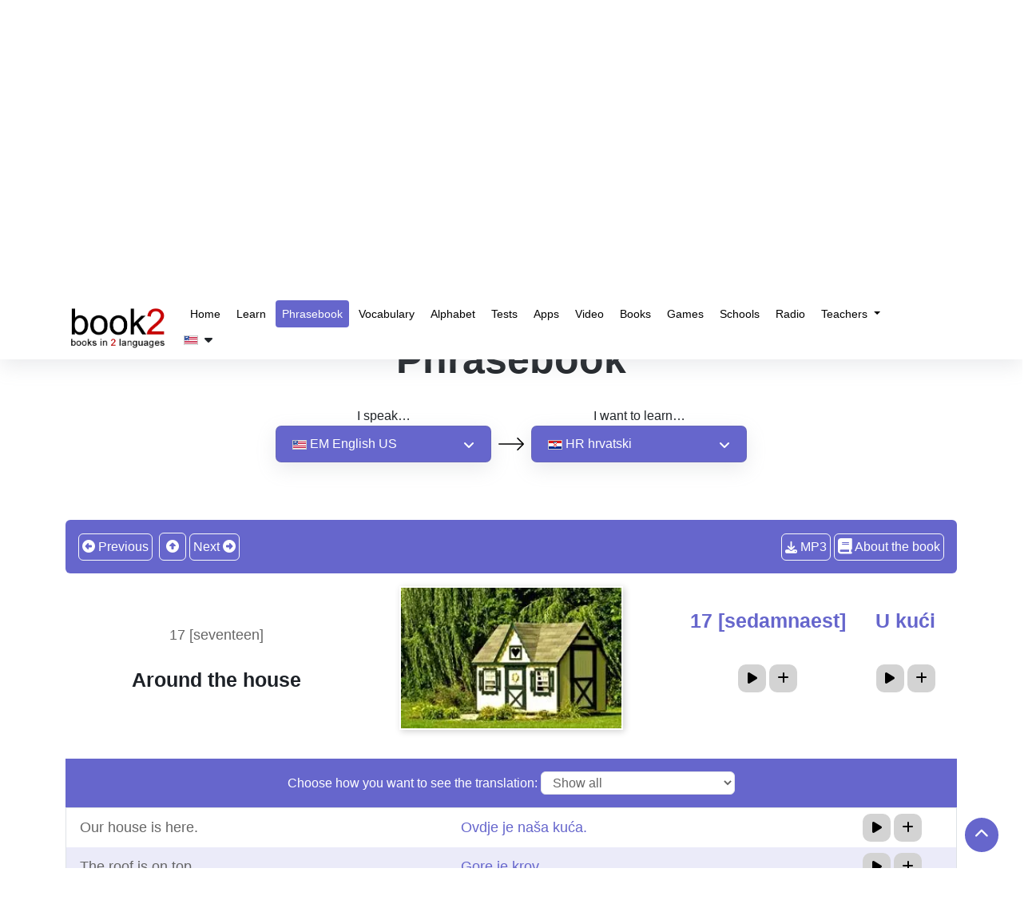

--- FILE ---
content_type: text/html; charset=UTF-8
request_url: https://www.goethe-verlag.com/book2/EM/EMHR/EMHR019.HTM
body_size: 29802
content:
<!DOCTYPE html>
<html lang="en" dir="ltr">
   <head>
      <script type="text/javascript">
         window.addEventListener("load", function () {
           
                (function(w,d,s,l,i){w[l]=w[l]||[];w[l].push({'gtm.start':
                new Date().getTime(),event:'gtm.js'});var f=d.getElementsByTagName(s)[0],
                j=d.createElement(s),dl=l!='dataLayer'?'&l='+l:'';j.async=true;j.src=
                'https://www.googletagmanager.com/gtm.js?id='+i+dl;f.parentNode.insertBefore(j,f);
                })(window,document,'script','dataLayer','GTM-NZM7N8HF'); 
           
         })
      </script>
      <title>Learn with our Phrasebook | English US » Croatian | 17 [seventeen] | Around the house</title>
      <meta name="description" content="Improve your language skills rapidly! Use our phrasebook! | Learn Croatian | 17 [seventeen] | Around the house">
      <meta name="keywords" content="phrasebook, learn, English US, Croatian, language guide, expressions, daily phrases, multilingual guide | 17 [seventeen] | Around the house">
            <meta name="robots" content="index, follow" />
      <meta name="google-site-verification" content="-PNMX3iSRRftcQOyOaNMYyQvHatFhFK29CiFWTrMd2g" />
            <link rel="canonical" href="https://www.goethe-verlag.com/book2/EM/EMHR/EMHR019.HTM" />
      <meta name="viewport" content="width=device-width, initial-scale=1">
      <meta charset="utf-8">
      <meta http-equiv="Content-Type" content="text/html; charset=UTF-8">
      
      <!-- <link href="https://fonts.googleapis.com/css2?family=Noto+Sans:wght@100..900&family=Roboto:wght@400;500;700&display=swap" rel="preload" as="style" onload="this.onload=null;this.rel='stylesheet'">
      <noscript>
         <link rel="stylesheet" href="https://fonts.googleapis.com/css2?family=Noto+Sans:wght@100..900&family=Roboto:wght@400;500;700&display=swap">
      </noscript> -->
            <link href="https://www.goethe-verlag.com/assets/theme/css/plugin/bootstrap-5.3.2.min.css" rel="preload" as="style" onload="this.onload=null;this.rel='stylesheet'">
      <noscript>
         <link rel="stylesheet" href="https://www.goethe-verlag.com/assets/theme/css/plugin/bootstrap-5.3.2.min.css">
      </noscript>
            <link rel="preload" href="https://www.goethe-verlag.com/assets/theme/font-awesome/css/all.min.css" as="style" onload="this.onload=null;this.rel='stylesheet'">
      <noscript>
         <link rel="stylesheet" href="https://www.goethe-verlag.com/assets/theme/font-awesome/css/all.min.css">
      </noscript>
            <link rel="stylesheet" href="https://www.goethe-verlag.com/assets/theme/css/custom.css?v=">
      <noscript>
         <link rel="stylesheet" href="https://www.goethe-verlag.com/assets/theme/css/custom.css">
      </noscript>
      <!-- <link href="https://www.goethe-verlag.com/assets/theme/css/plugin/aos.css" rel="stylesheet"> -->
            <link rel="stylesheet" href="https://www.goethe-verlag.com/assets/theme/css/page/style_custom.css">
                     </head>
         <body onselectstart="return false" oncopy="return false" data-page="phrasebook">
                  <noscript><iframe src="https://www.googletagmanager.com/ns.html?id=GTM-NZM7N8HF" height="0" width="0" style="display:none;visibility:hidden"></iframe></noscript>
         <!------------------------------------>
         <nav class="navbar navbar-expand-lg bg-white navbar-dark" id="header">
            <div class="container">
               <a data-aos="fade-right" data-aos-delay="200" data-aos-duration="900" aria-label="goethe-verlag-logo" class="navbar-brand" href="/">
               <img fetchpriority="high" alt="goethe-verlag-logo" src="/assets/theme/images/logo/booklogo2.webp" class="logo" width="130px" height="57px" />
               </a>
               <button class="navbar-toggler" type="button" data-bs-toggle="collapse" data-bs-target="#navbarSupportedContent" aria-controls="navbarSupportedContent" aria-expanded="false" aria-label="Toggle navigation">
               <span class="navbar-toggler-icon"></span>
               </button>
               <div class="collapse navbar-collapse" data-aos="fade-left"data-aos-delay="200" data-aos-duration="900"  id="navbarSupportedContent">
                  <ul class="navbar-nav">
                     <li class="nav-item">
                        <a class="nav-link " href="/">
                        Home                        </a>
                     </li>
                     <li class="nav-item">
                        <a class="nav-link " href="/book2">
                        Learn                        </a>
                     </li>
                     <li class="nav-item">
                        <a class="nav-link active" href="https://www.goethe-verlag.com/book2/EM/EMHR/EMHR002.HTM">
                        Phrasebook                        </a>
                     </li>
                     <li class="nav-item">
                        <a class="nav-link " href="https://www.goethe-verlag.com/book2/_VOCAB/EM/EMHR/EMHR.HTM">Vocabulary</a>
                     </li>
                      <li class="nav-item">
                        <a class="nav-link" href="https://www.50languages.com/em/learn/alphabet/learn-alphabet/es" target="_blank">Alphabet</a>
                     </li>
                     <li class="nav-item">
                        <a class="nav-link " href="/tests/EM">Tests</a>
                     </li>
                     <li class="nav-item">
                        <a class="nav-link " href="/app.php">Apps</a>
                     </li>
                     <li class="nav-item">
                        <a class="nav-link" href="https://www.50languages.com/em/videos/es" target="_blank">Video</a>
                     </li>
                     <li class="nav-item">
                        <a class="nav-link" href="https://www.50languages.com/language-books" target="_blank">Books</a>
                     </li>
                     <li class="nav-item">
                        <a class="nav-link" href="https://www.50languages.com/puzzles/" target="_blank">Games</a>
                     </li>
                     <li class="nav-item">
                        <a class="nav-link" href="https://www.50languages.com/schools/" target="_blank">Schools</a>
                     </li>
                     <li class="nav-item">
                        <a class="nav-link" href="https://www.50languages.com/radiostations/" target="_blank">Radio</a>
                     </li>

                     <li class="nav-item dropdown">
          <a href="#" class="dropdown-toggle nav-link" id="navbarDropdown" role="button" data-bs-toggle="dropdown" aria-expanded="false">
            Teachers          </a>
          <ul class="dropdown-menu" aria-labelledby="navbarDropdown">
            <li><a class="dropdown-item" target="_blank" href="https://www.50languages.com/find_a_teacher">Find a teacher</a>
                                 </li>
                                 <li><a target="_blank" class="dropdown-item" href="https://www.50languages.com/become_a_teacher">Become a teacher</a>
                                 </li>
          </ul>
        </li>
                     
                                          <li class="nav-item">
                        <button class="flags-dropdown nav-link text-dark nav-link p-0 my-1">
                                                <img alt="site-language" src="/assets/theme/images/flags/images_18x12/em.png" width="18px" height="12px">&nbsp;
                        <i class="fa fa-caret-down" id="drop_over" aria-hidden="true"></i>
                        </button>
                        <ul class="sub-menu site_language_dropdown" style="display: none;">
   <li>
      <ul class="px-0 dropdown-mega-sub-nav lang-headd-dropp" id ="languageList">
      </ul>
   </li>
</ul>
<script>
   document.addEventListener("DOMContentLoaded", function() {
      var siteLangsHTML = "\r\n            <li>\r\n                <a href=\"\/book2\/AD\/ADHR\/ADHR019.HTM\" rel=\"nofollow\" class=\"nav-link p-0 my-1\">\r\n                   \r\n                        <img width=\"18px\" height=\"12px\" alt=\"\u0430\u0434\u044b\u0433\u0430\u0431\u0437\u044d\" src=\"https:\/\/www.goethe-verlag.com\/assets\/theme\/images\/flags\/images_18x12\/ad.png\">\r\n                        &nbsp;<strong>AD<\/strong> \u0430\u0434\u044b\u0433\u0430\u0431\u0437\u044d\r\n                    \r\n                <\/a>\r\n            <\/li>\r\n            <li>\r\n                <a href=\"\/book2\/AF\/AFHR\/AFHR019.HTM\" rel=\"nofollow\" class=\"nav-link p-0 my-1\">\r\n                   \r\n                        <img width=\"18px\" height=\"12px\" alt=\"Afrikaans\" src=\"https:\/\/www.goethe-verlag.com\/assets\/theme\/images\/flags\/images_18x12\/af.png\">\r\n                        &nbsp;<strong>AF<\/strong> Afrikaans\r\n                    \r\n                <\/a>\r\n            <\/li>\r\n            <li>\r\n                <a href=\"\/book2\/AM\/AMHR\/AMHR019.HTM\" rel=\"nofollow\" class=\"nav-link p-0 my-1\">\r\n                   \r\n                        <img width=\"18px\" height=\"12px\" alt=\"\u12a0\u121b\u122d\u129b\" src=\"https:\/\/www.goethe-verlag.com\/assets\/theme\/images\/flags\/images_18x12\/am.png\">\r\n                        &nbsp;<strong>AM<\/strong> \u12a0\u121b\u122d\u129b\r\n                    \r\n                <\/a>\r\n            <\/li>\r\n            <li>\r\n                <a href=\"\/book2\/AR\/ARHR\/ARHR019.HTM\" rel=\"nofollow\" class=\"nav-link p-0 my-1\">\r\n                   \r\n                        <img width=\"18px\" height=\"12px\" alt=\"\u0627\u0644\u0639\u0631\u0628\u064a\u0629\" src=\"https:\/\/www.goethe-verlag.com\/assets\/theme\/images\/flags\/images_18x12\/ar.png\">\r\n                        &nbsp;<strong>AR<\/strong> \u0627\u0644\u0639\u0631\u0628\u064a\u0629\r\n                    \r\n                <\/a>\r\n            <\/li>\r\n            <li>\r\n                <a href=\"\/book2\/BE\/BEHR\/BEHR019.HTM\" rel=\"nofollow\" class=\"nav-link p-0 my-1\">\r\n                   \r\n                        <img width=\"18px\" height=\"12px\" alt=\"\u0431\u0435\u043b\u0430\u0440\u0443\u0441\u043a\u0430\u044f\" src=\"https:\/\/www.goethe-verlag.com\/assets\/theme\/images\/flags\/images_18x12\/be.png\">\r\n                        &nbsp;<strong>BE<\/strong> \u0431\u0435\u043b\u0430\u0440\u0443\u0441\u043a\u0430\u044f\r\n                    \r\n                <\/a>\r\n            <\/li>\r\n            <li>\r\n                <a href=\"\/book2\/BG\/BGHR\/BGHR019.HTM\" rel=\"nofollow\" class=\"nav-link p-0 my-1\">\r\n                   \r\n                        <img width=\"18px\" height=\"12px\" alt=\"\u0431\u044a\u043b\u0433\u0430\u0440\u0441\u043a\u0438\" src=\"https:\/\/www.goethe-verlag.com\/assets\/theme\/images\/flags\/images_18x12\/bg.png\">\r\n                        &nbsp;<strong>BG<\/strong> \u0431\u044a\u043b\u0433\u0430\u0440\u0441\u043a\u0438\r\n                    \r\n                <\/a>\r\n            <\/li>\r\n            <li>\r\n                <a href=\"\/book2\/BN\/BNHR\/BNHR019.HTM\" rel=\"nofollow\" class=\"nav-link p-0 my-1\">\r\n                   \r\n                        <img width=\"18px\" height=\"12px\" alt=\"\u09ac\u09be\u0982\u09b2\u09be\" src=\"https:\/\/www.goethe-verlag.com\/assets\/theme\/images\/flags\/images_18x12\/bn.png\">\r\n                        &nbsp;<strong>BN<\/strong> \u09ac\u09be\u0982\u09b2\u09be\r\n                    \r\n                <\/a>\r\n            <\/li>\r\n            <li>\r\n                <a href=\"\/book2\/BS\/BSHR\/BSHR019.HTM\" rel=\"nofollow\" class=\"nav-link p-0 my-1\">\r\n                   \r\n                        <img width=\"18px\" height=\"12px\" alt=\"bosanski\" src=\"https:\/\/www.goethe-verlag.com\/assets\/theme\/images\/flags\/images_18x12\/bs.png\">\r\n                        &nbsp;<strong>BS<\/strong> bosanski\r\n                    \r\n                <\/a>\r\n            <\/li>\r\n            <li>\r\n                <a href=\"\/book2\/CA\/CAHR\/CAHR019.HTM\" rel=\"nofollow\" class=\"nav-link p-0 my-1\">\r\n                   \r\n                        <img width=\"18px\" height=\"12px\" alt=\"catal\u00e0\" src=\"https:\/\/www.goethe-verlag.com\/assets\/theme\/images\/flags\/images_18x12\/ca.png\">\r\n                        &nbsp;<strong>CA<\/strong> catal\u00e0\r\n                    \r\n                <\/a>\r\n            <\/li>\r\n            <li>\r\n                <a href=\"\/book2\/CS\/CSHR\/CSHR019.HTM\" rel=\"nofollow\" class=\"nav-link p-0 my-1\">\r\n                   \r\n                        <img width=\"18px\" height=\"12px\" alt=\"\u010de\u0161tina\" src=\"https:\/\/www.goethe-verlag.com\/assets\/theme\/images\/flags\/images_18x12\/cs.png\">\r\n                        &nbsp;<strong>CS<\/strong> \u010de\u0161tina\r\n                    \r\n                <\/a>\r\n            <\/li>\r\n            <li>\r\n                <a href=\"\/book2\/DA\/DAHR\/DAHR019.HTM\" rel=\"nofollow\" class=\"nav-link p-0 my-1\">\r\n                   \r\n                        <img width=\"18px\" height=\"12px\" alt=\"dansk\" src=\"https:\/\/www.goethe-verlag.com\/assets\/theme\/images\/flags\/images_18x12\/da.png\">\r\n                        &nbsp;<strong>DA<\/strong> dansk\r\n                    \r\n                <\/a>\r\n            <\/li>\r\n            <li>\r\n                <a href=\"\/book2\/DE\/DEHR\/DEHR019.HTM\" rel=\"nofollow\" class=\"nav-link p-0 my-1\">\r\n                   \r\n                        <img width=\"18px\" height=\"12px\" alt=\"Deutsch\" src=\"https:\/\/www.goethe-verlag.com\/assets\/theme\/images\/flags\/images_18x12\/de.png\">\r\n                        &nbsp;<strong>DE<\/strong> Deutsch\r\n                    \r\n                <\/a>\r\n            <\/li>\r\n            <li>\r\n                <a href=\"\/book2\/EL\/ELHR\/ELHR019.HTM\" rel=\"nofollow\" class=\"nav-link p-0 my-1\">\r\n                   \r\n                        <img width=\"18px\" height=\"12px\" alt=\"\u03b5\u03bb\u03bb\u03b7\u03bd\u03b9\u03ba\u03ac\" src=\"https:\/\/www.goethe-verlag.com\/assets\/theme\/images\/flags\/images_18x12\/el.png\">\r\n                        &nbsp;<strong>EL<\/strong> \u03b5\u03bb\u03bb\u03b7\u03bd\u03b9\u03ba\u03ac\r\n                    \r\n                <\/a>\r\n            <\/li>\r\n            <li>\r\n                <a href=\"\/book2\/EM\/EMHR\/EMHR019.HTM\" rel=\"nofollow\" class=\"nav-link p-0 my-1\">\r\n                   \r\n                        <img width=\"18px\" height=\"12px\" alt=\"English US\" src=\"https:\/\/www.goethe-verlag.com\/assets\/theme\/images\/flags\/images_18x12\/em.png\">\r\n                        &nbsp;<strong>EM<\/strong> English US\r\n                    \r\n                <\/a>\r\n            <\/li>\r\n            <li>\r\n                <a href=\"\/book2\/EN\/ENHR\/ENHR019.HTM\" rel=\"nofollow\" class=\"nav-link p-0 my-1\">\r\n                   \r\n                        <img width=\"18px\" height=\"12px\" alt=\"English UK\" src=\"https:\/\/www.goethe-verlag.com\/assets\/theme\/images\/flags\/images_18x12\/en.png\">\r\n                        &nbsp;<strong>EN<\/strong> English UK\r\n                    \r\n                <\/a>\r\n            <\/li>\r\n            <li>\r\n                <a href=\"\/book2\/EO\/EOHR\/EOHR019.HTM\" rel=\"nofollow\" class=\"nav-link p-0 my-1\">\r\n                   \r\n                        <img width=\"18px\" height=\"12px\" alt=\"esperanto\" src=\"https:\/\/www.goethe-verlag.com\/assets\/theme\/images\/flags\/images_18x12\/eo.png\">\r\n                        &nbsp;<strong>EO<\/strong> esperanto\r\n                    \r\n                <\/a>\r\n            <\/li>\r\n            <li>\r\n                <a href=\"\/book2\/ES\/ESHR\/ESHR019.HTM\" rel=\"nofollow\" class=\"nav-link p-0 my-1\">\r\n                   \r\n                        <img width=\"18px\" height=\"12px\" alt=\"espa\u00f1ol\" src=\"https:\/\/www.goethe-verlag.com\/assets\/theme\/images\/flags\/images_18x12\/es.png\">\r\n                        &nbsp;<strong>ES<\/strong> espa\u00f1ol\r\n                    \r\n                <\/a>\r\n            <\/li>\r\n            <li>\r\n                <a href=\"\/book2\/ET\/ETHR\/ETHR019.HTM\" rel=\"nofollow\" class=\"nav-link p-0 my-1\">\r\n                   \r\n                        <img width=\"18px\" height=\"12px\" alt=\"eesti\" src=\"https:\/\/www.goethe-verlag.com\/assets\/theme\/images\/flags\/images_18x12\/et.png\">\r\n                        &nbsp;<strong>ET<\/strong> eesti\r\n                    \r\n                <\/a>\r\n            <\/li>\r\n            <li>\r\n                <a href=\"\/book2\/FA\/FAHR\/FAHR019.HTM\" rel=\"nofollow\" class=\"nav-link p-0 my-1\">\r\n                   \r\n                        <img width=\"18px\" height=\"12px\" alt=\"\u0641\u0627\u0631\u0633\u06cc\" src=\"https:\/\/www.goethe-verlag.com\/assets\/theme\/images\/flags\/images_18x12\/fa.png\">\r\n                        &nbsp;<strong>FA<\/strong> \u0641\u0627\u0631\u0633\u06cc\r\n                    \r\n                <\/a>\r\n            <\/li>\r\n            <li>\r\n                <a href=\"\/book2\/FI\/FIHR\/FIHR019.HTM\" rel=\"nofollow\" class=\"nav-link p-0 my-1\">\r\n                   \r\n                        <img width=\"18px\" height=\"12px\" alt=\"suomi\" src=\"https:\/\/www.goethe-verlag.com\/assets\/theme\/images\/flags\/images_18x12\/fi.png\">\r\n                        &nbsp;<strong>FI<\/strong> suomi\r\n                    \r\n                <\/a>\r\n            <\/li>\r\n            <li>\r\n                <a href=\"\/book2\/FR\/FRHR\/FRHR019.HTM\" rel=\"nofollow\" class=\"nav-link p-0 my-1\">\r\n                   \r\n                        <img width=\"18px\" height=\"12px\" alt=\"fran\u00e7ais\" src=\"https:\/\/www.goethe-verlag.com\/assets\/theme\/images\/flags\/images_18x12\/fr.png\">\r\n                        &nbsp;<strong>FR<\/strong> fran\u00e7ais\r\n                    \r\n                <\/a>\r\n            <\/li>\r\n            <li>\r\n                <a href=\"\/book2\/HE\/HEHR\/HEHR019.HTM\" rel=\"nofollow\" class=\"nav-link p-0 my-1\">\r\n                   \r\n                        <img width=\"18px\" height=\"12px\" alt=\"\u05e2\u05d1\u05e8\u05d9\u05ea\" src=\"https:\/\/www.goethe-verlag.com\/assets\/theme\/images\/flags\/images_18x12\/he.png\">\r\n                        &nbsp;<strong>HE<\/strong> \u05e2\u05d1\u05e8\u05d9\u05ea\r\n                    \r\n                <\/a>\r\n            <\/li>\r\n            <li>\r\n                <a href=\"\/book2\/HI\/HIHR\/HIHR019.HTM\" rel=\"nofollow\" class=\"nav-link p-0 my-1\">\r\n                   \r\n                        <img width=\"18px\" height=\"12px\" alt=\"\u0939\u093f\u0928\u094d\u0926\u0940\" src=\"https:\/\/www.goethe-verlag.com\/assets\/theme\/images\/flags\/images_18x12\/hi.png\">\r\n                        &nbsp;<strong>HI<\/strong> \u0939\u093f\u0928\u094d\u0926\u0940\r\n                    \r\n                <\/a>\r\n            <\/li>\r\n            <li>\r\n                <a href=\"\/book2\/HR\/HREM\/HREM019.HTM\" rel=\"nofollow\" class=\"nav-link p-0 my-1\">\r\n                   \r\n                        <img width=\"18px\" height=\"12px\" alt=\"hrvatski\" src=\"https:\/\/www.goethe-verlag.com\/assets\/theme\/images\/flags\/images_18x12\/hr.png\">\r\n                        &nbsp;<strong>HR<\/strong> hrvatski\r\n                    \r\n                <\/a>\r\n            <\/li>\r\n            <li>\r\n                <a href=\"\/book2\/HU\/HUHR\/HUHR019.HTM\" rel=\"nofollow\" class=\"nav-link p-0 my-1\">\r\n                   \r\n                        <img width=\"18px\" height=\"12px\" alt=\"magyar\" src=\"https:\/\/www.goethe-verlag.com\/assets\/theme\/images\/flags\/images_18x12\/hu.png\">\r\n                        &nbsp;<strong>HU<\/strong> magyar\r\n                    \r\n                <\/a>\r\n            <\/li>\r\n            <li>\r\n                <a href=\"\/book2\/HY\/HYHR\/HYHR019.HTM\" rel=\"nofollow\" class=\"nav-link p-0 my-1\">\r\n                   \r\n                        <img width=\"18px\" height=\"12px\" alt=\"\u0570\u0561\u0575\u0565\u0580\u0565\u0576\" src=\"https:\/\/www.goethe-verlag.com\/assets\/theme\/images\/flags\/images_18x12\/hy.png\">\r\n                        &nbsp;<strong>HY<\/strong> \u0570\u0561\u0575\u0565\u0580\u0565\u0576\r\n                    \r\n                <\/a>\r\n            <\/li>\r\n            <li>\r\n                <a href=\"\/book2\/ID\/IDHR\/IDHR019.HTM\" rel=\"nofollow\" class=\"nav-link p-0 my-1\">\r\n                   \r\n                        <img width=\"18px\" height=\"12px\" alt=\"bahasa Indonesia\" src=\"https:\/\/www.goethe-verlag.com\/assets\/theme\/images\/flags\/images_18x12\/id.png\">\r\n                        &nbsp;<strong>ID<\/strong> bahasa Indonesia\r\n                    \r\n                <\/a>\r\n            <\/li>\r\n            <li>\r\n                <a href=\"\/book2\/IT\/ITHR\/ITHR019.HTM\" rel=\"nofollow\" class=\"nav-link p-0 my-1\">\r\n                   \r\n                        <img width=\"18px\" height=\"12px\" alt=\"italiano\" src=\"https:\/\/www.goethe-verlag.com\/assets\/theme\/images\/flags\/images_18x12\/it.png\">\r\n                        &nbsp;<strong>IT<\/strong> italiano\r\n                    \r\n                <\/a>\r\n            <\/li>\r\n            <li>\r\n                <a href=\"\/book2\/JA\/JAHR\/JAHR019.HTM\" rel=\"nofollow\" class=\"nav-link p-0 my-1\">\r\n                   \r\n                        <img width=\"18px\" height=\"12px\" alt=\"\u65e5\u672c\u8a9e\" src=\"https:\/\/www.goethe-verlag.com\/assets\/theme\/images\/flags\/images_18x12\/ja.png\">\r\n                        &nbsp;<strong>JA<\/strong> \u65e5\u672c\u8a9e\r\n                    \r\n                <\/a>\r\n            <\/li>\r\n            <li>\r\n                <a href=\"\/book2\/KA\/KAHR\/KAHR019.HTM\" rel=\"nofollow\" class=\"nav-link p-0 my-1\">\r\n                   \r\n                        <img width=\"18px\" height=\"12px\" alt=\"\u10e5\u10d0\u10e0\u10d7\u10e3\u10da\u10d8\" src=\"https:\/\/www.goethe-verlag.com\/assets\/theme\/images\/flags\/images_18x12\/ka.png\">\r\n                        &nbsp;<strong>KA<\/strong> \u10e5\u10d0\u10e0\u10d7\u10e3\u10da\u10d8\r\n                    \r\n                <\/a>\r\n            <\/li>\r\n            <li>\r\n                <a href=\"\/book2\/KK\/KKHR\/KKHR019.HTM\" rel=\"nofollow\" class=\"nav-link p-0 my-1\">\r\n                   \r\n                        <img width=\"18px\" height=\"12px\" alt=\"\u049b\u0430\u0437\u0430\u049b\u0448\u0430\" src=\"https:\/\/www.goethe-verlag.com\/assets\/theme\/images\/flags\/images_18x12\/kk.png\">\r\n                        &nbsp;<strong>KK<\/strong> \u049b\u0430\u0437\u0430\u049b\u0448\u0430\r\n                    \r\n                <\/a>\r\n            <\/li>\r\n            <li>\r\n                <a href=\"\/book2\/KN\/KNHR\/KNHR019.HTM\" rel=\"nofollow\" class=\"nav-link p-0 my-1\">\r\n                   \r\n                        <img width=\"18px\" height=\"12px\" alt=\"\u0c95\u0ca8\u0ccd\u0ca8\u0ca1\" src=\"https:\/\/www.goethe-verlag.com\/assets\/theme\/images\/flags\/images_18x12\/kn.png\">\r\n                        &nbsp;<strong>KN<\/strong> \u0c95\u0ca8\u0ccd\u0ca8\u0ca1\r\n                    \r\n                <\/a>\r\n            <\/li>\r\n            <li>\r\n                <a href=\"\/book2\/KO\/KOHR\/KOHR019.HTM\" rel=\"nofollow\" class=\"nav-link p-0 my-1\">\r\n                   \r\n                        <img width=\"18px\" height=\"12px\" alt=\"\ud55c\uad6d\uc5b4\" src=\"https:\/\/www.goethe-verlag.com\/assets\/theme\/images\/flags\/images_18x12\/ko.png\">\r\n                        &nbsp;<strong>KO<\/strong> \ud55c\uad6d\uc5b4\r\n                    \r\n                <\/a>\r\n            <\/li>\r\n            <li>\r\n                <a href=\"\/book2\/LT\/LTHR\/LTHR019.HTM\" rel=\"nofollow\" class=\"nav-link p-0 my-1\">\r\n                   \r\n                        <img width=\"18px\" height=\"12px\" alt=\"lietuvi\u0173\" src=\"https:\/\/www.goethe-verlag.com\/assets\/theme\/images\/flags\/images_18x12\/lt.png\">\r\n                        &nbsp;<strong>LT<\/strong> lietuvi\u0173\r\n                    \r\n                <\/a>\r\n            <\/li>\r\n            <li>\r\n                <a href=\"\/book2\/LV\/LVHR\/LVHR019.HTM\" rel=\"nofollow\" class=\"nav-link p-0 my-1\">\r\n                   \r\n                        <img width=\"18px\" height=\"12px\" alt=\"latvie\u0161u\" src=\"https:\/\/www.goethe-verlag.com\/assets\/theme\/images\/flags\/images_18x12\/lv.png\">\r\n                        &nbsp;<strong>LV<\/strong> latvie\u0161u\r\n                    \r\n                <\/a>\r\n            <\/li>\r\n            <li>\r\n                <a href=\"\/book2\/MK\/MKHR\/MKHR019.HTM\" rel=\"nofollow\" class=\"nav-link p-0 my-1\">\r\n                   \r\n                        <img width=\"18px\" height=\"12px\" alt=\"\u043c\u0430\u043a\u0435\u0434\u043e\u043d\u0441\u043a\u0438\" src=\"https:\/\/www.goethe-verlag.com\/assets\/theme\/images\/flags\/images_18x12\/mk.png\">\r\n                        &nbsp;<strong>MK<\/strong> \u043c\u0430\u043a\u0435\u0434\u043e\u043d\u0441\u043a\u0438\r\n                    \r\n                <\/a>\r\n            <\/li>\r\n            <li>\r\n                <a href=\"\/book2\/MR\/MRHR\/MRHR019.HTM\" rel=\"nofollow\" class=\"nav-link p-0 my-1\">\r\n                   \r\n                        <img width=\"18px\" height=\"12px\" alt=\"\u092e\u0930\u093e\u0920\u0940\" src=\"https:\/\/www.goethe-verlag.com\/assets\/theme\/images\/flags\/images_18x12\/mr.png\">\r\n                        &nbsp;<strong>MR<\/strong> \u092e\u0930\u093e\u0920\u0940\r\n                    \r\n                <\/a>\r\n            <\/li>\r\n            <li>\r\n                <a href=\"\/book2\/NL\/NLHR\/NLHR019.HTM\" rel=\"nofollow\" class=\"nav-link p-0 my-1\">\r\n                   \r\n                        <img width=\"18px\" height=\"12px\" alt=\"Nederlands\" src=\"https:\/\/www.goethe-verlag.com\/assets\/theme\/images\/flags\/images_18x12\/nl.png\">\r\n                        &nbsp;<strong>NL<\/strong> Nederlands\r\n                    \r\n                <\/a>\r\n            <\/li>\r\n            <li>\r\n                <a href=\"\/book2\/NN\/NNHR\/NNHR019.HTM\" rel=\"nofollow\" class=\"nav-link p-0 my-1\">\r\n                   \r\n                        <img width=\"18px\" height=\"12px\" alt=\"nynorsk\" src=\"https:\/\/www.goethe-verlag.com\/assets\/theme\/images\/flags\/images_18x12\/nn.png\">\r\n                        &nbsp;<strong>NN<\/strong> nynorsk\r\n                    \r\n                <\/a>\r\n            <\/li>\r\n            <li>\r\n                <a href=\"\/book2\/NO\/NOHR\/NOHR019.HTM\" rel=\"nofollow\" class=\"nav-link p-0 my-1\">\r\n                   \r\n                        <img width=\"18px\" height=\"12px\" alt=\"norsk\" src=\"https:\/\/www.goethe-verlag.com\/assets\/theme\/images\/flags\/images_18x12\/no.png\">\r\n                        &nbsp;<strong>NO<\/strong> norsk\r\n                    \r\n                <\/a>\r\n            <\/li>\r\n            <li>\r\n                <a href=\"\/book2\/PA\/PAHR\/PAHR019.HTM\" rel=\"nofollow\" class=\"nav-link p-0 my-1\">\r\n                   \r\n                        <img width=\"18px\" height=\"12px\" alt=\"\u0a2a\u0a70\u0a1c\u0a3e\u0a2c\u0a40\" src=\"https:\/\/www.goethe-verlag.com\/assets\/theme\/images\/flags\/images_18x12\/pa.png\">\r\n                        &nbsp;<strong>PA<\/strong> \u0a2a\u0a70\u0a1c\u0a3e\u0a2c\u0a40\r\n                    \r\n                <\/a>\r\n            <\/li>\r\n            <li>\r\n                <a href=\"\/book2\/PL\/PLHR\/PLHR019.HTM\" rel=\"nofollow\" class=\"nav-link p-0 my-1\">\r\n                   \r\n                        <img width=\"18px\" height=\"12px\" alt=\"polski\" src=\"https:\/\/www.goethe-verlag.com\/assets\/theme\/images\/flags\/images_18x12\/pl.png\">\r\n                        &nbsp;<strong>PL<\/strong> polski\r\n                    \r\n                <\/a>\r\n            <\/li>\r\n            <li>\r\n                <a href=\"\/book2\/PT\/PTHR\/PTHR019.HTM\" rel=\"nofollow\" class=\"nav-link p-0 my-1\">\r\n                   \r\n                        <img width=\"18px\" height=\"12px\" alt=\"portugu\u00eas PT\" src=\"https:\/\/www.goethe-verlag.com\/assets\/theme\/images\/flags\/images_18x12\/pt.png\">\r\n                        &nbsp;<strong>PT<\/strong> portugu\u00eas PT\r\n                    \r\n                <\/a>\r\n            <\/li>\r\n            <li>\r\n                <a href=\"\/book2\/PX\/PXHR\/PXHR019.HTM\" rel=\"nofollow\" class=\"nav-link p-0 my-1\">\r\n                   \r\n                        <img width=\"18px\" height=\"12px\" alt=\"portugu\u00eas BR\" src=\"https:\/\/www.goethe-verlag.com\/assets\/theme\/images\/flags\/images_18x12\/px.png\">\r\n                        &nbsp;<strong>PX<\/strong> portugu\u00eas BR\r\n                    \r\n                <\/a>\r\n            <\/li>\r\n            <li>\r\n                <a href=\"\/book2\/RO\/ROHR\/ROHR019.HTM\" rel=\"nofollow\" class=\"nav-link p-0 my-1\">\r\n                   \r\n                        <img width=\"18px\" height=\"12px\" alt=\"rom\u00e2n\u0103\" src=\"https:\/\/www.goethe-verlag.com\/assets\/theme\/images\/flags\/images_18x12\/ro.png\">\r\n                        &nbsp;<strong>RO<\/strong> rom\u00e2n\u0103\r\n                    \r\n                <\/a>\r\n            <\/li>\r\n            <li>\r\n                <a href=\"\/book2\/RU\/RUHR\/RUHR019.HTM\" rel=\"nofollow\" class=\"nav-link p-0 my-1\">\r\n                   \r\n                        <img width=\"18px\" height=\"12px\" alt=\"\u0440\u0443\u0441\u0441\u043a\u0438\u0439\" src=\"https:\/\/www.goethe-verlag.com\/assets\/theme\/images\/flags\/images_18x12\/ru.png\">\r\n                        &nbsp;<strong>RU<\/strong> \u0440\u0443\u0441\u0441\u043a\u0438\u0439\r\n                    \r\n                <\/a>\r\n            <\/li>\r\n            <li>\r\n                <a href=\"\/book2\/SK\/SKHR\/SKHR019.HTM\" rel=\"nofollow\" class=\"nav-link p-0 my-1\">\r\n                   \r\n                        <img width=\"18px\" height=\"12px\" alt=\"sloven\u010dina\" src=\"https:\/\/www.goethe-verlag.com\/assets\/theme\/images\/flags\/images_18x12\/sk.png\">\r\n                        &nbsp;<strong>SK<\/strong> sloven\u010dina\r\n                    \r\n                <\/a>\r\n            <\/li>\r\n            <li>\r\n                <a href=\"\/book2\/SL\/SLHR\/SLHR019.HTM\" rel=\"nofollow\" class=\"nav-link p-0 my-1\">\r\n                   \r\n                        <img width=\"18px\" height=\"12px\" alt=\"sloven\u0161\u010dina\" src=\"https:\/\/www.goethe-verlag.com\/assets\/theme\/images\/flags\/images_18x12\/sl.png\">\r\n                        &nbsp;<strong>SL<\/strong> sloven\u0161\u010dina\r\n                    \r\n                <\/a>\r\n            <\/li>\r\n            <li>\r\n                <a href=\"\/book2\/SQ\/SQHR\/SQHR019.HTM\" rel=\"nofollow\" class=\"nav-link p-0 my-1\">\r\n                   \r\n                        <img width=\"18px\" height=\"12px\" alt=\"Shqip\" src=\"https:\/\/www.goethe-verlag.com\/assets\/theme\/images\/flags\/images_18x12\/sq.png\">\r\n                        &nbsp;<strong>SQ<\/strong> Shqip\r\n                    \r\n                <\/a>\r\n            <\/li>\r\n            <li>\r\n                <a href=\"\/book2\/SR\/SRHR\/SRHR019.HTM\" rel=\"nofollow\" class=\"nav-link p-0 my-1\">\r\n                   \r\n                        <img width=\"18px\" height=\"12px\" alt=\"\u0441\u0440\u043f\u0441\u043a\u0438\" src=\"https:\/\/www.goethe-verlag.com\/assets\/theme\/images\/flags\/images_18x12\/sr.png\">\r\n                        &nbsp;<strong>SR<\/strong> \u0441\u0440\u043f\u0441\u043a\u0438\r\n                    \r\n                <\/a>\r\n            <\/li>\r\n            <li>\r\n                <a href=\"\/book2\/SV\/SVHR\/SVHR019.HTM\" rel=\"nofollow\" class=\"nav-link p-0 my-1\">\r\n                   \r\n                        <img width=\"18px\" height=\"12px\" alt=\"svenska\" src=\"https:\/\/www.goethe-verlag.com\/assets\/theme\/images\/flags\/images_18x12\/sv.png\">\r\n                        &nbsp;<strong>SV<\/strong> svenska\r\n                    \r\n                <\/a>\r\n            <\/li>\r\n            <li>\r\n                <a href=\"\/book2\/TA\/TAHR\/TAHR019.HTM\" rel=\"nofollow\" class=\"nav-link p-0 my-1\">\r\n                   \r\n                        <img width=\"18px\" height=\"12px\" alt=\"\u0ba4\u0bae\u0bbf\u0bb4\u0bcd\" src=\"https:\/\/www.goethe-verlag.com\/assets\/theme\/images\/flags\/images_18x12\/ta.png\">\r\n                        &nbsp;<strong>TA<\/strong> \u0ba4\u0bae\u0bbf\u0bb4\u0bcd\r\n                    \r\n                <\/a>\r\n            <\/li>\r\n            <li>\r\n                <a href=\"\/book2\/TE\/TEHR\/TEHR019.HTM\" rel=\"nofollow\" class=\"nav-link p-0 my-1\">\r\n                   \r\n                        <img width=\"18px\" height=\"12px\" alt=\"\u0c24\u0c46\u0c32\u0c41\u0c17\u0c41\" src=\"https:\/\/www.goethe-verlag.com\/assets\/theme\/images\/flags\/images_18x12\/te.png\">\r\n                        &nbsp;<strong>TE<\/strong> \u0c24\u0c46\u0c32\u0c41\u0c17\u0c41\r\n                    \r\n                <\/a>\r\n            <\/li>\r\n            <li>\r\n                <a href=\"\/book2\/TH\/THHR\/THHR019.HTM\" rel=\"nofollow\" class=\"nav-link p-0 my-1\">\r\n                   \r\n                        <img width=\"18px\" height=\"12px\" alt=\"\u0e20\u0e32\u0e29\u0e32\u0e44\u0e17\u0e22\" src=\"https:\/\/www.goethe-verlag.com\/assets\/theme\/images\/flags\/images_18x12\/th.png\">\r\n                        &nbsp;<strong>TH<\/strong> \u0e20\u0e32\u0e29\u0e32\u0e44\u0e17\u0e22\r\n                    \r\n                <\/a>\r\n            <\/li>\r\n            <li>\r\n                <a href=\"\/book2\/TI\/TIHR\/TIHR019.HTM\" rel=\"nofollow\" class=\"nav-link p-0 my-1\">\r\n                   \r\n                        <img width=\"18px\" height=\"12px\" alt=\"\u1275\u130d\u122d\u129b\" src=\"https:\/\/www.goethe-verlag.com\/assets\/theme\/images\/flags\/images_18x12\/ti.png\">\r\n                        &nbsp;<strong>TI<\/strong> \u1275\u130d\u122d\u129b\r\n                    \r\n                <\/a>\r\n            <\/li>\r\n            <li>\r\n                <a href=\"\/book2\/TR\/TRHR\/TRHR019.HTM\" rel=\"nofollow\" class=\"nav-link p-0 my-1\">\r\n                   \r\n                        <img width=\"18px\" height=\"12px\" alt=\"T\u00fcrk\u00e7e\" src=\"https:\/\/www.goethe-verlag.com\/assets\/theme\/images\/flags\/images_18x12\/tr.png\">\r\n                        &nbsp;<strong>TR<\/strong> T\u00fcrk\u00e7e\r\n                    \r\n                <\/a>\r\n            <\/li>\r\n            <li>\r\n                <a href=\"\/book2\/UK\/UKHR\/UKHR019.HTM\" rel=\"nofollow\" class=\"nav-link p-0 my-1\">\r\n                   \r\n                        <img width=\"18px\" height=\"12px\" alt=\"\u0443\u043a\u0440\u0430\u0457\u043d\u0441\u044c\u043a\u0430\" src=\"https:\/\/www.goethe-verlag.com\/assets\/theme\/images\/flags\/images_18x12\/uk.png\">\r\n                        &nbsp;<strong>UK<\/strong> \u0443\u043a\u0440\u0430\u0457\u043d\u0441\u044c\u043a\u0430\r\n                    \r\n                <\/a>\r\n            <\/li>\r\n            <li>\r\n                <a href=\"\/book2\/UR\/URHR\/URHR019.HTM\" rel=\"nofollow\" class=\"nav-link p-0 my-1\">\r\n                   \r\n                        <img width=\"18px\" height=\"12px\" alt=\"\u0627\u0631\u062f\u0648\" src=\"https:\/\/www.goethe-verlag.com\/assets\/theme\/images\/flags\/images_18x12\/ur.png\">\r\n                        &nbsp;<strong>UR<\/strong> \u0627\u0631\u062f\u0648\r\n                    \r\n                <\/a>\r\n            <\/li>\r\n            <li>\r\n                <a href=\"\/book2\/VI\/VIHR\/VIHR019.HTM\" rel=\"nofollow\" class=\"nav-link p-0 my-1\">\r\n                   \r\n                        <img width=\"18px\" height=\"12px\" alt=\"Ti\u1ebfng Vi\u1ec7t\" src=\"https:\/\/www.goethe-verlag.com\/assets\/theme\/images\/flags\/images_18x12\/vi.png\">\r\n                        &nbsp;<strong>VI<\/strong> Ti\u1ebfng Vi\u1ec7t\r\n                    \r\n                <\/a>\r\n            <\/li>\r\n            <li>\r\n                <a href=\"\/book2\/ZH\/ZHHR\/ZHHR019.HTM\" rel=\"nofollow\" class=\"nav-link p-0 my-1\">\r\n                   \r\n                        <img width=\"18px\" height=\"12px\" alt=\"\u4e2d\u6587\" src=\"https:\/\/www.goethe-verlag.com\/assets\/theme\/images\/flags\/images_18x12\/zh.png\">\r\n                        &nbsp;<strong>ZH<\/strong> \u4e2d\u6587\r\n                    \r\n                <\/a>\r\n            <\/li>";
      var languageList = document.getElementById('languageList');
      languageList.innerHTML += siteLangsHTML;
   });
</script>                        <div class="dash">
                           <span></span>
                        </div>
                     </li>
                     
                        <!-- <li class="nav-item">
                        <a class="nav-link" href="https://mein-oktoberfest.com/" target="_blank">Oktoberfest</a>
                     </li> -->
                  </ul>
               </div>
            </div>
         </nav>

         <!-- google_ad_section_start -->
         <ins class="adsbygoogle" style="display:block; text-align: center; contain:layout;" data-ad-client="ca-pub-9240635761824238" data-ad-slot="7018564889" data-ad-format="auto" data-full-width-responsive="true"></ins>

         <main> <div class="modal fade mt-5" id="warningModal" tabindex="-1" role="dialog">
   <div class="modal-dialog mt-5 modal-dialog-centered" role="document">
      <div class="modal-content mt-5">
         <div class="modal-header">
            <h5 class="modal-title">Message            </h5>
            <button type="button" class="close" data-bs-dismiss="modal" aria-label="Close">
            <span aria-hidden="true">&times;</span>
            </button>
         </div>
         <div class="modal-body">
            <p style="color:black"> If you wish to practice this lesson, you can click on these sentences to show or hide letters.            </p>
         </div>
         <div class="modal-footer">
            <button type="button" class="btn btn-secondary" data-bs-dismiss="modal">OK</button>
         </div>
      </div>
   </div>
</div>
<div class="banner-phrasebook1 overflow-unset" id="pagedown">
   <div class="container">
      <div class="row py-5">
         <div class="col-12">
            <div class="Stil36"> 
               <h1 class="text-dark fw-bold"> Phrasebook </h1>
            </div>
            <table class="span5 table-centered text-center">  
               <tr>
                  <td class="Stil39 d-none">
                     <a href="/" class="text-dark">Home</a>
                     <span class="px-1">&gt;</span>
                     <a href="/" class="text-dark">www.goethe-verlag.com</a>
                     <span class="px-1">&gt;</span>
                     <a href="#" class="text-dark">English US</a>
                     <span class="px-1">&gt;</span>
                     hrvatski  
                     <span class="px-1">&gt;</span>
                     <a href="/book2/EM/EMHR/EMHR.002.HTM" class="text-dark">Table of contents</a>
                  </td>
               </tr>
            </table>
         </div>
         <div class="col-md-12">
            <div class=" z-1 position-relative bg-clrr py-2">
               <div class="d-flex flex-column flex-md-row flex-md-nowrap flex-wrap align-items-center justify-content-center language-cs-dropdowns z-1 bb">
                  <div class="language_dropdown my-3 position-relative flex-wrap buttons-style mw-md-270">
                     <span class="w-100 text-center">I speak…</span>
                     <div class="selected_language_box selected_language_box1" id="nativeLangDropBtn1">
                        <div class="selected_language selected_language1">
                           <span class="default_lang_text">
                                                      <img src="/assets/theme/images/flags/images_18x12/em.png" alt="flag" height="12px" width="18px">
                           EM English US                                                      </span>
                        </div>
                        <i class="fa fa-angle-down pt-1" id="drop_over" aria-hidden="true"></i>
                     </div>
                     <ul class="dropdown-mega lang_menu w-100 native_language_dropdown popup-1" id="native_language_dropdown">
                        <!-- <li>Native Language</li> -->
                          
                        <li class="native_ar">
                                                      <a href="https://www.goethe-verlag.com/book2/AR/ARHR/ARHR003.HTM" rel="nofollow">
                              <div><img src="/assets/theme/images/flags/images_18x12/ar.png" alt="flag" height="12px" width="18px"> &nbsp;<strong>AR</strong> العربية</div>
                           </a>
                                                                              </li>
                          
                        <li class="native_de">
                                                      <a href="https://www.goethe-verlag.com/book2/DE/DEHR/DEHR003.HTM" rel="nofollow">
                              <div><img src="/assets/theme/images/flags/images_18x12/de.png" alt="flag" height="12px" width="18px"> &nbsp;<strong>DE</strong> Deutsch</div>
                           </a>
                                                                              </li>
                          
                        <li class="native_em">
                                                      <a href="https://www.goethe-verlag.com/book2/EM/EMHR/EMHR003.HTM" rel="nofollow">
                              <div><img src="/assets/theme/images/flags/images_18x12/em.png" alt="flag" height="12px" width="18px"> &nbsp;<strong>EM</strong> English US</div>
                           </a>
                                                                              </li>
                          
                        <li class="native_en">
                                                      <a href="https://www.goethe-verlag.com/book2/EN/ENHR/ENHR003.HTM" rel="nofollow">
                              <div><img src="/assets/theme/images/flags/images_18x12/en.png" alt="flag" height="12px" width="18px"> &nbsp;<strong>EN</strong> English UK</div>
                           </a>
                                                                              </li>
                          
                        <li class="native_es">
                                                      <a href="https://www.goethe-verlag.com/book2/ES/ESHR/ESHR003.HTM" rel="nofollow">
                              <div><img src="/assets/theme/images/flags/images_18x12/es.png" alt="flag" height="12px" width="18px"> &nbsp;<strong>ES</strong> español</div>
                           </a>
                                                                              </li>
                          
                        <li class="native_fr">
                                                      <a href="https://www.goethe-verlag.com/book2/FR/FRHR/FRHR003.HTM" rel="nofollow">
                              <div><img src="/assets/theme/images/flags/images_18x12/fr.png" alt="flag" height="12px" width="18px"> &nbsp;<strong>FR</strong> français</div>
                           </a>
                                                                              </li>
                          
                        <li class="native_it">
                                                      <a href="https://www.goethe-verlag.com/book2/IT/ITHR/ITHR003.HTM" rel="nofollow">
                              <div><img src="/assets/theme/images/flags/images_18x12/it.png" alt="flag" height="12px" width="18px"> &nbsp;<strong>IT</strong> italiano</div>
                           </a>
                                                                              </li>
                          
                        <li class="native_ja">
                                                      <a href="https://www.goethe-verlag.com/book2/JA/JAHR/JAHR003.HTM" rel="nofollow">
                              <div><img src="/assets/theme/images/flags/images_18x12/ja.png" alt="flag" height="12px" width="18px"> &nbsp;<strong>JA</strong> 日本語</div>
                           </a>
                                                                              </li>
                          
                        <li class="native_pt">
                                                      <a href="https://www.goethe-verlag.com/book2/PT/PTHR/PTHR003.HTM" rel="nofollow">
                              <div><img src="/assets/theme/images/flags/images_18x12/pt.png" alt="flag" height="12px" width="18px"> &nbsp;<strong>PT</strong> português PT</div>
                           </a>
                                                                              </li>
                          
                        <li class="native_px">
                                                      <a href="https://www.goethe-verlag.com/book2/PX/PXHR/PXHR003.HTM" rel="nofollow">
                              <div><img src="/assets/theme/images/flags/images_18x12/px.png" alt="flag" height="12px" width="18px"> &nbsp;<strong>PX</strong> português BR</div>
                           </a>
                                                                              </li>
                          
                        <li class="native_zh">
                                                      <a href="https://www.goethe-verlag.com/book2/ZH/ZHHR/ZHHR003.HTM" rel="nofollow">
                              <div><img src="/assets/theme/images/flags/images_18x12/zh.png" alt="flag" height="12px" width="18px"> &nbsp;<strong>ZH</strong> 中文</div>
                           </a>
                                                                                 <hr>
                                                   </li>
                          
                        <li class="native_ad">
                                                      <a href="https://www.goethe-verlag.com/book2/AD/ADHR/ADHR003.HTM" rel="nofollow">
                              <div><img src="/assets/theme/images/flags/images_18x12/ad.png" alt="flag" height="12px" width="18px"> &nbsp;<strong>AD</strong> адыгабзэ</div>
                           </a>
                                                                              </li>
                          
                        <li class="native_af">
                                                      <a href="https://www.goethe-verlag.com/book2/AF/AFHR/AFHR003.HTM" rel="nofollow">
                              <div><img src="/assets/theme/images/flags/images_18x12/af.png" alt="flag" height="12px" width="18px"> &nbsp;<strong>AF</strong> Afrikaans</div>
                           </a>
                                                                              </li>
                          
                        <li class="native_am">
                                                      <a href="https://www.goethe-verlag.com/book2/AM/AMHR/AMHR003.HTM" rel="nofollow">
                              <div><img src="/assets/theme/images/flags/images_18x12/am.png" alt="flag" height="12px" width="18px"> &nbsp;<strong>AM</strong> አማርኛ</div>
                           </a>
                                                                              </li>
                          
                        <li class="native_be">
                                                      <a href="https://www.goethe-verlag.com/book2/BE/BEHR/BEHR003.HTM" rel="nofollow">
                              <div><img src="/assets/theme/images/flags/images_18x12/be.png" alt="flag" height="12px" width="18px"> &nbsp;<strong>BE</strong> беларуская</div>
                           </a>
                                                                              </li>
                          
                        <li class="native_bg">
                                                      <a href="https://www.goethe-verlag.com/book2/BG/BGHR/BGHR003.HTM" rel="nofollow">
                              <div><img src="/assets/theme/images/flags/images_18x12/bg.png" alt="flag" height="12px" width="18px"> &nbsp;<strong>BG</strong> български</div>
                           </a>
                                                                              </li>
                          
                        <li class="native_bn">
                                                      <a href="https://www.goethe-verlag.com/book2/BN/BNHR/BNHR003.HTM" rel="nofollow">
                              <div><img src="/assets/theme/images/flags/images_18x12/bn.png" alt="flag" height="12px" width="18px"> &nbsp;<strong>BN</strong> বাংলা</div>
                           </a>
                                                                              </li>
                          
                        <li class="native_bs">
                                                      <a href="https://www.goethe-verlag.com/book2/BS/BSHR/BSHR003.HTM" rel="nofollow">
                              <div><img src="/assets/theme/images/flags/images_18x12/bs.png" alt="flag" height="12px" width="18px"> &nbsp;<strong>BS</strong> bosanski</div>
                           </a>
                                                                              </li>
                          
                        <li class="native_ca">
                                                      <a href="https://www.goethe-verlag.com/book2/CA/CAHR/CAHR003.HTM" rel="nofollow">
                              <div><img src="/assets/theme/images/flags/images_18x12/ca.png" alt="flag" height="12px" width="18px"> &nbsp;<strong>CA</strong> català</div>
                           </a>
                                                                              </li>
                          
                        <li class="native_cs">
                                                      <a href="https://www.goethe-verlag.com/book2/CS/CSHR/CSHR003.HTM" rel="nofollow">
                              <div><img src="/assets/theme/images/flags/images_18x12/cs.png" alt="flag" height="12px" width="18px"> &nbsp;<strong>CS</strong> čeština</div>
                           </a>
                                                                              </li>
                          
                        <li class="native_da">
                                                      <a href="https://www.goethe-verlag.com/book2/DA/DAHR/DAHR003.HTM" rel="nofollow">
                              <div><img src="/assets/theme/images/flags/images_18x12/da.png" alt="flag" height="12px" width="18px"> &nbsp;<strong>DA</strong> dansk</div>
                           </a>
                                                                              </li>
                          
                        <li class="native_el">
                                                      <a href="https://www.goethe-verlag.com/book2/EL/ELHR/ELHR003.HTM" rel="nofollow">
                              <div><img src="/assets/theme/images/flags/images_18x12/el.png" alt="flag" height="12px" width="18px"> &nbsp;<strong>EL</strong> ελληνικά</div>
                           </a>
                                                                              </li>
                          
                        <li class="native_eo">
                                                      <a href="https://www.goethe-verlag.com/book2/EO/EOHR/EOHR003.HTM" rel="nofollow">
                              <div><img src="/assets/theme/images/flags/images_18x12/eo.png" alt="flag" height="12px" width="18px"> &nbsp;<strong>EO</strong> esperanto</div>
                           </a>
                                                                              </li>
                          
                        <li class="native_et">
                                                      <a href="https://www.goethe-verlag.com/book2/ET/ETHR/ETHR003.HTM" rel="nofollow">
                              <div><img src="/assets/theme/images/flags/images_18x12/et.png" alt="flag" height="12px" width="18px"> &nbsp;<strong>ET</strong> eesti</div>
                           </a>
                                                                              </li>
                          
                        <li class="native_fa">
                                                      <a href="https://www.goethe-verlag.com/book2/FA/FAHR/FAHR003.HTM" rel="nofollow">
                              <div><img src="/assets/theme/images/flags/images_18x12/fa.png" alt="flag" height="12px" width="18px"> &nbsp;<strong>FA</strong> فارسی</div>
                           </a>
                                                                              </li>
                          
                        <li class="native_fi">
                                                      <a href="https://www.goethe-verlag.com/book2/FI/FIHR/FIHR003.HTM" rel="nofollow">
                              <div><img src="/assets/theme/images/flags/images_18x12/fi.png" alt="flag" height="12px" width="18px"> &nbsp;<strong>FI</strong> suomi</div>
                           </a>
                                                                              </li>
                          
                        <li class="native_he">
                                                      <a href="https://www.goethe-verlag.com/book2/HE/HEHR/HEHR003.HTM" rel="nofollow">
                              <div><img src="/assets/theme/images/flags/images_18x12/he.png" alt="flag" height="12px" width="18px"> &nbsp;<strong>HE</strong> עברית</div>
                           </a>
                                                                              </li>
                          
                        <li class="native_hi">
                                                      <a href="https://www.goethe-verlag.com/book2/HI/HIHR/HIHR003.HTM" rel="nofollow">
                              <div><img src="/assets/theme/images/flags/images_18x12/hi.png" alt="flag" height="12px" width="18px"> &nbsp;<strong>HI</strong> हिन्दी</div>
                           </a>
                                                                              </li>
                          
                        <li class="native_hr">
                                                      <a href="https://www.goethe-verlag.com/book2/HR/HREN/HREN003.HTM" rel="nofollow">
                              <div><img src="/assets/theme/images/flags/images_18x12/hr.png" alt="flag" height="12px" width="18px"> &nbsp;<strong>HR</strong> hrvatski</div>
                           </a>
                                                                              </li>
                          
                        <li class="native_hu">
                                                      <a href="https://www.goethe-verlag.com/book2/HU/HUHR/HUHR003.HTM" rel="nofollow">
                              <div><img src="/assets/theme/images/flags/images_18x12/hu.png" alt="flag" height="12px" width="18px"> &nbsp;<strong>HU</strong> magyar</div>
                           </a>
                                                                              </li>
                          
                        <li class="native_hy">
                                                      <a href="https://www.goethe-verlag.com/book2/HY/HYHR/HYHR003.HTM" rel="nofollow">
                              <div><img src="/assets/theme/images/flags/images_18x12/hy.png" alt="flag" height="12px" width="18px"> &nbsp;<strong>HY</strong> հայերեն</div>
                           </a>
                                                                              </li>
                          
                        <li class="native_id">
                                                      <a href="https://www.goethe-verlag.com/book2/ID/IDHR/IDHR003.HTM" rel="nofollow">
                              <div><img src="/assets/theme/images/flags/images_18x12/id.png" alt="flag" height="12px" width="18px"> &nbsp;<strong>ID</strong> bahasa Indonesia</div>
                           </a>
                                                                              </li>
                          
                        <li class="native_ka">
                                                      <a href="https://www.goethe-verlag.com/book2/KA/KAHR/KAHR003.HTM" rel="nofollow">
                              <div><img src="/assets/theme/images/flags/images_18x12/ka.png" alt="flag" height="12px" width="18px"> &nbsp;<strong>KA</strong> ქართული</div>
                           </a>
                                                                              </li>
                          
                        <li class="native_kk">
                                                      <a href="https://www.goethe-verlag.com/book2/KK/KKHR/KKHR003.HTM" rel="nofollow">
                              <div><img src="/assets/theme/images/flags/images_18x12/kk.png" alt="flag" height="12px" width="18px"> &nbsp;<strong>KK</strong> қазақша</div>
                           </a>
                                                                              </li>
                          
                        <li class="native_kn">
                                                      <a href="https://www.goethe-verlag.com/book2/KN/KNHR/KNHR003.HTM" rel="nofollow">
                              <div><img src="/assets/theme/images/flags/images_18x12/kn.png" alt="flag" height="12px" width="18px"> &nbsp;<strong>KN</strong> ಕನ್ನಡ</div>
                           </a>
                                                                              </li>
                          
                        <li class="native_ko">
                                                      <a href="https://www.goethe-verlag.com/book2/KO/KOHR/KOHR003.HTM" rel="nofollow">
                              <div><img src="/assets/theme/images/flags/images_18x12/ko.png" alt="flag" height="12px" width="18px"> &nbsp;<strong>KO</strong> 한국어</div>
                           </a>
                                                                              </li>
                          
                        <li class="native_lt">
                                                      <a href="https://www.goethe-verlag.com/book2/LT/LTHR/LTHR003.HTM" rel="nofollow">
                              <div><img src="/assets/theme/images/flags/images_18x12/lt.png" alt="flag" height="12px" width="18px"> &nbsp;<strong>LT</strong> lietuvių</div>
                           </a>
                                                                              </li>
                          
                        <li class="native_lv">
                                                      <a href="https://www.goethe-verlag.com/book2/LV/LVHR/LVHR003.HTM" rel="nofollow">
                              <div><img src="/assets/theme/images/flags/images_18x12/lv.png" alt="flag" height="12px" width="18px"> &nbsp;<strong>LV</strong> latviešu</div>
                           </a>
                                                                              </li>
                          
                        <li class="native_mk">
                                                      <a href="https://www.goethe-verlag.com/book2/MK/MKHR/MKHR003.HTM" rel="nofollow">
                              <div><img src="/assets/theme/images/flags/images_18x12/mk.png" alt="flag" height="12px" width="18px"> &nbsp;<strong>MK</strong> македонски</div>
                           </a>
                                                                              </li>
                          
                        <li class="native_mr">
                                                      <a href="https://www.goethe-verlag.com/book2/MR/MRHR/MRHR003.HTM" rel="nofollow">
                              <div><img src="/assets/theme/images/flags/images_18x12/mr.png" alt="flag" height="12px" width="18px"> &nbsp;<strong>MR</strong> मराठी</div>
                           </a>
                                                                              </li>
                          
                        <li class="native_nl">
                                                      <a href="https://www.goethe-verlag.com/book2/NL/NLHR/NLHR003.HTM" rel="nofollow">
                              <div><img src="/assets/theme/images/flags/images_18x12/nl.png" alt="flag" height="12px" width="18px"> &nbsp;<strong>NL</strong> Nederlands</div>
                           </a>
                                                                              </li>
                          
                        <li class="native_nn">
                                                      <a href="https://www.goethe-verlag.com/book2/NN/NNHR/NNHR003.HTM" rel="nofollow">
                              <div><img src="/assets/theme/images/flags/images_18x12/nn.png" alt="flag" height="12px" width="18px"> &nbsp;<strong>NN</strong> nynorsk</div>
                           </a>
                                                                              </li>
                          
                        <li class="native_no">
                                                      <a href="https://www.goethe-verlag.com/book2/NO/NOHR/NOHR003.HTM" rel="nofollow">
                              <div><img src="/assets/theme/images/flags/images_18x12/no.png" alt="flag" height="12px" width="18px"> &nbsp;<strong>NO</strong> norsk</div>
                           </a>
                                                                              </li>
                          
                        <li class="native_pa">
                                                      <a href="https://www.goethe-verlag.com/book2/PA/PAHR/PAHR003.HTM" rel="nofollow">
                              <div><img src="/assets/theme/images/flags/images_18x12/pa.png" alt="flag" height="12px" width="18px"> &nbsp;<strong>PA</strong> ਪੰਜਾਬੀ</div>
                           </a>
                                                                              </li>
                          
                        <li class="native_pl">
                                                      <a href="https://www.goethe-verlag.com/book2/PL/PLHR/PLHR003.HTM" rel="nofollow">
                              <div><img src="/assets/theme/images/flags/images_18x12/pl.png" alt="flag" height="12px" width="18px"> &nbsp;<strong>PL</strong> polski</div>
                           </a>
                                                                              </li>
                          
                        <li class="native_ro">
                                                      <a href="https://www.goethe-verlag.com/book2/RO/ROHR/ROHR003.HTM" rel="nofollow">
                              <div><img src="/assets/theme/images/flags/images_18x12/ro.png" alt="flag" height="12px" width="18px"> &nbsp;<strong>RO</strong> română</div>
                           </a>
                                                                              </li>
                          
                        <li class="native_ru">
                                                      <a href="https://www.goethe-verlag.com/book2/RU/RUHR/RUHR003.HTM" rel="nofollow">
                              <div><img src="/assets/theme/images/flags/images_18x12/ru.png" alt="flag" height="12px" width="18px"> &nbsp;<strong>RU</strong> русский</div>
                           </a>
                                                                              </li>
                          
                        <li class="native_sk">
                                                      <a href="https://www.goethe-verlag.com/book2/SK/SKHR/SKHR003.HTM" rel="nofollow">
                              <div><img src="/assets/theme/images/flags/images_18x12/sk.png" alt="flag" height="12px" width="18px"> &nbsp;<strong>SK</strong> slovenčina</div>
                           </a>
                                                                              </li>
                          
                        <li class="native_sl">
                                                      <a href="https://www.goethe-verlag.com/book2/SL/SLHR/SLHR003.HTM" rel="nofollow">
                              <div><img src="/assets/theme/images/flags/images_18x12/sl.png" alt="flag" height="12px" width="18px"> &nbsp;<strong>SL</strong> slovenščina</div>
                           </a>
                                                                              </li>
                          
                        <li class="native_sq">
                                                      <a href="https://www.goethe-verlag.com/book2/SQ/SQHR/SQHR003.HTM" rel="nofollow">
                              <div><img src="/assets/theme/images/flags/images_18x12/sq.png" alt="flag" height="12px" width="18px"> &nbsp;<strong>SQ</strong> Shqip</div>
                           </a>
                                                                              </li>
                          
                        <li class="native_sr">
                                                      <a href="https://www.goethe-verlag.com/book2/SR/SRHR/SRHR003.HTM" rel="nofollow">
                              <div><img src="/assets/theme/images/flags/images_18x12/sr.png" alt="flag" height="12px" width="18px"> &nbsp;<strong>SR</strong> српски</div>
                           </a>
                                                                              </li>
                          
                        <li class="native_sv">
                                                      <a href="https://www.goethe-verlag.com/book2/SV/SVHR/SVHR003.HTM" rel="nofollow">
                              <div><img src="/assets/theme/images/flags/images_18x12/sv.png" alt="flag" height="12px" width="18px"> &nbsp;<strong>SV</strong> svenska</div>
                           </a>
                                                                              </li>
                          
                        <li class="native_ta">
                                                      <a href="https://www.goethe-verlag.com/book2/TA/TAHR/TAHR003.HTM" rel="nofollow">
                              <div><img src="/assets/theme/images/flags/images_18x12/ta.png" alt="flag" height="12px" width="18px"> &nbsp;<strong>TA</strong> தமிழ்</div>
                           </a>
                                                                              </li>
                          
                        <li class="native_te">
                                                      <a href="https://www.goethe-verlag.com/book2/TE/TEHR/TEHR003.HTM" rel="nofollow">
                              <div><img src="/assets/theme/images/flags/images_18x12/te.png" alt="flag" height="12px" width="18px"> &nbsp;<strong>TE</strong> తెలుగు</div>
                           </a>
                                                                              </li>
                          
                        <li class="native_th">
                                                      <a href="https://www.goethe-verlag.com/book2/TH/THHR/THHR003.HTM" rel="nofollow">
                              <div><img src="/assets/theme/images/flags/images_18x12/th.png" alt="flag" height="12px" width="18px"> &nbsp;<strong>TH</strong> ภาษาไทย</div>
                           </a>
                                                                              </li>
                          
                        <li class="native_ti">
                                                      <a href="https://www.goethe-verlag.com/book2/TI/TIHR/TIHR003.HTM" rel="nofollow">
                              <div><img src="/assets/theme/images/flags/images_18x12/ti.png" alt="flag" height="12px" width="18px"> &nbsp;<strong>TI</strong> ትግርኛ</div>
                           </a>
                                                                              </li>
                          
                        <li class="native_tr">
                                                      <a href="https://www.goethe-verlag.com/book2/TR/TRHR/TRHR003.HTM" rel="nofollow">
                              <div><img src="/assets/theme/images/flags/images_18x12/tr.png" alt="flag" height="12px" width="18px"> &nbsp;<strong>TR</strong> Türkçe</div>
                           </a>
                                                                              </li>
                          
                        <li class="native_uk">
                                                      <a href="https://www.goethe-verlag.com/book2/UK/UKHR/UKHR003.HTM" rel="nofollow">
                              <div><img src="/assets/theme/images/flags/images_18x12/uk.png" alt="flag" height="12px" width="18px"> &nbsp;<strong>UK</strong> українська</div>
                           </a>
                                                                              </li>
                          
                        <li class="native_ur">
                                                      <a href="https://www.goethe-verlag.com/book2/UR/URHR/URHR003.HTM" rel="nofollow">
                              <div><img src="/assets/theme/images/flags/images_18x12/ur.png" alt="flag" height="12px" width="18px"> &nbsp;<strong>UR</strong> اردو</div>
                           </a>
                                                                              </li>
                          
                        <li class="native_vi">
                                                      <a href="https://www.goethe-verlag.com/book2/VI/VIHR/VIHR003.HTM" rel="nofollow">
                              <div><img src="/assets/theme/images/flags/images_18x12/vi.png" alt="flag" height="12px" width="18px"> &nbsp;<strong>VI</strong> Tiếng Việt</div>
                           </a>
                                                                              </li>
                                             </ul>
                  </div>
                  <svg width="50" height="32" x="0" y="0" viewBox="0 0 512.009 512.009" style="enable-background:new 0 0 512 512" xml:space="preserve" class="mt-md-4">
                     <g>
                        <path d="M508.625,247.801L508.625,247.801L392.262,131.437c-4.18-4.881-11.526-5.45-16.407-1.269    c-4.881,4.18-5.45,11.526-1.269,16.407c0.39,0.455,0.814,0.88,1.269,1.269l96.465,96.582H11.636C5.21,244.426,0,249.636,0,256.063    s5.21,11.636,11.636,11.636H472.32l-96.465,96.465c-4.881,4.18-5.45,11.526-1.269,16.407s11.526,5.45,16.407,1.269    c0.455-0.39,0.88-0.814,1.269-1.269l116.364-116.364C513.137,259.67,513.137,252.34,508.625,247.801z" fill="#000" data-original="#000" class=""></path>
                     </g>
                  </svg>
                  <div class="language_dropdown my-3 position-relative flex-wrap buttons-style mw-md-270">
                     <span class="w-100 text-center">I want to learn…</span>
                     <div class="selected_language_box selected_language_box2" id="target">
                        <div class="selected_language selected_language2">
                           <span class="default_lang_text">
                                                      <img src="/assets/theme/images/flags/images_18x12/hr.png" alt="flag" height="12px" width="18px">
                           HR hrvatski                                                      </span>
                        </div>
                        <i class="fa fa-angle-down pt-1" id="drop_over" aria-hidden="true"></i>
                     </div>
                     <ul class="dropdown-mega lang_menu dropdown-menu w-100 target_language_dropdown popup2" style="overflow:auto !important;">
                        <!-- <li>Target Language</li> -->
                          
                        <li class="target_ar showlang">
                           <a href="https://www.goethe-verlag.com/book2/EM/EMAR/EMAR003.HTM" rel="nofollow">
                              <div><img src="/assets/theme/images/flags/images_18x12/ar.png" alt="flag" height="12px" width="18px"> &nbsp;<strong>AR</strong> العربية</div>
                           </a>
                                                   </li>
                          
                        <li class="target_de showlang">
                           <a href="https://www.goethe-verlag.com/book2/EM/EMDE/EMDE003.HTM" rel="nofollow">
                              <div><img src="/assets/theme/images/flags/images_18x12/de.png" alt="flag" height="12px" width="18px"> &nbsp;<strong>DE</strong> Deutsch</div>
                           </a>
                                                   </li>
                          
                        <li class="target_en showlang">
                           <a href="https://www.goethe-verlag.com/book2/EM/EMEN/EMEN003.HTM" rel="nofollow">
                              <div><img src="/assets/theme/images/flags/images_18x12/en.png" alt="flag" height="12px" width="18px"> &nbsp;<strong>EN</strong> English UK</div>
                           </a>
                                                   </li>
                          
                        <li class="target_es showlang">
                           <a href="https://www.goethe-verlag.com/book2/EM/EMES/EMES003.HTM" rel="nofollow">
                              <div><img src="/assets/theme/images/flags/images_18x12/es.png" alt="flag" height="12px" width="18px"> &nbsp;<strong>ES</strong> español</div>
                           </a>
                                                   </li>
                          
                        <li class="target_fr showlang">
                           <a href="https://www.goethe-verlag.com/book2/EM/EMFR/EMFR003.HTM" rel="nofollow">
                              <div><img src="/assets/theme/images/flags/images_18x12/fr.png" alt="flag" height="12px" width="18px"> &nbsp;<strong>FR</strong> français</div>
                           </a>
                                                   </li>
                          
                        <li class="target_it showlang">
                           <a href="https://www.goethe-verlag.com/book2/EM/EMIT/EMIT003.HTM" rel="nofollow">
                              <div><img src="/assets/theme/images/flags/images_18x12/it.png" alt="flag" height="12px" width="18px"> &nbsp;<strong>IT</strong> italiano</div>
                           </a>
                                                   </li>
                          
                        <li class="target_ja showlang">
                           <a href="https://www.goethe-verlag.com/book2/EM/EMJA/EMJA003.HTM" rel="nofollow">
                              <div><img src="/assets/theme/images/flags/images_18x12/ja.png" alt="flag" height="12px" width="18px"> &nbsp;<strong>JA</strong> 日本語</div>
                           </a>
                                                   </li>
                          
                        <li class="target_pt showlang">
                           <a href="https://www.goethe-verlag.com/book2/EM/EMPT/EMPT003.HTM" rel="nofollow">
                              <div><img src="/assets/theme/images/flags/images_18x12/pt.png" alt="flag" height="12px" width="18px"> &nbsp;<strong>PT</strong> português PT</div>
                           </a>
                                                   </li>
                          
                        <li class="target_px showlang">
                           <a href="https://www.goethe-verlag.com/book2/EM/EMPX/EMPX003.HTM" rel="nofollow">
                              <div><img src="/assets/theme/images/flags/images_18x12/px.png" alt="flag" height="12px" width="18px"> &nbsp;<strong>PX</strong> português BR</div>
                           </a>
                                                   </li>
                          
                        <li class="target_zh showlang">
                           <a href="https://www.goethe-verlag.com/book2/EM/EMZH/EMZH003.HTM" rel="nofollow">
                              <div><img src="/assets/theme/images/flags/images_18x12/zh.png" alt="flag" height="12px" width="18px"> &nbsp;<strong>ZH</strong> 中文</div>
                           </a>
                                                      <hr>
                                                   </li>
                          
                        <li class="target_ad showlang">
                           <a href="https://www.goethe-verlag.com/book2/EM/EMAD/EMAD003.HTM" rel="nofollow">
                              <div><img src="/assets/theme/images/flags/images_18x12/ad.png" alt="flag" height="12px" width="18px"> &nbsp;<strong>AD</strong> адыгабзэ</div>
                           </a>
                                                   </li>
                          
                        <li class="target_af showlang">
                           <a href="https://www.goethe-verlag.com/book2/EM/EMAF/EMAF003.HTM" rel="nofollow">
                              <div><img src="/assets/theme/images/flags/images_18x12/af.png" alt="flag" height="12px" width="18px"> &nbsp;<strong>AF</strong> Afrikaans</div>
                           </a>
                                                   </li>
                          
                        <li class="target_am showlang">
                           <a href="https://www.goethe-verlag.com/book2/EM/EMAM/EMAM003.HTM" rel="nofollow">
                              <div><img src="/assets/theme/images/flags/images_18x12/am.png" alt="flag" height="12px" width="18px"> &nbsp;<strong>AM</strong> አማርኛ</div>
                           </a>
                                                   </li>
                          
                        <li class="target_be showlang">
                           <a href="https://www.goethe-verlag.com/book2/EM/EMBE/EMBE003.HTM" rel="nofollow">
                              <div><img src="/assets/theme/images/flags/images_18x12/be.png" alt="flag" height="12px" width="18px"> &nbsp;<strong>BE</strong> беларуская</div>
                           </a>
                                                   </li>
                          
                        <li class="target_bg showlang">
                           <a href="https://www.goethe-verlag.com/book2/EM/EMBG/EMBG003.HTM" rel="nofollow">
                              <div><img src="/assets/theme/images/flags/images_18x12/bg.png" alt="flag" height="12px" width="18px"> &nbsp;<strong>BG</strong> български</div>
                           </a>
                                                   </li>
                          
                        <li class="target_bn showlang">
                           <a href="https://www.goethe-verlag.com/book2/EM/EMBN/EMBN003.HTM" rel="nofollow">
                              <div><img src="/assets/theme/images/flags/images_18x12/bn.png" alt="flag" height="12px" width="18px"> &nbsp;<strong>BN</strong> বাংলা</div>
                           </a>
                                                   </li>
                          
                        <li class="target_bs showlang">
                           <a href="https://www.goethe-verlag.com/book2/EM/EMBS/EMBS003.HTM" rel="nofollow">
                              <div><img src="/assets/theme/images/flags/images_18x12/bs.png" alt="flag" height="12px" width="18px"> &nbsp;<strong>BS</strong> bosanski</div>
                           </a>
                                                   </li>
                          
                        <li class="target_ca showlang">
                           <a href="https://www.goethe-verlag.com/book2/EM/EMCA/EMCA003.HTM" rel="nofollow">
                              <div><img src="/assets/theme/images/flags/images_18x12/ca.png" alt="flag" height="12px" width="18px"> &nbsp;<strong>CA</strong> català</div>
                           </a>
                                                   </li>
                          
                        <li class="target_cs showlang">
                           <a href="https://www.goethe-verlag.com/book2/EM/EMCS/EMCS003.HTM" rel="nofollow">
                              <div><img src="/assets/theme/images/flags/images_18x12/cs.png" alt="flag" height="12px" width="18px"> &nbsp;<strong>CS</strong> čeština</div>
                           </a>
                                                   </li>
                          
                        <li class="target_da showlang">
                           <a href="https://www.goethe-verlag.com/book2/EM/EMDA/EMDA003.HTM" rel="nofollow">
                              <div><img src="/assets/theme/images/flags/images_18x12/da.png" alt="flag" height="12px" width="18px"> &nbsp;<strong>DA</strong> dansk</div>
                           </a>
                                                   </li>
                          
                        <li class="target_el showlang">
                           <a href="https://www.goethe-verlag.com/book2/EM/EMEL/EMEL003.HTM" rel="nofollow">
                              <div><img src="/assets/theme/images/flags/images_18x12/el.png" alt="flag" height="12px" width="18px"> &nbsp;<strong>EL</strong> ελληνικά</div>
                           </a>
                                                   </li>
                          
                        <li class="target_eo showlang">
                           <a href="https://www.goethe-verlag.com/book2/EM/EMEO/EMEO003.HTM" rel="nofollow">
                              <div><img src="/assets/theme/images/flags/images_18x12/eo.png" alt="flag" height="12px" width="18px"> &nbsp;<strong>EO</strong> esperanto</div>
                           </a>
                                                   </li>
                          
                        <li class="target_et showlang">
                           <a href="https://www.goethe-verlag.com/book2/EM/EMET/EMET003.HTM" rel="nofollow">
                              <div><img src="/assets/theme/images/flags/images_18x12/et.png" alt="flag" height="12px" width="18px"> &nbsp;<strong>ET</strong> eesti</div>
                           </a>
                                                   </li>
                          
                        <li class="target_fa showlang">
                           <a href="https://www.goethe-verlag.com/book2/EM/EMFA/EMFA003.HTM" rel="nofollow">
                              <div><img src="/assets/theme/images/flags/images_18x12/fa.png" alt="flag" height="12px" width="18px"> &nbsp;<strong>FA</strong> فارسی</div>
                           </a>
                                                   </li>
                          
                        <li class="target_fi showlang">
                           <a href="https://www.goethe-verlag.com/book2/EM/EMFI/EMFI003.HTM" rel="nofollow">
                              <div><img src="/assets/theme/images/flags/images_18x12/fi.png" alt="flag" height="12px" width="18px"> &nbsp;<strong>FI</strong> suomi</div>
                           </a>
                                                   </li>
                          
                        <li class="target_he showlang">
                           <a href="https://www.goethe-verlag.com/book2/EM/EMHE/EMHE003.HTM" rel="nofollow">
                              <div><img src="/assets/theme/images/flags/images_18x12/he.png" alt="flag" height="12px" width="18px"> &nbsp;<strong>HE</strong> עברית</div>
                           </a>
                                                   </li>
                          
                        <li class="target_hi showlang">
                           <a href="https://www.goethe-verlag.com/book2/EM/EMHI/EMHI003.HTM" rel="nofollow">
                              <div><img src="/assets/theme/images/flags/images_18x12/hi.png" alt="flag" height="12px" width="18px"> &nbsp;<strong>HI</strong> हिन्दी</div>
                           </a>
                                                   </li>
                          
                        <li class="target_hr showlang">
                           <a href="https://www.goethe-verlag.com/book2/EM/EMHR/EMHR003.HTM" rel="nofollow">
                              <div><img src="/assets/theme/images/flags/images_18x12/hr.png" alt="flag" height="12px" width="18px"> &nbsp;<strong>HR</strong> hrvatski</div>
                           </a>
                                                   </li>
                          
                        <li class="target_hu showlang">
                           <a href="https://www.goethe-verlag.com/book2/EM/EMHU/EMHU003.HTM" rel="nofollow">
                              <div><img src="/assets/theme/images/flags/images_18x12/hu.png" alt="flag" height="12px" width="18px"> &nbsp;<strong>HU</strong> magyar</div>
                           </a>
                                                   </li>
                          
                        <li class="target_hy showlang">
                           <a href="https://www.goethe-verlag.com/book2/EM/EMHY/EMHY003.HTM" rel="nofollow">
                              <div><img src="/assets/theme/images/flags/images_18x12/hy.png" alt="flag" height="12px" width="18px"> &nbsp;<strong>HY</strong> հայերեն</div>
                           </a>
                                                   </li>
                          
                        <li class="target_id showlang">
                           <a href="https://www.goethe-verlag.com/book2/EM/EMID/EMID003.HTM" rel="nofollow">
                              <div><img src="/assets/theme/images/flags/images_18x12/id.png" alt="flag" height="12px" width="18px"> &nbsp;<strong>ID</strong> bahasa Indonesia</div>
                           </a>
                                                   </li>
                          
                        <li class="target_ka showlang">
                           <a href="https://www.goethe-verlag.com/book2/EM/EMKA/EMKA003.HTM" rel="nofollow">
                              <div><img src="/assets/theme/images/flags/images_18x12/ka.png" alt="flag" height="12px" width="18px"> &nbsp;<strong>KA</strong> ქართული</div>
                           </a>
                                                   </li>
                          
                        <li class="target_kk showlang">
                           <a href="https://www.goethe-verlag.com/book2/EM/EMKK/EMKK003.HTM" rel="nofollow">
                              <div><img src="/assets/theme/images/flags/images_18x12/kk.png" alt="flag" height="12px" width="18px"> &nbsp;<strong>KK</strong> қазақша</div>
                           </a>
                                                   </li>
                          
                        <li class="target_kn showlang">
                           <a href="https://www.goethe-verlag.com/book2/EM/EMKN/EMKN003.HTM" rel="nofollow">
                              <div><img src="/assets/theme/images/flags/images_18x12/kn.png" alt="flag" height="12px" width="18px"> &nbsp;<strong>KN</strong> ಕನ್ನಡ</div>
                           </a>
                                                   </li>
                          
                        <li class="target_ko showlang">
                           <a href="https://www.goethe-verlag.com/book2/EM/EMKO/EMKO003.HTM" rel="nofollow">
                              <div><img src="/assets/theme/images/flags/images_18x12/ko.png" alt="flag" height="12px" width="18px"> &nbsp;<strong>KO</strong> 한국어</div>
                           </a>
                                                   </li>
                          
                        <li class="target_lt showlang">
                           <a href="https://www.goethe-verlag.com/book2/EM/EMLT/EMLT003.HTM" rel="nofollow">
                              <div><img src="/assets/theme/images/flags/images_18x12/lt.png" alt="flag" height="12px" width="18px"> &nbsp;<strong>LT</strong> lietuvių</div>
                           </a>
                                                   </li>
                          
                        <li class="target_lv showlang">
                           <a href="https://www.goethe-verlag.com/book2/EM/EMLV/EMLV003.HTM" rel="nofollow">
                              <div><img src="/assets/theme/images/flags/images_18x12/lv.png" alt="flag" height="12px" width="18px"> &nbsp;<strong>LV</strong> latviešu</div>
                           </a>
                                                   </li>
                          
                        <li class="target_mk showlang">
                           <a href="https://www.goethe-verlag.com/book2/EM/EMMK/EMMK003.HTM" rel="nofollow">
                              <div><img src="/assets/theme/images/flags/images_18x12/mk.png" alt="flag" height="12px" width="18px"> &nbsp;<strong>MK</strong> македонски</div>
                           </a>
                                                   </li>
                          
                        <li class="target_mr showlang">
                           <a href="https://www.goethe-verlag.com/book2/EM/EMMR/EMMR003.HTM" rel="nofollow">
                              <div><img src="/assets/theme/images/flags/images_18x12/mr.png" alt="flag" height="12px" width="18px"> &nbsp;<strong>MR</strong> मराठी</div>
                           </a>
                                                   </li>
                          
                        <li class="target_nl showlang">
                           <a href="https://www.goethe-verlag.com/book2/EM/EMNL/EMNL003.HTM" rel="nofollow">
                              <div><img src="/assets/theme/images/flags/images_18x12/nl.png" alt="flag" height="12px" width="18px"> &nbsp;<strong>NL</strong> Nederlands</div>
                           </a>
                                                   </li>
                          
                        <li class="target_nn showlang">
                           <a href="https://www.goethe-verlag.com/book2/EM/EMNN/EMNN003.HTM" rel="nofollow">
                              <div><img src="/assets/theme/images/flags/images_18x12/nn.png" alt="flag" height="12px" width="18px"> &nbsp;<strong>NN</strong> nynorsk</div>
                           </a>
                                                   </li>
                          
                        <li class="target_no showlang">
                           <a href="https://www.goethe-verlag.com/book2/EM/EMNO/EMNO003.HTM" rel="nofollow">
                              <div><img src="/assets/theme/images/flags/images_18x12/no.png" alt="flag" height="12px" width="18px"> &nbsp;<strong>NO</strong> norsk</div>
                           </a>
                                                   </li>
                          
                        <li class="target_pa showlang">
                           <a href="https://www.goethe-verlag.com/book2/EM/EMPA/EMPA003.HTM" rel="nofollow">
                              <div><img src="/assets/theme/images/flags/images_18x12/pa.png" alt="flag" height="12px" width="18px"> &nbsp;<strong>PA</strong> ਪੰਜਾਬੀ</div>
                           </a>
                                                   </li>
                          
                        <li class="target_pl showlang">
                           <a href="https://www.goethe-verlag.com/book2/EM/EMPL/EMPL003.HTM" rel="nofollow">
                              <div><img src="/assets/theme/images/flags/images_18x12/pl.png" alt="flag" height="12px" width="18px"> &nbsp;<strong>PL</strong> polski</div>
                           </a>
                                                   </li>
                          
                        <li class="target_ro showlang">
                           <a href="https://www.goethe-verlag.com/book2/EM/EMRO/EMRO003.HTM" rel="nofollow">
                              <div><img src="/assets/theme/images/flags/images_18x12/ro.png" alt="flag" height="12px" width="18px"> &nbsp;<strong>RO</strong> română</div>
                           </a>
                                                   </li>
                          
                        <li class="target_ru showlang">
                           <a href="https://www.goethe-verlag.com/book2/EM/EMRU/EMRU003.HTM" rel="nofollow">
                              <div><img src="/assets/theme/images/flags/images_18x12/ru.png" alt="flag" height="12px" width="18px"> &nbsp;<strong>RU</strong> русский</div>
                           </a>
                                                   </li>
                          
                        <li class="target_sk showlang">
                           <a href="https://www.goethe-verlag.com/book2/EM/EMSK/EMSK003.HTM" rel="nofollow">
                              <div><img src="/assets/theme/images/flags/images_18x12/sk.png" alt="flag" height="12px" width="18px"> &nbsp;<strong>SK</strong> slovenčina</div>
                           </a>
                                                   </li>
                          
                        <li class="target_sl showlang">
                           <a href="https://www.goethe-verlag.com/book2/EM/EMSL/EMSL003.HTM" rel="nofollow">
                              <div><img src="/assets/theme/images/flags/images_18x12/sl.png" alt="flag" height="12px" width="18px"> &nbsp;<strong>SL</strong> slovenščina</div>
                           </a>
                                                   </li>
                          
                        <li class="target_sq showlang">
                           <a href="https://www.goethe-verlag.com/book2/EM/EMSQ/EMSQ003.HTM" rel="nofollow">
                              <div><img src="/assets/theme/images/flags/images_18x12/sq.png" alt="flag" height="12px" width="18px"> &nbsp;<strong>SQ</strong> Shqip</div>
                           </a>
                                                   </li>
                          
                        <li class="target_sr showlang">
                           <a href="https://www.goethe-verlag.com/book2/EM/EMSR/EMSR003.HTM" rel="nofollow">
                              <div><img src="/assets/theme/images/flags/images_18x12/sr.png" alt="flag" height="12px" width="18px"> &nbsp;<strong>SR</strong> српски</div>
                           </a>
                                                   </li>
                          
                        <li class="target_sv showlang">
                           <a href="https://www.goethe-verlag.com/book2/EM/EMSV/EMSV003.HTM" rel="nofollow">
                              <div><img src="/assets/theme/images/flags/images_18x12/sv.png" alt="flag" height="12px" width="18px"> &nbsp;<strong>SV</strong> svenska</div>
                           </a>
                                                   </li>
                          
                        <li class="target_ta showlang">
                           <a href="https://www.goethe-verlag.com/book2/EM/EMTA/EMTA003.HTM" rel="nofollow">
                              <div><img src="/assets/theme/images/flags/images_18x12/ta.png" alt="flag" height="12px" width="18px"> &nbsp;<strong>TA</strong> தமிழ்</div>
                           </a>
                                                   </li>
                          
                        <li class="target_te showlang">
                           <a href="https://www.goethe-verlag.com/book2/EM/EMTE/EMTE003.HTM" rel="nofollow">
                              <div><img src="/assets/theme/images/flags/images_18x12/te.png" alt="flag" height="12px" width="18px"> &nbsp;<strong>TE</strong> తెలుగు</div>
                           </a>
                                                   </li>
                          
                        <li class="target_th showlang">
                           <a href="https://www.goethe-verlag.com/book2/EM/EMTH/EMTH003.HTM" rel="nofollow">
                              <div><img src="/assets/theme/images/flags/images_18x12/th.png" alt="flag" height="12px" width="18px"> &nbsp;<strong>TH</strong> ภาษาไทย</div>
                           </a>
                                                   </li>
                          
                        <li class="target_ti showlang">
                           <a href="https://www.goethe-verlag.com/book2/EM/EMTI/EMTI003.HTM" rel="nofollow">
                              <div><img src="/assets/theme/images/flags/images_18x12/ti.png" alt="flag" height="12px" width="18px"> &nbsp;<strong>TI</strong> ትግርኛ</div>
                           </a>
                                                   </li>
                          
                        <li class="target_tr showlang">
                           <a href="https://www.goethe-verlag.com/book2/EM/EMTR/EMTR003.HTM" rel="nofollow">
                              <div><img src="/assets/theme/images/flags/images_18x12/tr.png" alt="flag" height="12px" width="18px"> &nbsp;<strong>TR</strong> Türkçe</div>
                           </a>
                                                   </li>
                          
                        <li class="target_uk showlang">
                           <a href="https://www.goethe-verlag.com/book2/EM/EMUK/EMUK003.HTM" rel="nofollow">
                              <div><img src="/assets/theme/images/flags/images_18x12/uk.png" alt="flag" height="12px" width="18px"> &nbsp;<strong>UK</strong> українська</div>
                           </a>
                                                   </li>
                          
                        <li class="target_ur showlang">
                           <a href="https://www.goethe-verlag.com/book2/EM/EMUR/EMUR003.HTM" rel="nofollow">
                              <div><img src="/assets/theme/images/flags/images_18x12/ur.png" alt="flag" height="12px" width="18px"> &nbsp;<strong>UR</strong> اردو</div>
                           </a>
                                                   </li>
                          
                        <li class="target_vi showlang">
                           <a href="https://www.goethe-verlag.com/book2/EM/EMVI/EMVI003.HTM" rel="nofollow">
                              <div><img src="/assets/theme/images/flags/images_18x12/vi.png" alt="flag" height="12px" width="18px"> &nbsp;<strong>VI</strong> Tiếng Việt</div>
                           </a>
                                                   </li>
                                             </ul>
                  </div>
               </div>
            </div>
            <FORM class="top-form text-center d-none">
               <a href="https://www.goethe-verlag.com/book2/EM/EMHR/EMHR002.HTM" class="btn btn-primary btnn">Go back</a>
               <!-- <INPUT TYPE="BUTTON" VALUE="Go back" ONCLICK="history.go(-1)"> -->
            </FORM>
         </div>
      </div>
      </span>
   </div>
   <section class="2nd-section">
      <div class="container">
         <div class="d-flex justify-content-between flex-sm-row flex-column align-items-center rounded p-3" style="background-color: #6666cc;">
            <!-- <div> -->
            <div class="direction-arrow">
                              <a  class="rounded bg-red border border-light p-1 me-1 text-white my-link1 d-inline-block" href="https://www.goethe-verlag.com/book2/EM/EMHR/EMHR018.HTM">
               <i class="fas fa-arrow-alt-circle-left"></i>
               Previous               </a>
               <a aria-label="back" href="https://www.goethe-verlag.com/book2/EM/EMHR/EMHR002.HTM" class="my-link rounded bg-red border border-light p-1 text-white d-inline-block
                  "><i class="fas fa-arrow-alt-circle-up" style="padding: 4px !important;"></i></a>
                              <a class="my-link rounded bg-red border border-light p-1 text-white d-inline-block" href="https://www.goethe-verlag.com/book2/EM/EMHR/EMHR020.HTM"> 
               Next               <i class="fas fa-arrow-alt-circle-right"></i>
               </a>
                           </div>
            <!-- </div> -->
            <div class="mp3 mt-sm-0 mt-3">
               <!-- <a class="rounded border border-light bg-red p-1 text-white d-inline-block" href=""> <i class="fa fa-download fa-lg" style="font-size: 15px;"></i>
                  MP3</a> --> 
               <span class="rounded border border-light bg-red p-1 text-white d-inline-block" id="mp3DownloadBtn" style="font-size: 16px; cursor: pointer;"><i class="fa fa-download fa-lg" style="font-size: 15px;"></i> MP3</span>
                              <a class="rounded fw-normal border border-light bg-red p-1 text-white d-inline-block text-decoration-none " href="https://www.50languages.com/em/learn/buy_new_book/hr" target="_blank"><i class="fa fa-book fa-lg" style="font-size: 20px; "></i> About the book               </a>
                           </div>
         </div>
      </div>
   </section>
   <div class="verlauf">
      <div class="container">
         <div>
            <div class="row p-3 align-items-center">
               <div class="col-md-4">
                  <table class="span5 table-centered">
                     <tr>
                        <td>
                           <div class="text-center">
                              <br/>
                              <!-- <span class="Stil36">17 [seventeen]                                 </span> -->
                                                            <span class="Stil36" style="font-size: 18px; font-weight: 500;">17 [seventeen]</span>
                              <br /><br />
                           </div>
                        </td>
                     </tr>
                     <tr>
                        <td>
                           <div class="text-center">
                              <span class="Stil36" style="font-size: 25px; font-weight: 600; color: #1d2127;">
                                 <!-- <b>                                    </b> -->
                                 Around the house                              </span>
                           </div>
                        </td>
                     </tr>
                  </table>
                  <p>&nbsp;</p>
               </div>
               <div class="col-md-4">
                  <table class="span5 table-centered">
                     <tr class="text-center">
                        <td>
                           <div>
                                                            <img fetchpriority="high" width="255px" height="170px" alt="17 [sedamnaest]@17 [seventeen]" class="phrasebook-img" src="/assets/images/cms/phrasebook/lesson/17.webp" alt="">
                           </div>
                        </td>
                     </tr>
                  </table>
               </div>
               <div class="col-md-4 text-end">
                  <table class="span5 table-centered text-center">
                     <tr>
                        <td>
                           <div style="padding-bottom: 10px;">
                              <!--  <span class="Stil46">                                 </span> -->
                              <span class="Stil46" style="color: #6666cc; font-weight:600; font-size:25px;">17 [sedamnaest]                              </span><br><br>
                              <span class="Stil46" style="color: #666; font-size:18px;">
                                                            </span>
                           </div>
                        </td>
                        <td>
                           <div style="padding-bottom: 10px;">
                              <span class="Stil46" style="color: #6666cc; font-weight:600; font-size:25px;">
                                 <!-- <b> -->
                                 U kući                              </span>
                              <br><br>
                              <span class="Stil46" style="color: #666; font-size:18px;">
                                                            </span>
                           </div>
                        </td>
                     </tr>
                     <tr>
                        <td>
                           <button aria-label="play" class="px40 play-fa-btnn" onclick="document.getElementById('0321').play()"><i class="fa fa-play fs-6 lh-1"></i></button>
                           <audio preload="none" class="audiowidth" controls id="0321">
                              <source src="https://www.book2.nl/book2/HR/SOUND/0321.mp3" type="audio/mpeg" />
                           </audio>
                           <!--      <audio preload="none" controls id="0321">
                              <source src="https://www.book2.nl/book2/HR/SOUND/0321.mp3" type="audio/mpeg" />
                              </audio>
                              -->
                           <a id='' class='first-flag' data-bs-toggle='modal' data-bs-target='#exampleModal_first' href='javascript:void(0)'><button class="px40 add plus-fa-btnn" aria-label="plus"><i class="fa fa-plus fs-6 lh-1"></i></button></a>
                        </td>
                        <td>
                           <button aria-label="play" class="px40 play-fa-btnn" onclick="document.getElementById('0322').play()"><i class="fa fa-play fs-6 lh-1"></i></button>
                           <audio preload="none" class="audiowidth" controls id="0322">
                              <source src="https://www.book2.nl/book2/HR/SOUND/0322.mp3" type="audio/mpeg" />
                           </audio>
                           <a id='' class='first-flag' data-bs-toggle='modal' data-bs-target='#exampleModal_second' href='javascript:void(0);'><button class="px40 add plus-fa-btnn" aria-label="plus"><i class="fa fa-plus fs-6 lh-1"></i></button></a>
                        </td>
                     </tr>
                  </table>
                  <p>&nbsp;</p>
               </div>
            </div>
         </div>
         <div class="mob-view">
            <div class="col-md-12 p-0 text-center ">
               <div class="p-3" style="background-color: #6666cc; font-weight: 500; ">
                  <div id="sn_0" style="display:inline">
                     <span class="text-white">Choose how you want to see the translation: </span>
                     <select id="scrambleOption" aria-labelledby="dropdownMenuLink" aria-label="scrambleOption">
                        <option value="show_all">
                           Show all                        </option>
                        <option value="every_second_letter">
                           Show every second letter                        </option>
                        <option value="first_letters">
                           Show only the first letters                        </option>
                        <option value="no_letters">
                           Show no letters                        </option>
                     </select>
                  </div>
               </div>
            </div>
            <div class="col-md-12 border table-data p-0">
               <table class="span5 table-centered red-striped-table td-pad-5 popup-table">
                                    <tr>
                     <td class="catagory-sub-list">
                        <div class="Stil35" style="font-size: 18px; color:#666; font-weight:normal;">
                                                      &nbsp;&nbsp;Our house is here.                        </div>
                     </td>
                     <td>
                        <div class="Stil45" style="font-weight:normal;">
                           <div id="sn_1" style="display:none">
                              <a style="cursor:pointer; color: #6666cc; font-size: 18px;" onclick="tt('sn_1', 'hn_1')"> O_d_e&nbsp;&nbsp;&nbsp;j_&nbsp;&nbsp;&nbsp;n_š_&nbsp;&nbsp;&nbsp;k_ć_.&nbsp;&nbsp;&nbsp; 
                              </a><br>
                              <a style="cursor: pointer; color: #666; font-size: 18px;" class="script" id="checks" onclick="tt('sn_1', 'hn_1')"> &nbsp;&nbsp;&nbsp; 
                              </a>
                           </div>
                           <div id="hn_1" style="display:inline">
                              <a style="cursor:pointer; color: #6666cc; font-size: 18px;" onclick="tt('sn_1', 'hn_1')">
                              Ovdje je naša kuća.                              </a><br>
                              <a style="cursor: pointer; color: #666; font-size: 18px;" onclick="tt('sn_1', 'hn_1')" class="script" id="checks">                               </a> 
                           </div>
                           <div id="fn_1" style="display:none">
                              <a style="cursor:pointer; color: #6666cc; font-size: 18px;" id="checks" onclick="ttf('fn_1', 'fhn_1')"> O____&nbsp;&nbsp;&nbsp;j_&nbsp;&nbsp;&nbsp;n___&nbsp;&nbsp;&nbsp;k____&nbsp;&nbsp;&nbsp; 
                              </a><br>
                              <a onclick="ttf('fn_1', 'fhn_1')" style="cursor: pointer; color: #666; font-size: 18px;" class="script" id="checks"> &nbsp;&nbsp;&nbsp; 
                              </a>
                           </div>
                           <div id="fhn_1" style="display:none">
                              <a style="cursor:pointer; color: #6666cc; font-size: 18px;" onclick="ttf('fn_1', 'fhn_1')">
                              Ovdje je naša kuća.                              </a><br>
                              <a style="cursor:pointer; color: #666; font-size: 18px;" onclick="ttf('fn_1', 'fhn_1')" class="script" id="checks">                               </a> 
                           </div>
                           <div id="nn_1" style="display:none">
                              <a onclick="ttn('nn_1', 'nhn_1')" style="cursor:pointer; color: #6666cc; font-size: 18px;"> _____&nbsp;&nbsp;&nbsp;__&nbsp;&nbsp;&nbsp;____&nbsp;&nbsp;&nbsp;_____&nbsp;&nbsp;&nbsp; 
                              </a><br>
                              <a onclick="ttn('nn_1', 'nhn_1')" style="cursor:pointer; color: #666; font-size: 18px;" class="script" id="checks"> &nbsp;&nbsp;&nbsp; 
                              </a>
                           </div>
                           <div id="nhn_1" style="display:none">
                              <a style="cursor:pointer; color: #6666cc; font-size: 18px;" onclick="ttn('nn_1', 'nhn_1')">
                              Ovdje je naša kuća.                              </a><br>
                              <a style="cursor:pointer; color: #666; font-size: 18px;" onclick="ttn('nn_1', 'nhn_1')" class="script" id="checks">                               </a> 
                           </div>
                           </a>
                        </div>
            </div>
            </td>
            <td>
            <td>
            <button class="px40 play-fa-btnn" onclick="document.getElementById('0323').play()" aria-label="play"><i class="fa fa-play fs-6 lh-1"></i></button>
            <audio preload="none" class="audiowidth" controls id="0323">
            <source src="https://www.book2.nl/book2/HR/SOUND/0323.mp3" type="audio/mpeg" />
            </audio>
            <a id='' data-bs-toggle='modal' data-bs-target='#exampleModal_1' href='javascript:void(0)'><button class="px40 add plus-fa-btnn" aria-label="plus"><i class="fa fa-plus fs-6 lh-1"></i></button></a>
            </td>
            </tr>
                                    <div class='modal fade mainModal' id='exampleModal_1' tabindex='-1' role='dialog' aria-labelledby='exampleModalLabel' aria-hidden='true'  data-bs-backdrop='static' data-bs-keyboard='false'  offset='0323' offset_text='0323' main_offset='323'>
            <div class='modal-dialog modal-dialog-custom modal-dialog-centered' role='document'>
            <div class='modal-content'>
            <div class='modal-header inner-modal'>
            <h5 class='modal-title' id='exampleModalLabel'>More Languages</h5>
            <button type='button' class='close clsCustClose' data-dismiss='modal' aria-label='Close'>
            <i class="fa fa-close" aria-hidden='true'></i>
            </button>
            <h6 class='text-center click-flag'>Click on a flag!</h6>
            </div>
            <div class='modal-body phrase-popup space-modal'>
            <h5 class='phrase-text'>
            Our house is here.            </h5>
            <div class='slide-arrow'>
            <a href='javascript:void();' modal-Id='exampleModal_0' class='slide-arrow-cust'></a>            <!--  <a href='javascript:void();' modal-Id='exampleModal_2' class='slide-arrow-cust' ><i class='fa fa-chevron-right'></i></a> -->
            <a href='javascript:void();' modal-Id='exampleModal_2' class='slide-arrow-cust'><i class='fa fa-chevron-right'></i></a>            </div>
            <div class='flagwrap'>
            <a data-toggle='modal' data-target='#subModal_ar_1' data-cust='subModal_ar_1' href='javascript:void(0)' class='popup-youtube cust-popup-youtube' lang='ar'   href='#'  rel='nofollow'>
            <button class='btn btn-default' style='margin:0px;margin-bottom:2px;width:50px;'>
            <img src="https://www.goethe-verlag.com/assets/theme/images/flags/images_18x12/ar.png" alt="flag" height="12px" width="18px">
            </button><span style='color:black;' class='clsSpanLang'>
            AR</span>
            </a>
            <div class='popup subPopupCust' id='subModal_ar_1' tabindex='-1' role='dialog' aria-labelledby='exampleModal1Label' aria-hidden='true'  data-backdrop='static' data-keyboard='false'>
            <div class='modal-dialog modal-dialog-custom' role='document'>
            <div class='modal-content1'>
            <div class='modal-header'>
            <h5 class='modal-title' id='exampleModalLabel'> <div class='flag-ar'></div><span>Audio</span></h5>
            <button type='button' class='close close-audio p-2 btn btn-primary m-0 lh-1' data-dismiss='modal1' aria-label='Close'>
            <i class="fa fa-close" aria-hidden='true'></i>
            </button>
            </div>
            <div class='modal-body'>
            <p></p>
            <a class='audio-btn' href='javascript:void(0)' lang='ar' offset='0323'
               audioId='0323_ar' offset_text='0323' rel='nofollow'>
            <i class='fa fa-play fs-6 lh-1'></i>
            </a>
            </div>
            <div class='modal-footer'>
            <!-- <img src='https://www.50languages.com/template/images/logo.png' class='sub-pop-logo'> -->
            </div>
            </div>
            </div>
            </div>
            <div class='hover_content'><i class='fa fa-pencil'></i></div><div class='hover_content_play'><i class='fa fa-volume-up clsPlaySingle' aria-hidden='true'></i></div></div><div class='flagwrap'>
            <a data-toggle='modal' data-target='#subModal_de_1' data-cust='subModal_de_1' href='javascript:void(0)' class='popup-youtube cust-popup-youtube' lang='de'   href='#'  rel='nofollow'>
            <button class='btn btn-default' style='margin:0px;margin-bottom:2px;width:50px;'>
            <img src="https://www.goethe-verlag.com/assets/theme/images/flags/images_18x12/de.png" alt="flag" height="12px" width="18px">
            </button><span style='color:black;' class='clsSpanLang'>
            DE</span>
            </a>
            <div class='popup subPopupCust' id='subModal_de_1' tabindex='-1' role='dialog' aria-labelledby='exampleModal1Label' aria-hidden='true'  data-backdrop='static' data-keyboard='false'>
            <div class='modal-dialog modal-dialog-custom' role='document'>
            <div class='modal-content1'>
            <div class='modal-header'>
            <h5 class='modal-title' id='exampleModalLabel'> <div class='flag-de'></div><span>Audio</span></h5>
            <button type='button' class='close close-audio p-2 btn btn-primary m-0 lh-1' data-dismiss='modal1' aria-label='Close'>
            <i class="fa fa-close" aria-hidden='true'></i>
            </button>
            </div>
            <div class='modal-body'>
            <p></p>
            <a class='audio-btn' href='javascript:void(0)' lang='de' offset='0323'
               audioId='0323_de' offset_text='0323' rel='nofollow'>
            <i class='fa fa-play fs-6 lh-1'></i>
            </a>
            </div>
            <div class='modal-footer'>
            <!-- <img src='https://www.50languages.com/template/images/logo.png' class='sub-pop-logo'> -->
            </div>
            </div>
            </div>
            </div>
            <div class='hover_content'><i class='fa fa-pencil'></i></div><div class='hover_content_play'><i class='fa fa-volume-up clsPlaySingle' aria-hidden='true'></i></div></div><div class='flagwrap'>
            <a data-toggle='modal' data-target='#subModal_es_1' data-cust='subModal_es_1' href='javascript:void(0)' class='popup-youtube cust-popup-youtube' lang='es'   href='#'  rel='nofollow'>
            <button class='btn btn-default' style='margin:0px;margin-bottom:2px;width:50px;'>
            <img src="https://www.goethe-verlag.com/assets/theme/images/flags/images_18x12/es.png" alt="flag" height="12px" width="18px">
            </button><span style='color:black;' class='clsSpanLang'>
            ES</span>
            </a>
            <div class='popup subPopupCust' id='subModal_es_1' tabindex='-1' role='dialog' aria-labelledby='exampleModal1Label' aria-hidden='true'  data-backdrop='static' data-keyboard='false'>
            <div class='modal-dialog modal-dialog-custom' role='document'>
            <div class='modal-content1'>
            <div class='modal-header'>
            <h5 class='modal-title' id='exampleModalLabel'> <div class='flag-es'></div><span>Audio</span></h5>
            <button type='button' class='close close-audio p-2 btn btn-primary m-0 lh-1' data-dismiss='modal1' aria-label='Close'>
            <i class="fa fa-close" aria-hidden='true'></i>
            </button>
            </div>
            <div class='modal-body'>
            <p></p>
            <a class='audio-btn' href='javascript:void(0)' lang='es' offset='0323'
               audioId='0323_es' offset_text='0323' rel='nofollow'>
            <i class='fa fa-play fs-6 lh-1'></i>
            </a>
            </div>
            <div class='modal-footer'>
            <!-- <img src='https://www.50languages.com/template/images/logo.png' class='sub-pop-logo'> -->
            </div>
            </div>
            </div>
            </div>
            <div class='hover_content'><i class='fa fa-pencil'></i></div><div class='hover_content_play'><i class='fa fa-volume-up clsPlaySingle' aria-hidden='true'></i></div></div><div class='flagwrap'>
            <a data-toggle='modal' data-target='#subModal_fr_1' data-cust='subModal_fr_1' href='javascript:void(0)' class='popup-youtube cust-popup-youtube' lang='fr'   href='#'  rel='nofollow'>
            <button class='btn btn-default' style='margin:0px;margin-bottom:2px;width:50px;'>
            <img src="https://www.goethe-verlag.com/assets/theme/images/flags/images_18x12/fr.png" alt="flag" height="12px" width="18px">
            </button><span style='color:black;' class='clsSpanLang'>
            FR</span>
            </a>
            <div class='popup subPopupCust' id='subModal_fr_1' tabindex='-1' role='dialog' aria-labelledby='exampleModal1Label' aria-hidden='true'  data-backdrop='static' data-keyboard='false'>
            <div class='modal-dialog modal-dialog-custom' role='document'>
            <div class='modal-content1'>
            <div class='modal-header'>
            <h5 class='modal-title' id='exampleModalLabel'> <div class='flag-fr'></div><span>Audio</span></h5>
            <button type='button' class='close close-audio p-2 btn btn-primary m-0 lh-1' data-dismiss='modal1' aria-label='Close'>
            <i class="fa fa-close" aria-hidden='true'></i>
            </button>
            </div>
            <div class='modal-body'>
            <p></p>
            <a class='audio-btn' href='javascript:void(0)' lang='fr' offset='0323'
               audioId='0323_fr' offset_text='0323' rel='nofollow'>
            <i class='fa fa-play fs-6 lh-1'></i>
            </a>
            </div>
            <div class='modal-footer'>
            <!-- <img src='https://www.50languages.com/template/images/logo.png' class='sub-pop-logo'> -->
            </div>
            </div>
            </div>
            </div>
            <div class='hover_content'><i class='fa fa-pencil'></i></div><div class='hover_content_play'><i class='fa fa-volume-up clsPlaySingle' aria-hidden='true'></i></div></div><div class='flagwrap'>
            <a data-toggle='modal' data-target='#subModal_it_1' data-cust='subModal_it_1' href='javascript:void(0)' class='popup-youtube cust-popup-youtube' lang='it'   href='#'  rel='nofollow'>
            <button class='btn btn-default' style='margin:0px;margin-bottom:2px;width:50px;'>
            <img src="https://www.goethe-verlag.com/assets/theme/images/flags/images_18x12/it.png" alt="flag" height="12px" width="18px">
            </button><span style='color:black;' class='clsSpanLang'>
            IT</span>
            </a>
            <div class='popup subPopupCust' id='subModal_it_1' tabindex='-1' role='dialog' aria-labelledby='exampleModal1Label' aria-hidden='true'  data-backdrop='static' data-keyboard='false'>
            <div class='modal-dialog modal-dialog-custom' role='document'>
            <div class='modal-content1'>
            <div class='modal-header'>
            <h5 class='modal-title' id='exampleModalLabel'> <div class='flag-it'></div><span>Audio</span></h5>
            <button type='button' class='close close-audio p-2 btn btn-primary m-0 lh-1' data-dismiss='modal1' aria-label='Close'>
            <i class="fa fa-close" aria-hidden='true'></i>
            </button>
            </div>
            <div class='modal-body'>
            <p></p>
            <a class='audio-btn' href='javascript:void(0)' lang='it' offset='0323'
               audioId='0323_it' offset_text='0323' rel='nofollow'>
            <i class='fa fa-play fs-6 lh-1'></i>
            </a>
            </div>
            <div class='modal-footer'>
            <!-- <img src='https://www.50languages.com/template/images/logo.png' class='sub-pop-logo'> -->
            </div>
            </div>
            </div>
            </div>
            <div class='hover_content'><i class='fa fa-pencil'></i></div><div class='hover_content_play'><i class='fa fa-volume-up clsPlaySingle' aria-hidden='true'></i></div></div><div class='flagwrap'>
            <a data-toggle='modal' data-target='#subModal_ru_1' data-cust='subModal_ru_1' href='javascript:void(0)' class='popup-youtube cust-popup-youtube' lang='ru'   href='#'  rel='nofollow'>
            <button class='btn btn-default' style='margin:0px;margin-bottom:2px;width:50px;'>
            <img src="https://www.goethe-verlag.com/assets/theme/images/flags/images_18x12/ru.png" alt="flag" height="12px" width="18px">
            </button><span style='color:black;' class='clsSpanLang'>
            RU</span>
            </a>
            <div class='popup subPopupCust' id='subModal_ru_1' tabindex='-1' role='dialog' aria-labelledby='exampleModal1Label' aria-hidden='true'  data-backdrop='static' data-keyboard='false'>
            <div class='modal-dialog modal-dialog-custom' role='document'>
            <div class='modal-content1'>
            <div class='modal-header'>
            <h5 class='modal-title' id='exampleModalLabel'> <div class='flag-ru'></div><span>Audio</span></h5>
            <button type='button' class='close close-audio p-2 btn btn-primary m-0 lh-1' data-dismiss='modal1' aria-label='Close'>
            <i class="fa fa-close" aria-hidden='true'></i>
            </button>
            </div>
            <div class='modal-body'>
            <p></p>
            <a class='audio-btn' href='javascript:void(0)' lang='ru' offset='0323'
               audioId='0323_ru' offset_text='0323' rel='nofollow'>
            <i class='fa fa-play fs-6 lh-1'></i>
            </a>
            </div>
            <div class='modal-footer'>
            <!-- <img src='https://www.50languages.com/template/images/logo.png' class='sub-pop-logo'>  -->
            </div>
            </div>
            </div>
            </div>
            <div class='hover_content'><i class='fa fa-pencil'></i></div><div class='hover_content_play'><i class='fa fa-volume-up clsPlaySingle' aria-hidden='true'></i></div></div></div>
            <div class='modal-footer'>
            <!-- <button type='button' class='btn btn-secondary clsCustClose' data-dismiss='modal'>Close</button> -->
            <button type='button' style='display:none;' class='btn btn-success saveLang'>Save changes</button>
            </div>
            </div>
            </div>
            </div>
                              <tr>
                     <td class="catagory-sub-list">
                        <div class="Stil35" style="font-size: 18px; color:#666; font-weight:normal;">
                                                      &nbsp;&nbsp;The roof is on top.                        </div>
                     </td>
                     <td>
                        <div class="Stil45" style="font-weight:normal;">
                           <div id="sn_2" style="display:none">
                              <a style="cursor:pointer; color: #6666cc; font-size: 18px;" onclick="tt('sn_2', 'hn_2')"> G_r_&nbsp;&nbsp;&nbsp;j_&nbsp;&nbsp;&nbsp;k_o_.&nbsp;&nbsp;&nbsp; 
                              </a><br>
                              <a style="cursor: pointer; color: #666; font-size: 18px;" class="script" id="checks" onclick="tt('sn_2', 'hn_2')"> &nbsp;&nbsp;&nbsp; 
                              </a>
                           </div>
                           <div id="hn_2" style="display:inline">
                              <a style="cursor:pointer; color: #6666cc; font-size: 18px;" onclick="tt('sn_2', 'hn_2')">
                              Gore je krov.                              </a><br>
                              <a style="cursor: pointer; color: #666; font-size: 18px;" onclick="tt('sn_2', 'hn_2')" class="script" id="checks">                               </a> 
                           </div>
                           <div id="fn_2" style="display:none">
                              <a style="cursor:pointer; color: #6666cc; font-size: 18px;" id="checks" onclick="ttf('fn_2', 'fhn_2')"> G___&nbsp;&nbsp;&nbsp;j_&nbsp;&nbsp;&nbsp;k____&nbsp;&nbsp;&nbsp; 
                              </a><br>
                              <a onclick="ttf('fn_2', 'fhn_2')" style="cursor: pointer; color: #666; font-size: 18px;" class="script" id="checks"> &nbsp;&nbsp;&nbsp; 
                              </a>
                           </div>
                           <div id="fhn_2" style="display:none">
                              <a style="cursor:pointer; color: #6666cc; font-size: 18px;" onclick="ttf('fn_2', 'fhn_2')">
                              Gore je krov.                              </a><br>
                              <a style="cursor:pointer; color: #666; font-size: 18px;" onclick="ttf('fn_2', 'fhn_2')" class="script" id="checks">                               </a> 
                           </div>
                           <div id="nn_2" style="display:none">
                              <a onclick="ttn('nn_2', 'nhn_2')" style="cursor:pointer; color: #6666cc; font-size: 18px;"> ____&nbsp;&nbsp;&nbsp;__&nbsp;&nbsp;&nbsp;_____&nbsp;&nbsp;&nbsp; 
                              </a><br>
                              <a onclick="ttn('nn_2', 'nhn_2')" style="cursor:pointer; color: #666; font-size: 18px;" class="script" id="checks"> &nbsp;&nbsp;&nbsp; 
                              </a>
                           </div>
                           <div id="nhn_2" style="display:none">
                              <a style="cursor:pointer; color: #6666cc; font-size: 18px;" onclick="ttn('nn_2', 'nhn_2')">
                              Gore je krov.                              </a><br>
                              <a style="cursor:pointer; color: #666; font-size: 18px;" onclick="ttn('nn_2', 'nhn_2')" class="script" id="checks">                               </a> 
                           </div>
                           </a>
                        </div>
            </div>
            </td>
            <td>
            <td>
            <button class="px40 play-fa-btnn" onclick="document.getElementById('0324').play()" aria-label="play"><i class="fa fa-play fs-6 lh-1"></i></button>
            <audio preload="none" class="audiowidth" controls id="0324">
            <source src="https://www.book2.nl/book2/HR/SOUND/0324.mp3" type="audio/mpeg" />
            </audio>
            <a id='' data-bs-toggle='modal' data-bs-target='#exampleModal_2' href='javascript:void(0)'><button class="px40 add plus-fa-btnn" aria-label="plus"><i class="fa fa-plus fs-6 lh-1"></i></button></a>
            </td>
            </tr>
                                    <div class='modal fade mainModal' id='exampleModal_2' tabindex='-1' role='dialog' aria-labelledby='exampleModalLabel' aria-hidden='true'  data-bs-backdrop='static' data-bs-keyboard='false'  offset='0324' offset_text='0324' main_offset='324'>
            <div class='modal-dialog modal-dialog-custom modal-dialog-centered' role='document'>
            <div class='modal-content'>
            <div class='modal-header inner-modal'>
            <h5 class='modal-title' id='exampleModalLabel'>More Languages</h5>
            <button type='button' class='close clsCustClose' data-dismiss='modal' aria-label='Close'>
            <i class="fa fa-close" aria-hidden='true'></i>
            </button>
            <h6 class='text-center click-flag'>Click on a flag!</h6>
            </div>
            <div class='modal-body phrase-popup space-modal'>
            <h5 class='phrase-text'>
            The roof is on top.            </h5>
            <div class='slide-arrow'>
            <a href='javascript:void();' modal-Id='exampleModal_1' class='slide-arrow-cust'><i class='fa fa-chevron-left'></i></a>            <!--  <a href='javascript:void();' modal-Id='exampleModal_3' class='slide-arrow-cust' ><i class='fa fa-chevron-right'></i></a> -->
            <a href='javascript:void();' modal-Id='exampleModal_3' class='slide-arrow-cust'><i class='fa fa-chevron-right'></i></a>            </div>
            <div class='flagwrap'>
            <a data-toggle='modal' data-target='#subModal_ar_2' data-cust='subModal_ar_2' href='javascript:void(0)' class='popup-youtube cust-popup-youtube' lang='ar'   href='#'  rel='nofollow'>
            <button class='btn btn-default' style='margin:0px;margin-bottom:2px;width:50px;'>
            <img src="https://www.goethe-verlag.com/assets/theme/images/flags/images_18x12/ar.png" alt="flag" height="12px" width="18px">
            </button><span style='color:black;' class='clsSpanLang'>
            AR</span>
            </a>
            <div class='popup subPopupCust' id='subModal_ar_2' tabindex='-1' role='dialog' aria-labelledby='exampleModal1Label' aria-hidden='true'  data-backdrop='static' data-keyboard='false'>
            <div class='modal-dialog modal-dialog-custom' role='document'>
            <div class='modal-content1'>
            <div class='modal-header'>
            <h5 class='modal-title' id='exampleModalLabel'> <div class='flag-ar'></div><span>Audio</span></h5>
            <button type='button' class='close close-audio p-2 btn btn-primary m-0 lh-1' data-dismiss='modal1' aria-label='Close'>
            <i class="fa fa-close" aria-hidden='true'></i>
            </button>
            </div>
            <div class='modal-body'>
            <p></p>
            <a class='audio-btn' href='javascript:void(0)' lang='ar' offset='0324'
               audioId='0324_ar' offset_text='0324' rel='nofollow'>
            <i class='fa fa-play fs-6 lh-1'></i>
            </a>
            </div>
            <div class='modal-footer'>
            <!-- <img src='https://www.50languages.com/template/images/logo.png' class='sub-pop-logo'> -->
            </div>
            </div>
            </div>
            </div>
            <div class='hover_content'><i class='fa fa-pencil'></i></div><div class='hover_content_play'><i class='fa fa-volume-up clsPlaySingle' aria-hidden='true'></i></div></div><div class='flagwrap'>
            <a data-toggle='modal' data-target='#subModal_de_2' data-cust='subModal_de_2' href='javascript:void(0)' class='popup-youtube cust-popup-youtube' lang='de'   href='#'  rel='nofollow'>
            <button class='btn btn-default' style='margin:0px;margin-bottom:2px;width:50px;'>
            <img src="https://www.goethe-verlag.com/assets/theme/images/flags/images_18x12/de.png" alt="flag" height="12px" width="18px">
            </button><span style='color:black;' class='clsSpanLang'>
            DE</span>
            </a>
            <div class='popup subPopupCust' id='subModal_de_2' tabindex='-1' role='dialog' aria-labelledby='exampleModal1Label' aria-hidden='true'  data-backdrop='static' data-keyboard='false'>
            <div class='modal-dialog modal-dialog-custom' role='document'>
            <div class='modal-content1'>
            <div class='modal-header'>
            <h5 class='modal-title' id='exampleModalLabel'> <div class='flag-de'></div><span>Audio</span></h5>
            <button type='button' class='close close-audio p-2 btn btn-primary m-0 lh-1' data-dismiss='modal1' aria-label='Close'>
            <i class="fa fa-close" aria-hidden='true'></i>
            </button>
            </div>
            <div class='modal-body'>
            <p></p>
            <a class='audio-btn' href='javascript:void(0)' lang='de' offset='0324'
               audioId='0324_de' offset_text='0324' rel='nofollow'>
            <i class='fa fa-play fs-6 lh-1'></i>
            </a>
            </div>
            <div class='modal-footer'>
            <!-- <img src='https://www.50languages.com/template/images/logo.png' class='sub-pop-logo'> -->
            </div>
            </div>
            </div>
            </div>
            <div class='hover_content'><i class='fa fa-pencil'></i></div><div class='hover_content_play'><i class='fa fa-volume-up clsPlaySingle' aria-hidden='true'></i></div></div><div class='flagwrap'>
            <a data-toggle='modal' data-target='#subModal_es_2' data-cust='subModal_es_2' href='javascript:void(0)' class='popup-youtube cust-popup-youtube' lang='es'   href='#'  rel='nofollow'>
            <button class='btn btn-default' style='margin:0px;margin-bottom:2px;width:50px;'>
            <img src="https://www.goethe-verlag.com/assets/theme/images/flags/images_18x12/es.png" alt="flag" height="12px" width="18px">
            </button><span style='color:black;' class='clsSpanLang'>
            ES</span>
            </a>
            <div class='popup subPopupCust' id='subModal_es_2' tabindex='-1' role='dialog' aria-labelledby='exampleModal1Label' aria-hidden='true'  data-backdrop='static' data-keyboard='false'>
            <div class='modal-dialog modal-dialog-custom' role='document'>
            <div class='modal-content1'>
            <div class='modal-header'>
            <h5 class='modal-title' id='exampleModalLabel'> <div class='flag-es'></div><span>Audio</span></h5>
            <button type='button' class='close close-audio p-2 btn btn-primary m-0 lh-1' data-dismiss='modal1' aria-label='Close'>
            <i class="fa fa-close" aria-hidden='true'></i>
            </button>
            </div>
            <div class='modal-body'>
            <p></p>
            <a class='audio-btn' href='javascript:void(0)' lang='es' offset='0324'
               audioId='0324_es' offset_text='0324' rel='nofollow'>
            <i class='fa fa-play fs-6 lh-1'></i>
            </a>
            </div>
            <div class='modal-footer'>
            <!-- <img src='https://www.50languages.com/template/images/logo.png' class='sub-pop-logo'> -->
            </div>
            </div>
            </div>
            </div>
            <div class='hover_content'><i class='fa fa-pencil'></i></div><div class='hover_content_play'><i class='fa fa-volume-up clsPlaySingle' aria-hidden='true'></i></div></div><div class='flagwrap'>
            <a data-toggle='modal' data-target='#subModal_fr_2' data-cust='subModal_fr_2' href='javascript:void(0)' class='popup-youtube cust-popup-youtube' lang='fr'   href='#'  rel='nofollow'>
            <button class='btn btn-default' style='margin:0px;margin-bottom:2px;width:50px;'>
            <img src="https://www.goethe-verlag.com/assets/theme/images/flags/images_18x12/fr.png" alt="flag" height="12px" width="18px">
            </button><span style='color:black;' class='clsSpanLang'>
            FR</span>
            </a>
            <div class='popup subPopupCust' id='subModal_fr_2' tabindex='-1' role='dialog' aria-labelledby='exampleModal1Label' aria-hidden='true'  data-backdrop='static' data-keyboard='false'>
            <div class='modal-dialog modal-dialog-custom' role='document'>
            <div class='modal-content1'>
            <div class='modal-header'>
            <h5 class='modal-title' id='exampleModalLabel'> <div class='flag-fr'></div><span>Audio</span></h5>
            <button type='button' class='close close-audio p-2 btn btn-primary m-0 lh-1' data-dismiss='modal1' aria-label='Close'>
            <i class="fa fa-close" aria-hidden='true'></i>
            </button>
            </div>
            <div class='modal-body'>
            <p></p>
            <a class='audio-btn' href='javascript:void(0)' lang='fr' offset='0324'
               audioId='0324_fr' offset_text='0324' rel='nofollow'>
            <i class='fa fa-play fs-6 lh-1'></i>
            </a>
            </div>
            <div class='modal-footer'>
            <!-- <img src='https://www.50languages.com/template/images/logo.png' class='sub-pop-logo'> -->
            </div>
            </div>
            </div>
            </div>
            <div class='hover_content'><i class='fa fa-pencil'></i></div><div class='hover_content_play'><i class='fa fa-volume-up clsPlaySingle' aria-hidden='true'></i></div></div><div class='flagwrap'>
            <a data-toggle='modal' data-target='#subModal_it_2' data-cust='subModal_it_2' href='javascript:void(0)' class='popup-youtube cust-popup-youtube' lang='it'   href='#'  rel='nofollow'>
            <button class='btn btn-default' style='margin:0px;margin-bottom:2px;width:50px;'>
            <img src="https://www.goethe-verlag.com/assets/theme/images/flags/images_18x12/it.png" alt="flag" height="12px" width="18px">
            </button><span style='color:black;' class='clsSpanLang'>
            IT</span>
            </a>
            <div class='popup subPopupCust' id='subModal_it_2' tabindex='-1' role='dialog' aria-labelledby='exampleModal1Label' aria-hidden='true'  data-backdrop='static' data-keyboard='false'>
            <div class='modal-dialog modal-dialog-custom' role='document'>
            <div class='modal-content1'>
            <div class='modal-header'>
            <h5 class='modal-title' id='exampleModalLabel'> <div class='flag-it'></div><span>Audio</span></h5>
            <button type='button' class='close close-audio p-2 btn btn-primary m-0 lh-1' data-dismiss='modal1' aria-label='Close'>
            <i class="fa fa-close" aria-hidden='true'></i>
            </button>
            </div>
            <div class='modal-body'>
            <p></p>
            <a class='audio-btn' href='javascript:void(0)' lang='it' offset='0324'
               audioId='0324_it' offset_text='0324' rel='nofollow'>
            <i class='fa fa-play fs-6 lh-1'></i>
            </a>
            </div>
            <div class='modal-footer'>
            <!-- <img src='https://www.50languages.com/template/images/logo.png' class='sub-pop-logo'> -->
            </div>
            </div>
            </div>
            </div>
            <div class='hover_content'><i class='fa fa-pencil'></i></div><div class='hover_content_play'><i class='fa fa-volume-up clsPlaySingle' aria-hidden='true'></i></div></div><div class='flagwrap'>
            <a data-toggle='modal' data-target='#subModal_ru_2' data-cust='subModal_ru_2' href='javascript:void(0)' class='popup-youtube cust-popup-youtube' lang='ru'   href='#'  rel='nofollow'>
            <button class='btn btn-default' style='margin:0px;margin-bottom:2px;width:50px;'>
            <img src="https://www.goethe-verlag.com/assets/theme/images/flags/images_18x12/ru.png" alt="flag" height="12px" width="18px">
            </button><span style='color:black;' class='clsSpanLang'>
            RU</span>
            </a>
            <div class='popup subPopupCust' id='subModal_ru_2' tabindex='-1' role='dialog' aria-labelledby='exampleModal1Label' aria-hidden='true'  data-backdrop='static' data-keyboard='false'>
            <div class='modal-dialog modal-dialog-custom' role='document'>
            <div class='modal-content1'>
            <div class='modal-header'>
            <h5 class='modal-title' id='exampleModalLabel'> <div class='flag-ru'></div><span>Audio</span></h5>
            <button type='button' class='close close-audio p-2 btn btn-primary m-0 lh-1' data-dismiss='modal1' aria-label='Close'>
            <i class="fa fa-close" aria-hidden='true'></i>
            </button>
            </div>
            <div class='modal-body'>
            <p></p>
            <a class='audio-btn' href='javascript:void(0)' lang='ru' offset='0324'
               audioId='0324_ru' offset_text='0324' rel='nofollow'>
            <i class='fa fa-play fs-6 lh-1'></i>
            </a>
            </div>
            <div class='modal-footer'>
            <!-- <img src='https://www.50languages.com/template/images/logo.png' class='sub-pop-logo'>  -->
            </div>
            </div>
            </div>
            </div>
            <div class='hover_content'><i class='fa fa-pencil'></i></div><div class='hover_content_play'><i class='fa fa-volume-up clsPlaySingle' aria-hidden='true'></i></div></div></div>
            <div class='modal-footer'>
            <!-- <button type='button' class='btn btn-secondary clsCustClose' data-dismiss='modal'>Close</button> -->
            <button type='button' style='display:none;' class='btn btn-success saveLang'>Save changes</button>
            </div>
            </div>
            </div>
            </div>
                              <tr>
                     <td class="catagory-sub-list">
                        <div class="Stil35" style="font-size: 18px; color:#666; font-weight:normal;">
                                                      &nbsp;&nbsp;The basement is below.                        </div>
                     </td>
                     <td>
                        <div class="Stil45" style="font-weight:normal;">
                           <div id="sn_3" style="display:none">
                              <a style="cursor:pointer; color: #6666cc; font-size: 18px;" onclick="tt('sn_3', 'hn_3')"> D_l_e&nbsp;&nbsp;&nbsp;j_&nbsp;&nbsp;&nbsp;p_d_u_.&nbsp;&nbsp;&nbsp; 
                              </a><br>
                              <a style="cursor: pointer; color: #666; font-size: 18px;" class="script" id="checks" onclick="tt('sn_3', 'hn_3')"> &nbsp;&nbsp;&nbsp; 
                              </a>
                           </div>
                           <div id="hn_3" style="display:inline">
                              <a style="cursor:pointer; color: #6666cc; font-size: 18px;" onclick="tt('sn_3', 'hn_3')">
                              Dolje je podrum.                              </a><br>
                              <a style="cursor: pointer; color: #666; font-size: 18px;" onclick="tt('sn_3', 'hn_3')" class="script" id="checks">                               </a> 
                           </div>
                           <div id="fn_3" style="display:none">
                              <a style="cursor:pointer; color: #6666cc; font-size: 18px;" id="checks" onclick="ttf('fn_3', 'fhn_3')"> D____&nbsp;&nbsp;&nbsp;j_&nbsp;&nbsp;&nbsp;p______&nbsp;&nbsp;&nbsp; 
                              </a><br>
                              <a onclick="ttf('fn_3', 'fhn_3')" style="cursor: pointer; color: #666; font-size: 18px;" class="script" id="checks"> &nbsp;&nbsp;&nbsp; 
                              </a>
                           </div>
                           <div id="fhn_3" style="display:none">
                              <a style="cursor:pointer; color: #6666cc; font-size: 18px;" onclick="ttf('fn_3', 'fhn_3')">
                              Dolje je podrum.                              </a><br>
                              <a style="cursor:pointer; color: #666; font-size: 18px;" onclick="ttf('fn_3', 'fhn_3')" class="script" id="checks">                               </a> 
                           </div>
                           <div id="nn_3" style="display:none">
                              <a onclick="ttn('nn_3', 'nhn_3')" style="cursor:pointer; color: #6666cc; font-size: 18px;"> _____&nbsp;&nbsp;&nbsp;__&nbsp;&nbsp;&nbsp;_______&nbsp;&nbsp;&nbsp; 
                              </a><br>
                              <a onclick="ttn('nn_3', 'nhn_3')" style="cursor:pointer; color: #666; font-size: 18px;" class="script" id="checks"> &nbsp;&nbsp;&nbsp; 
                              </a>
                           </div>
                           <div id="nhn_3" style="display:none">
                              <a style="cursor:pointer; color: #6666cc; font-size: 18px;" onclick="ttn('nn_3', 'nhn_3')">
                              Dolje je podrum.                              </a><br>
                              <a style="cursor:pointer; color: #666; font-size: 18px;" onclick="ttn('nn_3', 'nhn_3')" class="script" id="checks">                               </a> 
                           </div>
                           </a>
                        </div>
            </div>
            </td>
            <td>
            <td>
            <button class="px40 play-fa-btnn" onclick="document.getElementById('0325').play()" aria-label="play"><i class="fa fa-play fs-6 lh-1"></i></button>
            <audio preload="none" class="audiowidth" controls id="0325">
            <source src="https://www.book2.nl/book2/HR/SOUND/0325.mp3" type="audio/mpeg" />
            </audio>
            <a id='' data-bs-toggle='modal' data-bs-target='#exampleModal_3' href='javascript:void(0)'><button class="px40 add plus-fa-btnn" aria-label="plus"><i class="fa fa-plus fs-6 lh-1"></i></button></a>
            </td>
            </tr>
                        <tr>
            <td>
            <div class="Stil39">&nbsp;</div>
            </td>
            <td>
            <div class="Stil39">&nbsp;</div>
            </td>
            <td>
            <div class="Stil39">&nbsp;</div>
            </td>
            <td>
            <div class="Stil39">&nbsp;</div>
            </td>
            </tr>
                                    <div class='modal fade mainModal' id='exampleModal_3' tabindex='-1' role='dialog' aria-labelledby='exampleModalLabel' aria-hidden='true'  data-bs-backdrop='static' data-bs-keyboard='false'  offset='0325' offset_text='0325' main_offset='325'>
            <div class='modal-dialog modal-dialog-custom modal-dialog-centered' role='document'>
            <div class='modal-content'>
            <div class='modal-header inner-modal'>
            <h5 class='modal-title' id='exampleModalLabel'>More Languages</h5>
            <button type='button' class='close clsCustClose' data-dismiss='modal' aria-label='Close'>
            <i class="fa fa-close" aria-hidden='true'></i>
            </button>
            <h6 class='text-center click-flag'>Click on a flag!</h6>
            </div>
            <div class='modal-body phrase-popup space-modal'>
            <h5 class='phrase-text'>
            The basement is below.            </h5>
            <div class='slide-arrow'>
            <a href='javascript:void();' modal-Id='exampleModal_2' class='slide-arrow-cust'><i class='fa fa-chevron-left'></i></a>            <!--  <a href='javascript:void();' modal-Id='exampleModal_4' class='slide-arrow-cust' ><i class='fa fa-chevron-right'></i></a> -->
            <a href='javascript:void();' modal-Id='exampleModal_4' class='slide-arrow-cust'><i class='fa fa-chevron-right'></i></a>            </div>
            <div class='flagwrap'>
            <a data-toggle='modal' data-target='#subModal_ar_3' data-cust='subModal_ar_3' href='javascript:void(0)' class='popup-youtube cust-popup-youtube' lang='ar'   href='#'  rel='nofollow'>
            <button class='btn btn-default' style='margin:0px;margin-bottom:2px;width:50px;'>
            <img src="https://www.goethe-verlag.com/assets/theme/images/flags/images_18x12/ar.png" alt="flag" height="12px" width="18px">
            </button><span style='color:black;' class='clsSpanLang'>
            AR</span>
            </a>
            <div class='popup subPopupCust' id='subModal_ar_3' tabindex='-1' role='dialog' aria-labelledby='exampleModal1Label' aria-hidden='true'  data-backdrop='static' data-keyboard='false'>
            <div class='modal-dialog modal-dialog-custom' role='document'>
            <div class='modal-content1'>
            <div class='modal-header'>
            <h5 class='modal-title' id='exampleModalLabel'> <div class='flag-ar'></div><span>Audio</span></h5>
            <button type='button' class='close close-audio p-2 btn btn-primary m-0 lh-1' data-dismiss='modal1' aria-label='Close'>
            <i class="fa fa-close" aria-hidden='true'></i>
            </button>
            </div>
            <div class='modal-body'>
            <p></p>
            <a class='audio-btn' href='javascript:void(0)' lang='ar' offset='0325'
               audioId='0325_ar' offset_text='0325' rel='nofollow'>
            <i class='fa fa-play fs-6 lh-1'></i>
            </a>
            </div>
            <div class='modal-footer'>
            <!-- <img src='https://www.50languages.com/template/images/logo.png' class='sub-pop-logo'> -->
            </div>
            </div>
            </div>
            </div>
            <div class='hover_content'><i class='fa fa-pencil'></i></div><div class='hover_content_play'><i class='fa fa-volume-up clsPlaySingle' aria-hidden='true'></i></div></div><div class='flagwrap'>
            <a data-toggle='modal' data-target='#subModal_de_3' data-cust='subModal_de_3' href='javascript:void(0)' class='popup-youtube cust-popup-youtube' lang='de'   href='#'  rel='nofollow'>
            <button class='btn btn-default' style='margin:0px;margin-bottom:2px;width:50px;'>
            <img src="https://www.goethe-verlag.com/assets/theme/images/flags/images_18x12/de.png" alt="flag" height="12px" width="18px">
            </button><span style='color:black;' class='clsSpanLang'>
            DE</span>
            </a>
            <div class='popup subPopupCust' id='subModal_de_3' tabindex='-1' role='dialog' aria-labelledby='exampleModal1Label' aria-hidden='true'  data-backdrop='static' data-keyboard='false'>
            <div class='modal-dialog modal-dialog-custom' role='document'>
            <div class='modal-content1'>
            <div class='modal-header'>
            <h5 class='modal-title' id='exampleModalLabel'> <div class='flag-de'></div><span>Audio</span></h5>
            <button type='button' class='close close-audio p-2 btn btn-primary m-0 lh-1' data-dismiss='modal1' aria-label='Close'>
            <i class="fa fa-close" aria-hidden='true'></i>
            </button>
            </div>
            <div class='modal-body'>
            <p></p>
            <a class='audio-btn' href='javascript:void(0)' lang='de' offset='0325'
               audioId='0325_de' offset_text='0325' rel='nofollow'>
            <i class='fa fa-play fs-6 lh-1'></i>
            </a>
            </div>
            <div class='modal-footer'>
            <!-- <img src='https://www.50languages.com/template/images/logo.png' class='sub-pop-logo'> -->
            </div>
            </div>
            </div>
            </div>
            <div class='hover_content'><i class='fa fa-pencil'></i></div><div class='hover_content_play'><i class='fa fa-volume-up clsPlaySingle' aria-hidden='true'></i></div></div><div class='flagwrap'>
            <a data-toggle='modal' data-target='#subModal_es_3' data-cust='subModal_es_3' href='javascript:void(0)' class='popup-youtube cust-popup-youtube' lang='es'   href='#'  rel='nofollow'>
            <button class='btn btn-default' style='margin:0px;margin-bottom:2px;width:50px;'>
            <img src="https://www.goethe-verlag.com/assets/theme/images/flags/images_18x12/es.png" alt="flag" height="12px" width="18px">
            </button><span style='color:black;' class='clsSpanLang'>
            ES</span>
            </a>
            <div class='popup subPopupCust' id='subModal_es_3' tabindex='-1' role='dialog' aria-labelledby='exampleModal1Label' aria-hidden='true'  data-backdrop='static' data-keyboard='false'>
            <div class='modal-dialog modal-dialog-custom' role='document'>
            <div class='modal-content1'>
            <div class='modal-header'>
            <h5 class='modal-title' id='exampleModalLabel'> <div class='flag-es'></div><span>Audio</span></h5>
            <button type='button' class='close close-audio p-2 btn btn-primary m-0 lh-1' data-dismiss='modal1' aria-label='Close'>
            <i class="fa fa-close" aria-hidden='true'></i>
            </button>
            </div>
            <div class='modal-body'>
            <p></p>
            <a class='audio-btn' href='javascript:void(0)' lang='es' offset='0325'
               audioId='0325_es' offset_text='0325' rel='nofollow'>
            <i class='fa fa-play fs-6 lh-1'></i>
            </a>
            </div>
            <div class='modal-footer'>
            <!-- <img src='https://www.50languages.com/template/images/logo.png' class='sub-pop-logo'> -->
            </div>
            </div>
            </div>
            </div>
            <div class='hover_content'><i class='fa fa-pencil'></i></div><div class='hover_content_play'><i class='fa fa-volume-up clsPlaySingle' aria-hidden='true'></i></div></div><div class='flagwrap'>
            <a data-toggle='modal' data-target='#subModal_fr_3' data-cust='subModal_fr_3' href='javascript:void(0)' class='popup-youtube cust-popup-youtube' lang='fr'   href='#'  rel='nofollow'>
            <button class='btn btn-default' style='margin:0px;margin-bottom:2px;width:50px;'>
            <img src="https://www.goethe-verlag.com/assets/theme/images/flags/images_18x12/fr.png" alt="flag" height="12px" width="18px">
            </button><span style='color:black;' class='clsSpanLang'>
            FR</span>
            </a>
            <div class='popup subPopupCust' id='subModal_fr_3' tabindex='-1' role='dialog' aria-labelledby='exampleModal1Label' aria-hidden='true'  data-backdrop='static' data-keyboard='false'>
            <div class='modal-dialog modal-dialog-custom' role='document'>
            <div class='modal-content1'>
            <div class='modal-header'>
            <h5 class='modal-title' id='exampleModalLabel'> <div class='flag-fr'></div><span>Audio</span></h5>
            <button type='button' class='close close-audio p-2 btn btn-primary m-0 lh-1' data-dismiss='modal1' aria-label='Close'>
            <i class="fa fa-close" aria-hidden='true'></i>
            </button>
            </div>
            <div class='modal-body'>
            <p></p>
            <a class='audio-btn' href='javascript:void(0)' lang='fr' offset='0325'
               audioId='0325_fr' offset_text='0325' rel='nofollow'>
            <i class='fa fa-play fs-6 lh-1'></i>
            </a>
            </div>
            <div class='modal-footer'>
            <!-- <img src='https://www.50languages.com/template/images/logo.png' class='sub-pop-logo'> -->
            </div>
            </div>
            </div>
            </div>
            <div class='hover_content'><i class='fa fa-pencil'></i></div><div class='hover_content_play'><i class='fa fa-volume-up clsPlaySingle' aria-hidden='true'></i></div></div><div class='flagwrap'>
            <a data-toggle='modal' data-target='#subModal_it_3' data-cust='subModal_it_3' href='javascript:void(0)' class='popup-youtube cust-popup-youtube' lang='it'   href='#'  rel='nofollow'>
            <button class='btn btn-default' style='margin:0px;margin-bottom:2px;width:50px;'>
            <img src="https://www.goethe-verlag.com/assets/theme/images/flags/images_18x12/it.png" alt="flag" height="12px" width="18px">
            </button><span style='color:black;' class='clsSpanLang'>
            IT</span>
            </a>
            <div class='popup subPopupCust' id='subModal_it_3' tabindex='-1' role='dialog' aria-labelledby='exampleModal1Label' aria-hidden='true'  data-backdrop='static' data-keyboard='false'>
            <div class='modal-dialog modal-dialog-custom' role='document'>
            <div class='modal-content1'>
            <div class='modal-header'>
            <h5 class='modal-title' id='exampleModalLabel'> <div class='flag-it'></div><span>Audio</span></h5>
            <button type='button' class='close close-audio p-2 btn btn-primary m-0 lh-1' data-dismiss='modal1' aria-label='Close'>
            <i class="fa fa-close" aria-hidden='true'></i>
            </button>
            </div>
            <div class='modal-body'>
            <p></p>
            <a class='audio-btn' href='javascript:void(0)' lang='it' offset='0325'
               audioId='0325_it' offset_text='0325' rel='nofollow'>
            <i class='fa fa-play fs-6 lh-1'></i>
            </a>
            </div>
            <div class='modal-footer'>
            <!-- <img src='https://www.50languages.com/template/images/logo.png' class='sub-pop-logo'> -->
            </div>
            </div>
            </div>
            </div>
            <div class='hover_content'><i class='fa fa-pencil'></i></div><div class='hover_content_play'><i class='fa fa-volume-up clsPlaySingle' aria-hidden='true'></i></div></div><div class='flagwrap'>
            <a data-toggle='modal' data-target='#subModal_ru_3' data-cust='subModal_ru_3' href='javascript:void(0)' class='popup-youtube cust-popup-youtube' lang='ru'   href='#'  rel='nofollow'>
            <button class='btn btn-default' style='margin:0px;margin-bottom:2px;width:50px;'>
            <img src="https://www.goethe-verlag.com/assets/theme/images/flags/images_18x12/ru.png" alt="flag" height="12px" width="18px">
            </button><span style='color:black;' class='clsSpanLang'>
            RU</span>
            </a>
            <div class='popup subPopupCust' id='subModal_ru_3' tabindex='-1' role='dialog' aria-labelledby='exampleModal1Label' aria-hidden='true'  data-backdrop='static' data-keyboard='false'>
            <div class='modal-dialog modal-dialog-custom' role='document'>
            <div class='modal-content1'>
            <div class='modal-header'>
            <h5 class='modal-title' id='exampleModalLabel'> <div class='flag-ru'></div><span>Audio</span></h5>
            <button type='button' class='close close-audio p-2 btn btn-primary m-0 lh-1' data-dismiss='modal1' aria-label='Close'>
            <i class="fa fa-close" aria-hidden='true'></i>
            </button>
            </div>
            <div class='modal-body'>
            <p></p>
            <a class='audio-btn' href='javascript:void(0)' lang='ru' offset='0325'
               audioId='0325_ru' offset_text='0325' rel='nofollow'>
            <i class='fa fa-play fs-6 lh-1'></i>
            </a>
            </div>
            <div class='modal-footer'>
            <!-- <img src='https://www.50languages.com/template/images/logo.png' class='sub-pop-logo'>  -->
            </div>
            </div>
            </div>
            </div>
            <div class='hover_content'><i class='fa fa-pencil'></i></div><div class='hover_content_play'><i class='fa fa-volume-up clsPlaySingle' aria-hidden='true'></i></div></div></div>
            <div class='modal-footer'>
            <!-- <button type='button' class='btn btn-secondary clsCustClose' data-dismiss='modal'>Close</button> -->
            <button type='button' style='display:none;' class='btn btn-success saveLang'>Save changes</button>
            </div>
            </div>
            </div>
            </div>
                              <tr>
                     <td class="catagory-sub-list">
                        <div class="Stil35" style="font-size: 18px; color:#666; font-weight:normal;">
                                                      &nbsp;&nbsp;There is a garden behind the house.                        </div>
                     </td>
                     <td>
                        <div class="Stil45" style="font-weight:normal;">
                           <div id="sn_4" style="display:none">
                              <a style="cursor:pointer; color: #6666cc; font-size: 18px;" onclick="tt('sn_4', 'hn_4')"> I_a&nbsp;&nbsp;&nbsp;k_ć_&nbsp;&nbsp;&nbsp;j_&nbsp;&nbsp;&nbsp;v_t_&nbsp;&nbsp;&nbsp; 
                              </a><br>
                              <a style="cursor: pointer; color: #666; font-size: 18px;" class="script" id="checks" onclick="tt('sn_4', 'hn_4')"> &nbsp;&nbsp;&nbsp; 
                              </a>
                           </div>
                           <div id="hn_4" style="display:inline">
                              <a style="cursor:pointer; color: #6666cc; font-size: 18px;" onclick="tt('sn_4', 'hn_4')">
                              Iza kuće je vrt.                              </a><br>
                              <a style="cursor: pointer; color: #666; font-size: 18px;" onclick="tt('sn_4', 'hn_4')" class="script" id="checks">                               </a> 
                           </div>
                           <div id="fn_4" style="display:none">
                              <a style="cursor:pointer; color: #6666cc; font-size: 18px;" id="checks" onclick="ttf('fn_4', 'fhn_4')"> I__&nbsp;&nbsp;&nbsp;k___&nbsp;&nbsp;&nbsp;j_&nbsp;&nbsp;&nbsp;v___&nbsp;&nbsp;&nbsp; 
                              </a><br>
                              <a onclick="ttf('fn_4', 'fhn_4')" style="cursor: pointer; color: #666; font-size: 18px;" class="script" id="checks"> &nbsp;&nbsp;&nbsp; 
                              </a>
                           </div>
                           <div id="fhn_4" style="display:none">
                              <a style="cursor:pointer; color: #6666cc; font-size: 18px;" onclick="ttf('fn_4', 'fhn_4')">
                              Iza kuće je vrt.                              </a><br>
                              <a style="cursor:pointer; color: #666; font-size: 18px;" onclick="ttf('fn_4', 'fhn_4')" class="script" id="checks">                               </a> 
                           </div>
                           <div id="nn_4" style="display:none">
                              <a onclick="ttn('nn_4', 'nhn_4')" style="cursor:pointer; color: #6666cc; font-size: 18px;"> ___&nbsp;&nbsp;&nbsp;____&nbsp;&nbsp;&nbsp;__&nbsp;&nbsp;&nbsp;____&nbsp;&nbsp;&nbsp; 
                              </a><br>
                              <a onclick="ttn('nn_4', 'nhn_4')" style="cursor:pointer; color: #666; font-size: 18px;" class="script" id="checks"> &nbsp;&nbsp;&nbsp; 
                              </a>
                           </div>
                           <div id="nhn_4" style="display:none">
                              <a style="cursor:pointer; color: #6666cc; font-size: 18px;" onclick="ttn('nn_4', 'nhn_4')">
                              Iza kuće je vrt.                              </a><br>
                              <a style="cursor:pointer; color: #666; font-size: 18px;" onclick="ttn('nn_4', 'nhn_4')" class="script" id="checks">                               </a> 
                           </div>
                           </a>
                        </div>
            </div>
            </td>
            <td>
            <td>
            <button class="px40 play-fa-btnn" onclick="document.getElementById('0326').play()" aria-label="play"><i class="fa fa-play fs-6 lh-1"></i></button>
            <audio preload="none" class="audiowidth" controls id="0326">
            <source src="https://www.book2.nl/book2/HR/SOUND/0326.mp3" type="audio/mpeg" />
            </audio>
            <a id='' data-bs-toggle='modal' data-bs-target='#exampleModal_4' href='javascript:void(0)'><button class="px40 add plus-fa-btnn" aria-label="plus"><i class="fa fa-plus fs-6 lh-1"></i></button></a>
            </td>
            </tr>
                                    <div class='modal fade mainModal' id='exampleModal_4' tabindex='-1' role='dialog' aria-labelledby='exampleModalLabel' aria-hidden='true'  data-bs-backdrop='static' data-bs-keyboard='false'  offset='0326' offset_text='0326' main_offset='326'>
            <div class='modal-dialog modal-dialog-custom modal-dialog-centered' role='document'>
            <div class='modal-content'>
            <div class='modal-header inner-modal'>
            <h5 class='modal-title' id='exampleModalLabel'>More Languages</h5>
            <button type='button' class='close clsCustClose' data-dismiss='modal' aria-label='Close'>
            <i class="fa fa-close" aria-hidden='true'></i>
            </button>
            <h6 class='text-center click-flag'>Click on a flag!</h6>
            </div>
            <div class='modal-body phrase-popup space-modal'>
            <h5 class='phrase-text'>
            There is a garden behind the house.            </h5>
            <div class='slide-arrow'>
            <a href='javascript:void();' modal-Id='exampleModal_3' class='slide-arrow-cust'><i class='fa fa-chevron-left'></i></a>            <!--  <a href='javascript:void();' modal-Id='exampleModal_5' class='slide-arrow-cust' ><i class='fa fa-chevron-right'></i></a> -->
            <a href='javascript:void();' modal-Id='exampleModal_5' class='slide-arrow-cust'><i class='fa fa-chevron-right'></i></a>            </div>
            <div class='flagwrap'>
            <a data-toggle='modal' data-target='#subModal_ar_4' data-cust='subModal_ar_4' href='javascript:void(0)' class='popup-youtube cust-popup-youtube' lang='ar'   href='#'  rel='nofollow'>
            <button class='btn btn-default' style='margin:0px;margin-bottom:2px;width:50px;'>
            <img src="https://www.goethe-verlag.com/assets/theme/images/flags/images_18x12/ar.png" alt="flag" height="12px" width="18px">
            </button><span style='color:black;' class='clsSpanLang'>
            AR</span>
            </a>
            <div class='popup subPopupCust' id='subModal_ar_4' tabindex='-1' role='dialog' aria-labelledby='exampleModal1Label' aria-hidden='true'  data-backdrop='static' data-keyboard='false'>
            <div class='modal-dialog modal-dialog-custom' role='document'>
            <div class='modal-content1'>
            <div class='modal-header'>
            <h5 class='modal-title' id='exampleModalLabel'> <div class='flag-ar'></div><span>Audio</span></h5>
            <button type='button' class='close close-audio p-2 btn btn-primary m-0 lh-1' data-dismiss='modal1' aria-label='Close'>
            <i class="fa fa-close" aria-hidden='true'></i>
            </button>
            </div>
            <div class='modal-body'>
            <p></p>
            <a class='audio-btn' href='javascript:void(0)' lang='ar' offset='0326'
               audioId='0326_ar' offset_text='0326' rel='nofollow'>
            <i class='fa fa-play fs-6 lh-1'></i>
            </a>
            </div>
            <div class='modal-footer'>
            <!-- <img src='https://www.50languages.com/template/images/logo.png' class='sub-pop-logo'> -->
            </div>
            </div>
            </div>
            </div>
            <div class='hover_content'><i class='fa fa-pencil'></i></div><div class='hover_content_play'><i class='fa fa-volume-up clsPlaySingle' aria-hidden='true'></i></div></div><div class='flagwrap'>
            <a data-toggle='modal' data-target='#subModal_de_4' data-cust='subModal_de_4' href='javascript:void(0)' class='popup-youtube cust-popup-youtube' lang='de'   href='#'  rel='nofollow'>
            <button class='btn btn-default' style='margin:0px;margin-bottom:2px;width:50px;'>
            <img src="https://www.goethe-verlag.com/assets/theme/images/flags/images_18x12/de.png" alt="flag" height="12px" width="18px">
            </button><span style='color:black;' class='clsSpanLang'>
            DE</span>
            </a>
            <div class='popup subPopupCust' id='subModal_de_4' tabindex='-1' role='dialog' aria-labelledby='exampleModal1Label' aria-hidden='true'  data-backdrop='static' data-keyboard='false'>
            <div class='modal-dialog modal-dialog-custom' role='document'>
            <div class='modal-content1'>
            <div class='modal-header'>
            <h5 class='modal-title' id='exampleModalLabel'> <div class='flag-de'></div><span>Audio</span></h5>
            <button type='button' class='close close-audio p-2 btn btn-primary m-0 lh-1' data-dismiss='modal1' aria-label='Close'>
            <i class="fa fa-close" aria-hidden='true'></i>
            </button>
            </div>
            <div class='modal-body'>
            <p></p>
            <a class='audio-btn' href='javascript:void(0)' lang='de' offset='0326'
               audioId='0326_de' offset_text='0326' rel='nofollow'>
            <i class='fa fa-play fs-6 lh-1'></i>
            </a>
            </div>
            <div class='modal-footer'>
            <!-- <img src='https://www.50languages.com/template/images/logo.png' class='sub-pop-logo'> -->
            </div>
            </div>
            </div>
            </div>
            <div class='hover_content'><i class='fa fa-pencil'></i></div><div class='hover_content_play'><i class='fa fa-volume-up clsPlaySingle' aria-hidden='true'></i></div></div><div class='flagwrap'>
            <a data-toggle='modal' data-target='#subModal_es_4' data-cust='subModal_es_4' href='javascript:void(0)' class='popup-youtube cust-popup-youtube' lang='es'   href='#'  rel='nofollow'>
            <button class='btn btn-default' style='margin:0px;margin-bottom:2px;width:50px;'>
            <img src="https://www.goethe-verlag.com/assets/theme/images/flags/images_18x12/es.png" alt="flag" height="12px" width="18px">
            </button><span style='color:black;' class='clsSpanLang'>
            ES</span>
            </a>
            <div class='popup subPopupCust' id='subModal_es_4' tabindex='-1' role='dialog' aria-labelledby='exampleModal1Label' aria-hidden='true'  data-backdrop='static' data-keyboard='false'>
            <div class='modal-dialog modal-dialog-custom' role='document'>
            <div class='modal-content1'>
            <div class='modal-header'>
            <h5 class='modal-title' id='exampleModalLabel'> <div class='flag-es'></div><span>Audio</span></h5>
            <button type='button' class='close close-audio p-2 btn btn-primary m-0 lh-1' data-dismiss='modal1' aria-label='Close'>
            <i class="fa fa-close" aria-hidden='true'></i>
            </button>
            </div>
            <div class='modal-body'>
            <p></p>
            <a class='audio-btn' href='javascript:void(0)' lang='es' offset='0326'
               audioId='0326_es' offset_text='0326' rel='nofollow'>
            <i class='fa fa-play fs-6 lh-1'></i>
            </a>
            </div>
            <div class='modal-footer'>
            <!-- <img src='https://www.50languages.com/template/images/logo.png' class='sub-pop-logo'> -->
            </div>
            </div>
            </div>
            </div>
            <div class='hover_content'><i class='fa fa-pencil'></i></div><div class='hover_content_play'><i class='fa fa-volume-up clsPlaySingle' aria-hidden='true'></i></div></div><div class='flagwrap'>
            <a data-toggle='modal' data-target='#subModal_fr_4' data-cust='subModal_fr_4' href='javascript:void(0)' class='popup-youtube cust-popup-youtube' lang='fr'   href='#'  rel='nofollow'>
            <button class='btn btn-default' style='margin:0px;margin-bottom:2px;width:50px;'>
            <img src="https://www.goethe-verlag.com/assets/theme/images/flags/images_18x12/fr.png" alt="flag" height="12px" width="18px">
            </button><span style='color:black;' class='clsSpanLang'>
            FR</span>
            </a>
            <div class='popup subPopupCust' id='subModal_fr_4' tabindex='-1' role='dialog' aria-labelledby='exampleModal1Label' aria-hidden='true'  data-backdrop='static' data-keyboard='false'>
            <div class='modal-dialog modal-dialog-custom' role='document'>
            <div class='modal-content1'>
            <div class='modal-header'>
            <h5 class='modal-title' id='exampleModalLabel'> <div class='flag-fr'></div><span>Audio</span></h5>
            <button type='button' class='close close-audio p-2 btn btn-primary m-0 lh-1' data-dismiss='modal1' aria-label='Close'>
            <i class="fa fa-close" aria-hidden='true'></i>
            </button>
            </div>
            <div class='modal-body'>
            <p></p>
            <a class='audio-btn' href='javascript:void(0)' lang='fr' offset='0326'
               audioId='0326_fr' offset_text='0326' rel='nofollow'>
            <i class='fa fa-play fs-6 lh-1'></i>
            </a>
            </div>
            <div class='modal-footer'>
            <!-- <img src='https://www.50languages.com/template/images/logo.png' class='sub-pop-logo'> -->
            </div>
            </div>
            </div>
            </div>
            <div class='hover_content'><i class='fa fa-pencil'></i></div><div class='hover_content_play'><i class='fa fa-volume-up clsPlaySingle' aria-hidden='true'></i></div></div><div class='flagwrap'>
            <a data-toggle='modal' data-target='#subModal_it_4' data-cust='subModal_it_4' href='javascript:void(0)' class='popup-youtube cust-popup-youtube' lang='it'   href='#'  rel='nofollow'>
            <button class='btn btn-default' style='margin:0px;margin-bottom:2px;width:50px;'>
            <img src="https://www.goethe-verlag.com/assets/theme/images/flags/images_18x12/it.png" alt="flag" height="12px" width="18px">
            </button><span style='color:black;' class='clsSpanLang'>
            IT</span>
            </a>
            <div class='popup subPopupCust' id='subModal_it_4' tabindex='-1' role='dialog' aria-labelledby='exampleModal1Label' aria-hidden='true'  data-backdrop='static' data-keyboard='false'>
            <div class='modal-dialog modal-dialog-custom' role='document'>
            <div class='modal-content1'>
            <div class='modal-header'>
            <h5 class='modal-title' id='exampleModalLabel'> <div class='flag-it'></div><span>Audio</span></h5>
            <button type='button' class='close close-audio p-2 btn btn-primary m-0 lh-1' data-dismiss='modal1' aria-label='Close'>
            <i class="fa fa-close" aria-hidden='true'></i>
            </button>
            </div>
            <div class='modal-body'>
            <p></p>
            <a class='audio-btn' href='javascript:void(0)' lang='it' offset='0326'
               audioId='0326_it' offset_text='0326' rel='nofollow'>
            <i class='fa fa-play fs-6 lh-1'></i>
            </a>
            </div>
            <div class='modal-footer'>
            <!-- <img src='https://www.50languages.com/template/images/logo.png' class='sub-pop-logo'> -->
            </div>
            </div>
            </div>
            </div>
            <div class='hover_content'><i class='fa fa-pencil'></i></div><div class='hover_content_play'><i class='fa fa-volume-up clsPlaySingle' aria-hidden='true'></i></div></div><div class='flagwrap'>
            <a data-toggle='modal' data-target='#subModal_ru_4' data-cust='subModal_ru_4' href='javascript:void(0)' class='popup-youtube cust-popup-youtube' lang='ru'   href='#'  rel='nofollow'>
            <button class='btn btn-default' style='margin:0px;margin-bottom:2px;width:50px;'>
            <img src="https://www.goethe-verlag.com/assets/theme/images/flags/images_18x12/ru.png" alt="flag" height="12px" width="18px">
            </button><span style='color:black;' class='clsSpanLang'>
            RU</span>
            </a>
            <div class='popup subPopupCust' id='subModal_ru_4' tabindex='-1' role='dialog' aria-labelledby='exampleModal1Label' aria-hidden='true'  data-backdrop='static' data-keyboard='false'>
            <div class='modal-dialog modal-dialog-custom' role='document'>
            <div class='modal-content1'>
            <div class='modal-header'>
            <h5 class='modal-title' id='exampleModalLabel'> <div class='flag-ru'></div><span>Audio</span></h5>
            <button type='button' class='close close-audio p-2 btn btn-primary m-0 lh-1' data-dismiss='modal1' aria-label='Close'>
            <i class="fa fa-close" aria-hidden='true'></i>
            </button>
            </div>
            <div class='modal-body'>
            <p></p>
            <a class='audio-btn' href='javascript:void(0)' lang='ru' offset='0326'
               audioId='0326_ru' offset_text='0326' rel='nofollow'>
            <i class='fa fa-play fs-6 lh-1'></i>
            </a>
            </div>
            <div class='modal-footer'>
            <!-- <img src='https://www.50languages.com/template/images/logo.png' class='sub-pop-logo'>  -->
            </div>
            </div>
            </div>
            </div>
            <div class='hover_content'><i class='fa fa-pencil'></i></div><div class='hover_content_play'><i class='fa fa-volume-up clsPlaySingle' aria-hidden='true'></i></div></div></div>
            <div class='modal-footer'>
            <!-- <button type='button' class='btn btn-secondary clsCustClose' data-dismiss='modal'>Close</button> -->
            <button type='button' style='display:none;' class='btn btn-success saveLang'>Save changes</button>
            </div>
            </div>
            </div>
            </div>
                              <tr>
                     <td class="catagory-sub-list">
                        <div class="Stil35" style="font-size: 18px; color:#666; font-weight:normal;">
                                                      &nbsp;&nbsp;There is no street in front of the house.                        </div>
                     </td>
                     <td>
                        <div class="Stil45" style="font-weight:normal;">
                           <div id="sn_5" style="display:none">
                              <a style="cursor:pointer; color: #6666cc; font-size: 18px;" onclick="tt('sn_5', 'hn_5')"> P_e_&nbsp;&nbsp;&nbsp;k_ć_m&nbsp;&nbsp;&nbsp;n_m_&nbsp;&nbsp;&nbsp;u_i_e_&nbsp;&nbsp;&nbsp; 
                              </a><br>
                              <a style="cursor: pointer; color: #666; font-size: 18px;" class="script" id="checks" onclick="tt('sn_5', 'hn_5')"> &nbsp;&nbsp;&nbsp; 
                              </a>
                           </div>
                           <div id="hn_5" style="display:inline">
                              <a style="cursor:pointer; color: #6666cc; font-size: 18px;" onclick="tt('sn_5', 'hn_5')">
                              Pred kućom nema ulice.                              </a><br>
                              <a style="cursor: pointer; color: #666; font-size: 18px;" onclick="tt('sn_5', 'hn_5')" class="script" id="checks">                               </a> 
                           </div>
                           <div id="fn_5" style="display:none">
                              <a style="cursor:pointer; color: #6666cc; font-size: 18px;" id="checks" onclick="ttf('fn_5', 'fhn_5')"> P___&nbsp;&nbsp;&nbsp;k____&nbsp;&nbsp;&nbsp;n___&nbsp;&nbsp;&nbsp;u_____&nbsp;&nbsp;&nbsp; 
                              </a><br>
                              <a onclick="ttf('fn_5', 'fhn_5')" style="cursor: pointer; color: #666; font-size: 18px;" class="script" id="checks"> &nbsp;&nbsp;&nbsp; 
                              </a>
                           </div>
                           <div id="fhn_5" style="display:none">
                              <a style="cursor:pointer; color: #6666cc; font-size: 18px;" onclick="ttf('fn_5', 'fhn_5')">
                              Pred kućom nema ulice.                              </a><br>
                              <a style="cursor:pointer; color: #666; font-size: 18px;" onclick="ttf('fn_5', 'fhn_5')" class="script" id="checks">                               </a> 
                           </div>
                           <div id="nn_5" style="display:none">
                              <a onclick="ttn('nn_5', 'nhn_5')" style="cursor:pointer; color: #6666cc; font-size: 18px;"> ____&nbsp;&nbsp;&nbsp;_____&nbsp;&nbsp;&nbsp;____&nbsp;&nbsp;&nbsp;______&nbsp;&nbsp;&nbsp; 
                              </a><br>
                              <a onclick="ttn('nn_5', 'nhn_5')" style="cursor:pointer; color: #666; font-size: 18px;" class="script" id="checks"> &nbsp;&nbsp;&nbsp; 
                              </a>
                           </div>
                           <div id="nhn_5" style="display:none">
                              <a style="cursor:pointer; color: #6666cc; font-size: 18px;" onclick="ttn('nn_5', 'nhn_5')">
                              Pred kućom nema ulice.                              </a><br>
                              <a style="cursor:pointer; color: #666; font-size: 18px;" onclick="ttn('nn_5', 'nhn_5')" class="script" id="checks">                               </a> 
                           </div>
                           </a>
                        </div>
            </div>
            </td>
            <td>
            <td>
            <button class="px40 play-fa-btnn" onclick="document.getElementById('0327').play()" aria-label="play"><i class="fa fa-play fs-6 lh-1"></i></button>
            <audio preload="none" class="audiowidth" controls id="0327">
            <source src="https://www.book2.nl/book2/HR/SOUND/0327.mp3" type="audio/mpeg" />
            </audio>
            <a id='' data-bs-toggle='modal' data-bs-target='#exampleModal_5' href='javascript:void(0)'><button class="px40 add plus-fa-btnn" aria-label="plus"><i class="fa fa-plus fs-6 lh-1"></i></button></a>
            </td>
            </tr>
                                    <div class='modal fade mainModal' id='exampleModal_5' tabindex='-1' role='dialog' aria-labelledby='exampleModalLabel' aria-hidden='true'  data-bs-backdrop='static' data-bs-keyboard='false'  offset='0327' offset_text='0327' main_offset='327'>
            <div class='modal-dialog modal-dialog-custom modal-dialog-centered' role='document'>
            <div class='modal-content'>
            <div class='modal-header inner-modal'>
            <h5 class='modal-title' id='exampleModalLabel'>More Languages</h5>
            <button type='button' class='close clsCustClose' data-dismiss='modal' aria-label='Close'>
            <i class="fa fa-close" aria-hidden='true'></i>
            </button>
            <h6 class='text-center click-flag'>Click on a flag!</h6>
            </div>
            <div class='modal-body phrase-popup space-modal'>
            <h5 class='phrase-text'>
            There is no street in front of the house.            </h5>
            <div class='slide-arrow'>
            <a href='javascript:void();' modal-Id='exampleModal_4' class='slide-arrow-cust'><i class='fa fa-chevron-left'></i></a>            <!--  <a href='javascript:void();' modal-Id='exampleModal_6' class='slide-arrow-cust' ><i class='fa fa-chevron-right'></i></a> -->
            <a href='javascript:void();' modal-Id='exampleModal_6' class='slide-arrow-cust'><i class='fa fa-chevron-right'></i></a>            </div>
            <div class='flagwrap'>
            <a data-toggle='modal' data-target='#subModal_ar_5' data-cust='subModal_ar_5' href='javascript:void(0)' class='popup-youtube cust-popup-youtube' lang='ar'   href='#'  rel='nofollow'>
            <button class='btn btn-default' style='margin:0px;margin-bottom:2px;width:50px;'>
            <img src="https://www.goethe-verlag.com/assets/theme/images/flags/images_18x12/ar.png" alt="flag" height="12px" width="18px">
            </button><span style='color:black;' class='clsSpanLang'>
            AR</span>
            </a>
            <div class='popup subPopupCust' id='subModal_ar_5' tabindex='-1' role='dialog' aria-labelledby='exampleModal1Label' aria-hidden='true'  data-backdrop='static' data-keyboard='false'>
            <div class='modal-dialog modal-dialog-custom' role='document'>
            <div class='modal-content1'>
            <div class='modal-header'>
            <h5 class='modal-title' id='exampleModalLabel'> <div class='flag-ar'></div><span>Audio</span></h5>
            <button type='button' class='close close-audio p-2 btn btn-primary m-0 lh-1' data-dismiss='modal1' aria-label='Close'>
            <i class="fa fa-close" aria-hidden='true'></i>
            </button>
            </div>
            <div class='modal-body'>
            <p></p>
            <a class='audio-btn' href='javascript:void(0)' lang='ar' offset='0327'
               audioId='0327_ar' offset_text='0327' rel='nofollow'>
            <i class='fa fa-play fs-6 lh-1'></i>
            </a>
            </div>
            <div class='modal-footer'>
            <!-- <img src='https://www.50languages.com/template/images/logo.png' class='sub-pop-logo'> -->
            </div>
            </div>
            </div>
            </div>
            <div class='hover_content'><i class='fa fa-pencil'></i></div><div class='hover_content_play'><i class='fa fa-volume-up clsPlaySingle' aria-hidden='true'></i></div></div><div class='flagwrap'>
            <a data-toggle='modal' data-target='#subModal_de_5' data-cust='subModal_de_5' href='javascript:void(0)' class='popup-youtube cust-popup-youtube' lang='de'   href='#'  rel='nofollow'>
            <button class='btn btn-default' style='margin:0px;margin-bottom:2px;width:50px;'>
            <img src="https://www.goethe-verlag.com/assets/theme/images/flags/images_18x12/de.png" alt="flag" height="12px" width="18px">
            </button><span style='color:black;' class='clsSpanLang'>
            DE</span>
            </a>
            <div class='popup subPopupCust' id='subModal_de_5' tabindex='-1' role='dialog' aria-labelledby='exampleModal1Label' aria-hidden='true'  data-backdrop='static' data-keyboard='false'>
            <div class='modal-dialog modal-dialog-custom' role='document'>
            <div class='modal-content1'>
            <div class='modal-header'>
            <h5 class='modal-title' id='exampleModalLabel'> <div class='flag-de'></div><span>Audio</span></h5>
            <button type='button' class='close close-audio p-2 btn btn-primary m-0 lh-1' data-dismiss='modal1' aria-label='Close'>
            <i class="fa fa-close" aria-hidden='true'></i>
            </button>
            </div>
            <div class='modal-body'>
            <p></p>
            <a class='audio-btn' href='javascript:void(0)' lang='de' offset='0327'
               audioId='0327_de' offset_text='0327' rel='nofollow'>
            <i class='fa fa-play fs-6 lh-1'></i>
            </a>
            </div>
            <div class='modal-footer'>
            <!-- <img src='https://www.50languages.com/template/images/logo.png' class='sub-pop-logo'> -->
            </div>
            </div>
            </div>
            </div>
            <div class='hover_content'><i class='fa fa-pencil'></i></div><div class='hover_content_play'><i class='fa fa-volume-up clsPlaySingle' aria-hidden='true'></i></div></div><div class='flagwrap'>
            <a data-toggle='modal' data-target='#subModal_es_5' data-cust='subModal_es_5' href='javascript:void(0)' class='popup-youtube cust-popup-youtube' lang='es'   href='#'  rel='nofollow'>
            <button class='btn btn-default' style='margin:0px;margin-bottom:2px;width:50px;'>
            <img src="https://www.goethe-verlag.com/assets/theme/images/flags/images_18x12/es.png" alt="flag" height="12px" width="18px">
            </button><span style='color:black;' class='clsSpanLang'>
            ES</span>
            </a>
            <div class='popup subPopupCust' id='subModal_es_5' tabindex='-1' role='dialog' aria-labelledby='exampleModal1Label' aria-hidden='true'  data-backdrop='static' data-keyboard='false'>
            <div class='modal-dialog modal-dialog-custom' role='document'>
            <div class='modal-content1'>
            <div class='modal-header'>
            <h5 class='modal-title' id='exampleModalLabel'> <div class='flag-es'></div><span>Audio</span></h5>
            <button type='button' class='close close-audio p-2 btn btn-primary m-0 lh-1' data-dismiss='modal1' aria-label='Close'>
            <i class="fa fa-close" aria-hidden='true'></i>
            </button>
            </div>
            <div class='modal-body'>
            <p></p>
            <a class='audio-btn' href='javascript:void(0)' lang='es' offset='0327'
               audioId='0327_es' offset_text='0327' rel='nofollow'>
            <i class='fa fa-play fs-6 lh-1'></i>
            </a>
            </div>
            <div class='modal-footer'>
            <!-- <img src='https://www.50languages.com/template/images/logo.png' class='sub-pop-logo'> -->
            </div>
            </div>
            </div>
            </div>
            <div class='hover_content'><i class='fa fa-pencil'></i></div><div class='hover_content_play'><i class='fa fa-volume-up clsPlaySingle' aria-hidden='true'></i></div></div><div class='flagwrap'>
            <a data-toggle='modal' data-target='#subModal_fr_5' data-cust='subModal_fr_5' href='javascript:void(0)' class='popup-youtube cust-popup-youtube' lang='fr'   href='#'  rel='nofollow'>
            <button class='btn btn-default' style='margin:0px;margin-bottom:2px;width:50px;'>
            <img src="https://www.goethe-verlag.com/assets/theme/images/flags/images_18x12/fr.png" alt="flag" height="12px" width="18px">
            </button><span style='color:black;' class='clsSpanLang'>
            FR</span>
            </a>
            <div class='popup subPopupCust' id='subModal_fr_5' tabindex='-1' role='dialog' aria-labelledby='exampleModal1Label' aria-hidden='true'  data-backdrop='static' data-keyboard='false'>
            <div class='modal-dialog modal-dialog-custom' role='document'>
            <div class='modal-content1'>
            <div class='modal-header'>
            <h5 class='modal-title' id='exampleModalLabel'> <div class='flag-fr'></div><span>Audio</span></h5>
            <button type='button' class='close close-audio p-2 btn btn-primary m-0 lh-1' data-dismiss='modal1' aria-label='Close'>
            <i class="fa fa-close" aria-hidden='true'></i>
            </button>
            </div>
            <div class='modal-body'>
            <p></p>
            <a class='audio-btn' href='javascript:void(0)' lang='fr' offset='0327'
               audioId='0327_fr' offset_text='0327' rel='nofollow'>
            <i class='fa fa-play fs-6 lh-1'></i>
            </a>
            </div>
            <div class='modal-footer'>
            <!-- <img src='https://www.50languages.com/template/images/logo.png' class='sub-pop-logo'> -->
            </div>
            </div>
            </div>
            </div>
            <div class='hover_content'><i class='fa fa-pencil'></i></div><div class='hover_content_play'><i class='fa fa-volume-up clsPlaySingle' aria-hidden='true'></i></div></div><div class='flagwrap'>
            <a data-toggle='modal' data-target='#subModal_it_5' data-cust='subModal_it_5' href='javascript:void(0)' class='popup-youtube cust-popup-youtube' lang='it'   href='#'  rel='nofollow'>
            <button class='btn btn-default' style='margin:0px;margin-bottom:2px;width:50px;'>
            <img src="https://www.goethe-verlag.com/assets/theme/images/flags/images_18x12/it.png" alt="flag" height="12px" width="18px">
            </button><span style='color:black;' class='clsSpanLang'>
            IT</span>
            </a>
            <div class='popup subPopupCust' id='subModal_it_5' tabindex='-1' role='dialog' aria-labelledby='exampleModal1Label' aria-hidden='true'  data-backdrop='static' data-keyboard='false'>
            <div class='modal-dialog modal-dialog-custom' role='document'>
            <div class='modal-content1'>
            <div class='modal-header'>
            <h5 class='modal-title' id='exampleModalLabel'> <div class='flag-it'></div><span>Audio</span></h5>
            <button type='button' class='close close-audio p-2 btn btn-primary m-0 lh-1' data-dismiss='modal1' aria-label='Close'>
            <i class="fa fa-close" aria-hidden='true'></i>
            </button>
            </div>
            <div class='modal-body'>
            <p></p>
            <a class='audio-btn' href='javascript:void(0)' lang='it' offset='0327'
               audioId='0327_it' offset_text='0327' rel='nofollow'>
            <i class='fa fa-play fs-6 lh-1'></i>
            </a>
            </div>
            <div class='modal-footer'>
            <!-- <img src='https://www.50languages.com/template/images/logo.png' class='sub-pop-logo'> -->
            </div>
            </div>
            </div>
            </div>
            <div class='hover_content'><i class='fa fa-pencil'></i></div><div class='hover_content_play'><i class='fa fa-volume-up clsPlaySingle' aria-hidden='true'></i></div></div><div class='flagwrap'>
            <a data-toggle='modal' data-target='#subModal_ru_5' data-cust='subModal_ru_5' href='javascript:void(0)' class='popup-youtube cust-popup-youtube' lang='ru'   href='#'  rel='nofollow'>
            <button class='btn btn-default' style='margin:0px;margin-bottom:2px;width:50px;'>
            <img src="https://www.goethe-verlag.com/assets/theme/images/flags/images_18x12/ru.png" alt="flag" height="12px" width="18px">
            </button><span style='color:black;' class='clsSpanLang'>
            RU</span>
            </a>
            <div class='popup subPopupCust' id='subModal_ru_5' tabindex='-1' role='dialog' aria-labelledby='exampleModal1Label' aria-hidden='true'  data-backdrop='static' data-keyboard='false'>
            <div class='modal-dialog modal-dialog-custom' role='document'>
            <div class='modal-content1'>
            <div class='modal-header'>
            <h5 class='modal-title' id='exampleModalLabel'> <div class='flag-ru'></div><span>Audio</span></h5>
            <button type='button' class='close close-audio p-2 btn btn-primary m-0 lh-1' data-dismiss='modal1' aria-label='Close'>
            <i class="fa fa-close" aria-hidden='true'></i>
            </button>
            </div>
            <div class='modal-body'>
            <p></p>
            <a class='audio-btn' href='javascript:void(0)' lang='ru' offset='0327'
               audioId='0327_ru' offset_text='0327' rel='nofollow'>
            <i class='fa fa-play fs-6 lh-1'></i>
            </a>
            </div>
            <div class='modal-footer'>
            <!-- <img src='https://www.50languages.com/template/images/logo.png' class='sub-pop-logo'>  -->
            </div>
            </div>
            </div>
            </div>
            <div class='hover_content'><i class='fa fa-pencil'></i></div><div class='hover_content_play'><i class='fa fa-volume-up clsPlaySingle' aria-hidden='true'></i></div></div></div>
            <div class='modal-footer'>
            <!-- <button type='button' class='btn btn-secondary clsCustClose' data-dismiss='modal'>Close</button> -->
            <button type='button' style='display:none;' class='btn btn-success saveLang'>Save changes</button>
            </div>
            </div>
            </div>
            </div>
                              <tr>
                     <td class="catagory-sub-list">
                        <div class="Stil35" style="font-size: 18px; color:#666; font-weight:normal;">
                                                      &nbsp;&nbsp;There are trees next to the house.                        </div>
                     </td>
                     <td>
                        <div class="Stil45" style="font-weight:normal;">
                           <div id="sn_6" style="display:none">
                              <a style="cursor:pointer; color: #6666cc; font-size: 18px;" onclick="tt('sn_6', 'hn_6')"> P_r_d&nbsp;&nbsp;&nbsp;k_ć_&nbsp;&nbsp;&nbsp;j_&nbsp;&nbsp;&nbsp;d_v_ć_.&nbsp;&nbsp;&nbsp; 
                              </a><br>
                              <a style="cursor: pointer; color: #666; font-size: 18px;" class="script" id="checks" onclick="tt('sn_6', 'hn_6')"> &nbsp;&nbsp;&nbsp; 
                              </a>
                           </div>
                           <div id="hn_6" style="display:inline">
                              <a style="cursor:pointer; color: #6666cc; font-size: 18px;" onclick="tt('sn_6', 'hn_6')">
                              Pored kuće je drveće.                              </a><br>
                              <a style="cursor: pointer; color: #666; font-size: 18px;" onclick="tt('sn_6', 'hn_6')" class="script" id="checks">                               </a> 
                           </div>
                           <div id="fn_6" style="display:none">
                              <a style="cursor:pointer; color: #6666cc; font-size: 18px;" id="checks" onclick="ttf('fn_6', 'fhn_6')"> P____&nbsp;&nbsp;&nbsp;k___&nbsp;&nbsp;&nbsp;j_&nbsp;&nbsp;&nbsp;d______&nbsp;&nbsp;&nbsp; 
                              </a><br>
                              <a onclick="ttf('fn_6', 'fhn_6')" style="cursor: pointer; color: #666; font-size: 18px;" class="script" id="checks"> &nbsp;&nbsp;&nbsp; 
                              </a>
                           </div>
                           <div id="fhn_6" style="display:none">
                              <a style="cursor:pointer; color: #6666cc; font-size: 18px;" onclick="ttf('fn_6', 'fhn_6')">
                              Pored kuće je drveće.                              </a><br>
                              <a style="cursor:pointer; color: #666; font-size: 18px;" onclick="ttf('fn_6', 'fhn_6')" class="script" id="checks">                               </a> 
                           </div>
                           <div id="nn_6" style="display:none">
                              <a onclick="ttn('nn_6', 'nhn_6')" style="cursor:pointer; color: #6666cc; font-size: 18px;"> _____&nbsp;&nbsp;&nbsp;____&nbsp;&nbsp;&nbsp;__&nbsp;&nbsp;&nbsp;_______&nbsp;&nbsp;&nbsp; 
                              </a><br>
                              <a onclick="ttn('nn_6', 'nhn_6')" style="cursor:pointer; color: #666; font-size: 18px;" class="script" id="checks"> &nbsp;&nbsp;&nbsp; 
                              </a>
                           </div>
                           <div id="nhn_6" style="display:none">
                              <a style="cursor:pointer; color: #6666cc; font-size: 18px;" onclick="ttn('nn_6', 'nhn_6')">
                              Pored kuće je drveće.                              </a><br>
                              <a style="cursor:pointer; color: #666; font-size: 18px;" onclick="ttn('nn_6', 'nhn_6')" class="script" id="checks">                               </a> 
                           </div>
                           </a>
                        </div>
            </div>
            </td>
            <td>
            <td>
            <button class="px40 play-fa-btnn" onclick="document.getElementById('0328').play()" aria-label="play"><i class="fa fa-play fs-6 lh-1"></i></button>
            <audio preload="none" class="audiowidth" controls id="0328">
            <source src="https://www.book2.nl/book2/HR/SOUND/0328.mp3" type="audio/mpeg" />
            </audio>
            <a id='' data-bs-toggle='modal' data-bs-target='#exampleModal_6' href='javascript:void(0)'><button class="px40 add plus-fa-btnn" aria-label="plus"><i class="fa fa-plus fs-6 lh-1"></i></button></a>
            </td>
            </tr>
                        <tr>
            <td>
            <div class="Stil39">&nbsp;</div>
            </td>
            <td>
            <div class="Stil39">&nbsp;</div>
            </td>
            <td>
            <div class="Stil39">&nbsp;</div>
            </td>
            <td>
            <div class="Stil39">&nbsp;</div>
            </td>
            </tr>
                                    <div class='modal fade mainModal' id='exampleModal_6' tabindex='-1' role='dialog' aria-labelledby='exampleModalLabel' aria-hidden='true'  data-bs-backdrop='static' data-bs-keyboard='false'  offset='0328' offset_text='0328' main_offset='328'>
            <div class='modal-dialog modal-dialog-custom modal-dialog-centered' role='document'>
            <div class='modal-content'>
            <div class='modal-header inner-modal'>
            <h5 class='modal-title' id='exampleModalLabel'>More Languages</h5>
            <button type='button' class='close clsCustClose' data-dismiss='modal' aria-label='Close'>
            <i class="fa fa-close" aria-hidden='true'></i>
            </button>
            <h6 class='text-center click-flag'>Click on a flag!</h6>
            </div>
            <div class='modal-body phrase-popup space-modal'>
            <h5 class='phrase-text'>
            There are trees next to the house.            </h5>
            <div class='slide-arrow'>
            <a href='javascript:void();' modal-Id='exampleModal_5' class='slide-arrow-cust'><i class='fa fa-chevron-left'></i></a>            <!--  <a href='javascript:void();' modal-Id='exampleModal_7' class='slide-arrow-cust' ><i class='fa fa-chevron-right'></i></a> -->
            <a href='javascript:void();' modal-Id='exampleModal_7' class='slide-arrow-cust'><i class='fa fa-chevron-right'></i></a>            </div>
            <div class='flagwrap'>
            <a data-toggle='modal' data-target='#subModal_ar_6' data-cust='subModal_ar_6' href='javascript:void(0)' class='popup-youtube cust-popup-youtube' lang='ar'   href='#'  rel='nofollow'>
            <button class='btn btn-default' style='margin:0px;margin-bottom:2px;width:50px;'>
            <img src="https://www.goethe-verlag.com/assets/theme/images/flags/images_18x12/ar.png" alt="flag" height="12px" width="18px">
            </button><span style='color:black;' class='clsSpanLang'>
            AR</span>
            </a>
            <div class='popup subPopupCust' id='subModal_ar_6' tabindex='-1' role='dialog' aria-labelledby='exampleModal1Label' aria-hidden='true'  data-backdrop='static' data-keyboard='false'>
            <div class='modal-dialog modal-dialog-custom' role='document'>
            <div class='modal-content1'>
            <div class='modal-header'>
            <h5 class='modal-title' id='exampleModalLabel'> <div class='flag-ar'></div><span>Audio</span></h5>
            <button type='button' class='close close-audio p-2 btn btn-primary m-0 lh-1' data-dismiss='modal1' aria-label='Close'>
            <i class="fa fa-close" aria-hidden='true'></i>
            </button>
            </div>
            <div class='modal-body'>
            <p></p>
            <a class='audio-btn' href='javascript:void(0)' lang='ar' offset='0328'
               audioId='0328_ar' offset_text='0328' rel='nofollow'>
            <i class='fa fa-play fs-6 lh-1'></i>
            </a>
            </div>
            <div class='modal-footer'>
            <!-- <img src='https://www.50languages.com/template/images/logo.png' class='sub-pop-logo'> -->
            </div>
            </div>
            </div>
            </div>
            <div class='hover_content'><i class='fa fa-pencil'></i></div><div class='hover_content_play'><i class='fa fa-volume-up clsPlaySingle' aria-hidden='true'></i></div></div><div class='flagwrap'>
            <a data-toggle='modal' data-target='#subModal_de_6' data-cust='subModal_de_6' href='javascript:void(0)' class='popup-youtube cust-popup-youtube' lang='de'   href='#'  rel='nofollow'>
            <button class='btn btn-default' style='margin:0px;margin-bottom:2px;width:50px;'>
            <img src="https://www.goethe-verlag.com/assets/theme/images/flags/images_18x12/de.png" alt="flag" height="12px" width="18px">
            </button><span style='color:black;' class='clsSpanLang'>
            DE</span>
            </a>
            <div class='popup subPopupCust' id='subModal_de_6' tabindex='-1' role='dialog' aria-labelledby='exampleModal1Label' aria-hidden='true'  data-backdrop='static' data-keyboard='false'>
            <div class='modal-dialog modal-dialog-custom' role='document'>
            <div class='modal-content1'>
            <div class='modal-header'>
            <h5 class='modal-title' id='exampleModalLabel'> <div class='flag-de'></div><span>Audio</span></h5>
            <button type='button' class='close close-audio p-2 btn btn-primary m-0 lh-1' data-dismiss='modal1' aria-label='Close'>
            <i class="fa fa-close" aria-hidden='true'></i>
            </button>
            </div>
            <div class='modal-body'>
            <p></p>
            <a class='audio-btn' href='javascript:void(0)' lang='de' offset='0328'
               audioId='0328_de' offset_text='0328' rel='nofollow'>
            <i class='fa fa-play fs-6 lh-1'></i>
            </a>
            </div>
            <div class='modal-footer'>
            <!-- <img src='https://www.50languages.com/template/images/logo.png' class='sub-pop-logo'> -->
            </div>
            </div>
            </div>
            </div>
            <div class='hover_content'><i class='fa fa-pencil'></i></div><div class='hover_content_play'><i class='fa fa-volume-up clsPlaySingle' aria-hidden='true'></i></div></div><div class='flagwrap'>
            <a data-toggle='modal' data-target='#subModal_es_6' data-cust='subModal_es_6' href='javascript:void(0)' class='popup-youtube cust-popup-youtube' lang='es'   href='#'  rel='nofollow'>
            <button class='btn btn-default' style='margin:0px;margin-bottom:2px;width:50px;'>
            <img src="https://www.goethe-verlag.com/assets/theme/images/flags/images_18x12/es.png" alt="flag" height="12px" width="18px">
            </button><span style='color:black;' class='clsSpanLang'>
            ES</span>
            </a>
            <div class='popup subPopupCust' id='subModal_es_6' tabindex='-1' role='dialog' aria-labelledby='exampleModal1Label' aria-hidden='true'  data-backdrop='static' data-keyboard='false'>
            <div class='modal-dialog modal-dialog-custom' role='document'>
            <div class='modal-content1'>
            <div class='modal-header'>
            <h5 class='modal-title' id='exampleModalLabel'> <div class='flag-es'></div><span>Audio</span></h5>
            <button type='button' class='close close-audio p-2 btn btn-primary m-0 lh-1' data-dismiss='modal1' aria-label='Close'>
            <i class="fa fa-close" aria-hidden='true'></i>
            </button>
            </div>
            <div class='modal-body'>
            <p></p>
            <a class='audio-btn' href='javascript:void(0)' lang='es' offset='0328'
               audioId='0328_es' offset_text='0328' rel='nofollow'>
            <i class='fa fa-play fs-6 lh-1'></i>
            </a>
            </div>
            <div class='modal-footer'>
            <!-- <img src='https://www.50languages.com/template/images/logo.png' class='sub-pop-logo'> -->
            </div>
            </div>
            </div>
            </div>
            <div class='hover_content'><i class='fa fa-pencil'></i></div><div class='hover_content_play'><i class='fa fa-volume-up clsPlaySingle' aria-hidden='true'></i></div></div><div class='flagwrap'>
            <a data-toggle='modal' data-target='#subModal_fr_6' data-cust='subModal_fr_6' href='javascript:void(0)' class='popup-youtube cust-popup-youtube' lang='fr'   href='#'  rel='nofollow'>
            <button class='btn btn-default' style='margin:0px;margin-bottom:2px;width:50px;'>
            <img src="https://www.goethe-verlag.com/assets/theme/images/flags/images_18x12/fr.png" alt="flag" height="12px" width="18px">
            </button><span style='color:black;' class='clsSpanLang'>
            FR</span>
            </a>
            <div class='popup subPopupCust' id='subModal_fr_6' tabindex='-1' role='dialog' aria-labelledby='exampleModal1Label' aria-hidden='true'  data-backdrop='static' data-keyboard='false'>
            <div class='modal-dialog modal-dialog-custom' role='document'>
            <div class='modal-content1'>
            <div class='modal-header'>
            <h5 class='modal-title' id='exampleModalLabel'> <div class='flag-fr'></div><span>Audio</span></h5>
            <button type='button' class='close close-audio p-2 btn btn-primary m-0 lh-1' data-dismiss='modal1' aria-label='Close'>
            <i class="fa fa-close" aria-hidden='true'></i>
            </button>
            </div>
            <div class='modal-body'>
            <p></p>
            <a class='audio-btn' href='javascript:void(0)' lang='fr' offset='0328'
               audioId='0328_fr' offset_text='0328' rel='nofollow'>
            <i class='fa fa-play fs-6 lh-1'></i>
            </a>
            </div>
            <div class='modal-footer'>
            <!-- <img src='https://www.50languages.com/template/images/logo.png' class='sub-pop-logo'> -->
            </div>
            </div>
            </div>
            </div>
            <div class='hover_content'><i class='fa fa-pencil'></i></div><div class='hover_content_play'><i class='fa fa-volume-up clsPlaySingle' aria-hidden='true'></i></div></div><div class='flagwrap'>
            <a data-toggle='modal' data-target='#subModal_it_6' data-cust='subModal_it_6' href='javascript:void(0)' class='popup-youtube cust-popup-youtube' lang='it'   href='#'  rel='nofollow'>
            <button class='btn btn-default' style='margin:0px;margin-bottom:2px;width:50px;'>
            <img src="https://www.goethe-verlag.com/assets/theme/images/flags/images_18x12/it.png" alt="flag" height="12px" width="18px">
            </button><span style='color:black;' class='clsSpanLang'>
            IT</span>
            </a>
            <div class='popup subPopupCust' id='subModal_it_6' tabindex='-1' role='dialog' aria-labelledby='exampleModal1Label' aria-hidden='true'  data-backdrop='static' data-keyboard='false'>
            <div class='modal-dialog modal-dialog-custom' role='document'>
            <div class='modal-content1'>
            <div class='modal-header'>
            <h5 class='modal-title' id='exampleModalLabel'> <div class='flag-it'></div><span>Audio</span></h5>
            <button type='button' class='close close-audio p-2 btn btn-primary m-0 lh-1' data-dismiss='modal1' aria-label='Close'>
            <i class="fa fa-close" aria-hidden='true'></i>
            </button>
            </div>
            <div class='modal-body'>
            <p></p>
            <a class='audio-btn' href='javascript:void(0)' lang='it' offset='0328'
               audioId='0328_it' offset_text='0328' rel='nofollow'>
            <i class='fa fa-play fs-6 lh-1'></i>
            </a>
            </div>
            <div class='modal-footer'>
            <!-- <img src='https://www.50languages.com/template/images/logo.png' class='sub-pop-logo'> -->
            </div>
            </div>
            </div>
            </div>
            <div class='hover_content'><i class='fa fa-pencil'></i></div><div class='hover_content_play'><i class='fa fa-volume-up clsPlaySingle' aria-hidden='true'></i></div></div><div class='flagwrap'>
            <a data-toggle='modal' data-target='#subModal_ru_6' data-cust='subModal_ru_6' href='javascript:void(0)' class='popup-youtube cust-popup-youtube' lang='ru'   href='#'  rel='nofollow'>
            <button class='btn btn-default' style='margin:0px;margin-bottom:2px;width:50px;'>
            <img src="https://www.goethe-verlag.com/assets/theme/images/flags/images_18x12/ru.png" alt="flag" height="12px" width="18px">
            </button><span style='color:black;' class='clsSpanLang'>
            RU</span>
            </a>
            <div class='popup subPopupCust' id='subModal_ru_6' tabindex='-1' role='dialog' aria-labelledby='exampleModal1Label' aria-hidden='true'  data-backdrop='static' data-keyboard='false'>
            <div class='modal-dialog modal-dialog-custom' role='document'>
            <div class='modal-content1'>
            <div class='modal-header'>
            <h5 class='modal-title' id='exampleModalLabel'> <div class='flag-ru'></div><span>Audio</span></h5>
            <button type='button' class='close close-audio p-2 btn btn-primary m-0 lh-1' data-dismiss='modal1' aria-label='Close'>
            <i class="fa fa-close" aria-hidden='true'></i>
            </button>
            </div>
            <div class='modal-body'>
            <p></p>
            <a class='audio-btn' href='javascript:void(0)' lang='ru' offset='0328'
               audioId='0328_ru' offset_text='0328' rel='nofollow'>
            <i class='fa fa-play fs-6 lh-1'></i>
            </a>
            </div>
            <div class='modal-footer'>
            <!-- <img src='https://www.50languages.com/template/images/logo.png' class='sub-pop-logo'>  -->
            </div>
            </div>
            </div>
            </div>
            <div class='hover_content'><i class='fa fa-pencil'></i></div><div class='hover_content_play'><i class='fa fa-volume-up clsPlaySingle' aria-hidden='true'></i></div></div></div>
            <div class='modal-footer'>
            <!-- <button type='button' class='btn btn-secondary clsCustClose' data-dismiss='modal'>Close</button> -->
            <button type='button' style='display:none;' class='btn btn-success saveLang'>Save changes</button>
            </div>
            </div>
            </div>
            </div>
                              <tr>
                     <td class="catagory-sub-list">
                        <div class="Stil35" style="font-size: 18px; color:#666; font-weight:normal;">
                                                      &nbsp;&nbsp;My apartment is here.                        </div>
                     </td>
                     <td>
                        <div class="Stil45" style="font-weight:normal;">
                           <div id="sn_7" style="display:none">
                              <a style="cursor:pointer; color: #6666cc; font-size: 18px;" onclick="tt('sn_7', 'hn_7')"> O_d_e&nbsp;&nbsp;&nbsp;j_&nbsp;&nbsp;&nbsp;m_j&nbsp;&nbsp;&nbsp;s_a_.&nbsp;&nbsp;&nbsp; 
                              </a><br>
                              <a style="cursor: pointer; color: #666; font-size: 18px;" class="script" id="checks" onclick="tt('sn_7', 'hn_7')"> &nbsp;&nbsp;&nbsp; 
                              </a>
                           </div>
                           <div id="hn_7" style="display:inline">
                              <a style="cursor:pointer; color: #6666cc; font-size: 18px;" onclick="tt('sn_7', 'hn_7')">
                              Ovdje je moj stan.                              </a><br>
                              <a style="cursor: pointer; color: #666; font-size: 18px;" onclick="tt('sn_7', 'hn_7')" class="script" id="checks">                               </a> 
                           </div>
                           <div id="fn_7" style="display:none">
                              <a style="cursor:pointer; color: #6666cc; font-size: 18px;" id="checks" onclick="ttf('fn_7', 'fhn_7')"> O____&nbsp;&nbsp;&nbsp;j_&nbsp;&nbsp;&nbsp;m__&nbsp;&nbsp;&nbsp;s____&nbsp;&nbsp;&nbsp; 
                              </a><br>
                              <a onclick="ttf('fn_7', 'fhn_7')" style="cursor: pointer; color: #666; font-size: 18px;" class="script" id="checks"> &nbsp;&nbsp;&nbsp; 
                              </a>
                           </div>
                           <div id="fhn_7" style="display:none">
                              <a style="cursor:pointer; color: #6666cc; font-size: 18px;" onclick="ttf('fn_7', 'fhn_7')">
                              Ovdje je moj stan.                              </a><br>
                              <a style="cursor:pointer; color: #666; font-size: 18px;" onclick="ttf('fn_7', 'fhn_7')" class="script" id="checks">                               </a> 
                           </div>
                           <div id="nn_7" style="display:none">
                              <a onclick="ttn('nn_7', 'nhn_7')" style="cursor:pointer; color: #6666cc; font-size: 18px;"> _____&nbsp;&nbsp;&nbsp;__&nbsp;&nbsp;&nbsp;___&nbsp;&nbsp;&nbsp;_____&nbsp;&nbsp;&nbsp; 
                              </a><br>
                              <a onclick="ttn('nn_7', 'nhn_7')" style="cursor:pointer; color: #666; font-size: 18px;" class="script" id="checks"> &nbsp;&nbsp;&nbsp; 
                              </a>
                           </div>
                           <div id="nhn_7" style="display:none">
                              <a style="cursor:pointer; color: #6666cc; font-size: 18px;" onclick="ttn('nn_7', 'nhn_7')">
                              Ovdje je moj stan.                              </a><br>
                              <a style="cursor:pointer; color: #666; font-size: 18px;" onclick="ttn('nn_7', 'nhn_7')" class="script" id="checks">                               </a> 
                           </div>
                           </a>
                        </div>
            </div>
            </td>
            <td>
            <td>
            <button class="px40 play-fa-btnn" onclick="document.getElementById('0329').play()" aria-label="play"><i class="fa fa-play fs-6 lh-1"></i></button>
            <audio preload="none" class="audiowidth" controls id="0329">
            <source src="https://www.book2.nl/book2/HR/SOUND/0329.mp3" type="audio/mpeg" />
            </audio>
            <a id='' data-bs-toggle='modal' data-bs-target='#exampleModal_7' href='javascript:void(0)'><button class="px40 add plus-fa-btnn" aria-label="plus"><i class="fa fa-plus fs-6 lh-1"></i></button></a>
            </td>
            </tr>
                                    <div class='modal fade mainModal' id='exampleModal_7' tabindex='-1' role='dialog' aria-labelledby='exampleModalLabel' aria-hidden='true'  data-bs-backdrop='static' data-bs-keyboard='false'  offset='0329' offset_text='0329' main_offset='329'>
            <div class='modal-dialog modal-dialog-custom modal-dialog-centered' role='document'>
            <div class='modal-content'>
            <div class='modal-header inner-modal'>
            <h5 class='modal-title' id='exampleModalLabel'>More Languages</h5>
            <button type='button' class='close clsCustClose' data-dismiss='modal' aria-label='Close'>
            <i class="fa fa-close" aria-hidden='true'></i>
            </button>
            <h6 class='text-center click-flag'>Click on a flag!</h6>
            </div>
            <div class='modal-body phrase-popup space-modal'>
            <h5 class='phrase-text'>
            My apartment is here.            </h5>
            <div class='slide-arrow'>
            <a href='javascript:void();' modal-Id='exampleModal_6' class='slide-arrow-cust'><i class='fa fa-chevron-left'></i></a>            <!--  <a href='javascript:void();' modal-Id='exampleModal_8' class='slide-arrow-cust' ><i class='fa fa-chevron-right'></i></a> -->
            <a href='javascript:void();' modal-Id='exampleModal_8' class='slide-arrow-cust'><i class='fa fa-chevron-right'></i></a>            </div>
            <div class='flagwrap'>
            <a data-toggle='modal' data-target='#subModal_ar_7' data-cust='subModal_ar_7' href='javascript:void(0)' class='popup-youtube cust-popup-youtube' lang='ar'   href='#'  rel='nofollow'>
            <button class='btn btn-default' style='margin:0px;margin-bottom:2px;width:50px;'>
            <img src="https://www.goethe-verlag.com/assets/theme/images/flags/images_18x12/ar.png" alt="flag" height="12px" width="18px">
            </button><span style='color:black;' class='clsSpanLang'>
            AR</span>
            </a>
            <div class='popup subPopupCust' id='subModal_ar_7' tabindex='-1' role='dialog' aria-labelledby='exampleModal1Label' aria-hidden='true'  data-backdrop='static' data-keyboard='false'>
            <div class='modal-dialog modal-dialog-custom' role='document'>
            <div class='modal-content1'>
            <div class='modal-header'>
            <h5 class='modal-title' id='exampleModalLabel'> <div class='flag-ar'></div><span>Audio</span></h5>
            <button type='button' class='close close-audio p-2 btn btn-primary m-0 lh-1' data-dismiss='modal1' aria-label='Close'>
            <i class="fa fa-close" aria-hidden='true'></i>
            </button>
            </div>
            <div class='modal-body'>
            <p></p>
            <a class='audio-btn' href='javascript:void(0)' lang='ar' offset='0329'
               audioId='0329_ar' offset_text='0329' rel='nofollow'>
            <i class='fa fa-play fs-6 lh-1'></i>
            </a>
            </div>
            <div class='modal-footer'>
            <!-- <img src='https://www.50languages.com/template/images/logo.png' class='sub-pop-logo'> -->
            </div>
            </div>
            </div>
            </div>
            <div class='hover_content'><i class='fa fa-pencil'></i></div><div class='hover_content_play'><i class='fa fa-volume-up clsPlaySingle' aria-hidden='true'></i></div></div><div class='flagwrap'>
            <a data-toggle='modal' data-target='#subModal_de_7' data-cust='subModal_de_7' href='javascript:void(0)' class='popup-youtube cust-popup-youtube' lang='de'   href='#'  rel='nofollow'>
            <button class='btn btn-default' style='margin:0px;margin-bottom:2px;width:50px;'>
            <img src="https://www.goethe-verlag.com/assets/theme/images/flags/images_18x12/de.png" alt="flag" height="12px" width="18px">
            </button><span style='color:black;' class='clsSpanLang'>
            DE</span>
            </a>
            <div class='popup subPopupCust' id='subModal_de_7' tabindex='-1' role='dialog' aria-labelledby='exampleModal1Label' aria-hidden='true'  data-backdrop='static' data-keyboard='false'>
            <div class='modal-dialog modal-dialog-custom' role='document'>
            <div class='modal-content1'>
            <div class='modal-header'>
            <h5 class='modal-title' id='exampleModalLabel'> <div class='flag-de'></div><span>Audio</span></h5>
            <button type='button' class='close close-audio p-2 btn btn-primary m-0 lh-1' data-dismiss='modal1' aria-label='Close'>
            <i class="fa fa-close" aria-hidden='true'></i>
            </button>
            </div>
            <div class='modal-body'>
            <p></p>
            <a class='audio-btn' href='javascript:void(0)' lang='de' offset='0329'
               audioId='0329_de' offset_text='0329' rel='nofollow'>
            <i class='fa fa-play fs-6 lh-1'></i>
            </a>
            </div>
            <div class='modal-footer'>
            <!-- <img src='https://www.50languages.com/template/images/logo.png' class='sub-pop-logo'> -->
            </div>
            </div>
            </div>
            </div>
            <div class='hover_content'><i class='fa fa-pencil'></i></div><div class='hover_content_play'><i class='fa fa-volume-up clsPlaySingle' aria-hidden='true'></i></div></div><div class='flagwrap'>
            <a data-toggle='modal' data-target='#subModal_es_7' data-cust='subModal_es_7' href='javascript:void(0)' class='popup-youtube cust-popup-youtube' lang='es'   href='#'  rel='nofollow'>
            <button class='btn btn-default' style='margin:0px;margin-bottom:2px;width:50px;'>
            <img src="https://www.goethe-verlag.com/assets/theme/images/flags/images_18x12/es.png" alt="flag" height="12px" width="18px">
            </button><span style='color:black;' class='clsSpanLang'>
            ES</span>
            </a>
            <div class='popup subPopupCust' id='subModal_es_7' tabindex='-1' role='dialog' aria-labelledby='exampleModal1Label' aria-hidden='true'  data-backdrop='static' data-keyboard='false'>
            <div class='modal-dialog modal-dialog-custom' role='document'>
            <div class='modal-content1'>
            <div class='modal-header'>
            <h5 class='modal-title' id='exampleModalLabel'> <div class='flag-es'></div><span>Audio</span></h5>
            <button type='button' class='close close-audio p-2 btn btn-primary m-0 lh-1' data-dismiss='modal1' aria-label='Close'>
            <i class="fa fa-close" aria-hidden='true'></i>
            </button>
            </div>
            <div class='modal-body'>
            <p></p>
            <a class='audio-btn' href='javascript:void(0)' lang='es' offset='0329'
               audioId='0329_es' offset_text='0329' rel='nofollow'>
            <i class='fa fa-play fs-6 lh-1'></i>
            </a>
            </div>
            <div class='modal-footer'>
            <!-- <img src='https://www.50languages.com/template/images/logo.png' class='sub-pop-logo'> -->
            </div>
            </div>
            </div>
            </div>
            <div class='hover_content'><i class='fa fa-pencil'></i></div><div class='hover_content_play'><i class='fa fa-volume-up clsPlaySingle' aria-hidden='true'></i></div></div><div class='flagwrap'>
            <a data-toggle='modal' data-target='#subModal_fr_7' data-cust='subModal_fr_7' href='javascript:void(0)' class='popup-youtube cust-popup-youtube' lang='fr'   href='#'  rel='nofollow'>
            <button class='btn btn-default' style='margin:0px;margin-bottom:2px;width:50px;'>
            <img src="https://www.goethe-verlag.com/assets/theme/images/flags/images_18x12/fr.png" alt="flag" height="12px" width="18px">
            </button><span style='color:black;' class='clsSpanLang'>
            FR</span>
            </a>
            <div class='popup subPopupCust' id='subModal_fr_7' tabindex='-1' role='dialog' aria-labelledby='exampleModal1Label' aria-hidden='true'  data-backdrop='static' data-keyboard='false'>
            <div class='modal-dialog modal-dialog-custom' role='document'>
            <div class='modal-content1'>
            <div class='modal-header'>
            <h5 class='modal-title' id='exampleModalLabel'> <div class='flag-fr'></div><span>Audio</span></h5>
            <button type='button' class='close close-audio p-2 btn btn-primary m-0 lh-1' data-dismiss='modal1' aria-label='Close'>
            <i class="fa fa-close" aria-hidden='true'></i>
            </button>
            </div>
            <div class='modal-body'>
            <p></p>
            <a class='audio-btn' href='javascript:void(0)' lang='fr' offset='0329'
               audioId='0329_fr' offset_text='0329' rel='nofollow'>
            <i class='fa fa-play fs-6 lh-1'></i>
            </a>
            </div>
            <div class='modal-footer'>
            <!-- <img src='https://www.50languages.com/template/images/logo.png' class='sub-pop-logo'> -->
            </div>
            </div>
            </div>
            </div>
            <div class='hover_content'><i class='fa fa-pencil'></i></div><div class='hover_content_play'><i class='fa fa-volume-up clsPlaySingle' aria-hidden='true'></i></div></div><div class='flagwrap'>
            <a data-toggle='modal' data-target='#subModal_it_7' data-cust='subModal_it_7' href='javascript:void(0)' class='popup-youtube cust-popup-youtube' lang='it'   href='#'  rel='nofollow'>
            <button class='btn btn-default' style='margin:0px;margin-bottom:2px;width:50px;'>
            <img src="https://www.goethe-verlag.com/assets/theme/images/flags/images_18x12/it.png" alt="flag" height="12px" width="18px">
            </button><span style='color:black;' class='clsSpanLang'>
            IT</span>
            </a>
            <div class='popup subPopupCust' id='subModal_it_7' tabindex='-1' role='dialog' aria-labelledby='exampleModal1Label' aria-hidden='true'  data-backdrop='static' data-keyboard='false'>
            <div class='modal-dialog modal-dialog-custom' role='document'>
            <div class='modal-content1'>
            <div class='modal-header'>
            <h5 class='modal-title' id='exampleModalLabel'> <div class='flag-it'></div><span>Audio</span></h5>
            <button type='button' class='close close-audio p-2 btn btn-primary m-0 lh-1' data-dismiss='modal1' aria-label='Close'>
            <i class="fa fa-close" aria-hidden='true'></i>
            </button>
            </div>
            <div class='modal-body'>
            <p></p>
            <a class='audio-btn' href='javascript:void(0)' lang='it' offset='0329'
               audioId='0329_it' offset_text='0329' rel='nofollow'>
            <i class='fa fa-play fs-6 lh-1'></i>
            </a>
            </div>
            <div class='modal-footer'>
            <!-- <img src='https://www.50languages.com/template/images/logo.png' class='sub-pop-logo'> -->
            </div>
            </div>
            </div>
            </div>
            <div class='hover_content'><i class='fa fa-pencil'></i></div><div class='hover_content_play'><i class='fa fa-volume-up clsPlaySingle' aria-hidden='true'></i></div></div><div class='flagwrap'>
            <a data-toggle='modal' data-target='#subModal_ru_7' data-cust='subModal_ru_7' href='javascript:void(0)' class='popup-youtube cust-popup-youtube' lang='ru'   href='#'  rel='nofollow'>
            <button class='btn btn-default' style='margin:0px;margin-bottom:2px;width:50px;'>
            <img src="https://www.goethe-verlag.com/assets/theme/images/flags/images_18x12/ru.png" alt="flag" height="12px" width="18px">
            </button><span style='color:black;' class='clsSpanLang'>
            RU</span>
            </a>
            <div class='popup subPopupCust' id='subModal_ru_7' tabindex='-1' role='dialog' aria-labelledby='exampleModal1Label' aria-hidden='true'  data-backdrop='static' data-keyboard='false'>
            <div class='modal-dialog modal-dialog-custom' role='document'>
            <div class='modal-content1'>
            <div class='modal-header'>
            <h5 class='modal-title' id='exampleModalLabel'> <div class='flag-ru'></div><span>Audio</span></h5>
            <button type='button' class='close close-audio p-2 btn btn-primary m-0 lh-1' data-dismiss='modal1' aria-label='Close'>
            <i class="fa fa-close" aria-hidden='true'></i>
            </button>
            </div>
            <div class='modal-body'>
            <p></p>
            <a class='audio-btn' href='javascript:void(0)' lang='ru' offset='0329'
               audioId='0329_ru' offset_text='0329' rel='nofollow'>
            <i class='fa fa-play fs-6 lh-1'></i>
            </a>
            </div>
            <div class='modal-footer'>
            <!-- <img src='https://www.50languages.com/template/images/logo.png' class='sub-pop-logo'>  -->
            </div>
            </div>
            </div>
            </div>
            <div class='hover_content'><i class='fa fa-pencil'></i></div><div class='hover_content_play'><i class='fa fa-volume-up clsPlaySingle' aria-hidden='true'></i></div></div></div>
            <div class='modal-footer'>
            <!-- <button type='button' class='btn btn-secondary clsCustClose' data-dismiss='modal'>Close</button> -->
            <button type='button' style='display:none;' class='btn btn-success saveLang'>Save changes</button>
            </div>
            </div>
            </div>
            </div>
                              <tr>
                     <td class="catagory-sub-list">
                        <div class="Stil35" style="font-size: 18px; color:#666; font-weight:normal;">
                                                      &nbsp;&nbsp;The kitchen and bathroom are here.                        </div>
                     </td>
                     <td>
                        <div class="Stil45" style="font-weight:normal;">
                           <div id="sn_8" style="display:none">
                              <a style="cursor:pointer; color: #6666cc; font-size: 18px;" onclick="tt('sn_8', 'hn_8')"> O_d_e&nbsp;&nbsp;&nbsp;s_&nbsp;&nbsp;&nbsp;k_h_n_a&nbsp;&nbsp;&nbsp;i&nbsp;&nbsp;&nbsp;k_p_o_i_a_&nbsp;&nbsp;&nbsp; 
                              </a><br>
                              <a style="cursor: pointer; color: #666; font-size: 18px;" class="script" id="checks" onclick="tt('sn_8', 'hn_8')"> &nbsp;&nbsp;&nbsp; 
                              </a>
                           </div>
                           <div id="hn_8" style="display:inline">
                              <a style="cursor:pointer; color: #6666cc; font-size: 18px;" onclick="tt('sn_8', 'hn_8')">
                              Ovdje su kuhinja i kupaonica.                              </a><br>
                              <a style="cursor: pointer; color: #666; font-size: 18px;" onclick="tt('sn_8', 'hn_8')" class="script" id="checks">                               </a> 
                           </div>
                           <div id="fn_8" style="display:none">
                              <a style="cursor:pointer; color: #6666cc; font-size: 18px;" id="checks" onclick="ttf('fn_8', 'fhn_8')"> O____&nbsp;&nbsp;&nbsp;s_&nbsp;&nbsp;&nbsp;k______&nbsp;&nbsp;&nbsp;i&nbsp;&nbsp;&nbsp;k_________&nbsp;&nbsp;&nbsp; 
                              </a><br>
                              <a onclick="ttf('fn_8', 'fhn_8')" style="cursor: pointer; color: #666; font-size: 18px;" class="script" id="checks"> &nbsp;&nbsp;&nbsp; 
                              </a>
                           </div>
                           <div id="fhn_8" style="display:none">
                              <a style="cursor:pointer; color: #6666cc; font-size: 18px;" onclick="ttf('fn_8', 'fhn_8')">
                              Ovdje su kuhinja i kupaonica.                              </a><br>
                              <a style="cursor:pointer; color: #666; font-size: 18px;" onclick="ttf('fn_8', 'fhn_8')" class="script" id="checks">                               </a> 
                           </div>
                           <div id="nn_8" style="display:none">
                              <a onclick="ttn('nn_8', 'nhn_8')" style="cursor:pointer; color: #6666cc; font-size: 18px;"> _____&nbsp;&nbsp;&nbsp;__&nbsp;&nbsp;&nbsp;_______&nbsp;&nbsp;&nbsp;_&nbsp;&nbsp;&nbsp;__________&nbsp;&nbsp;&nbsp; 
                              </a><br>
                              <a onclick="ttn('nn_8', 'nhn_8')" style="cursor:pointer; color: #666; font-size: 18px;" class="script" id="checks"> &nbsp;&nbsp;&nbsp; 
                              </a>
                           </div>
                           <div id="nhn_8" style="display:none">
                              <a style="cursor:pointer; color: #6666cc; font-size: 18px;" onclick="ttn('nn_8', 'nhn_8')">
                              Ovdje su kuhinja i kupaonica.                              </a><br>
                              <a style="cursor:pointer; color: #666; font-size: 18px;" onclick="ttn('nn_8', 'nhn_8')" class="script" id="checks">                               </a> 
                           </div>
                           </a>
                        </div>
            </div>
            </td>
            <td>
            <td>
            <button class="px40 play-fa-btnn" onclick="document.getElementById('0330').play()" aria-label="play"><i class="fa fa-play fs-6 lh-1"></i></button>
            <audio preload="none" class="audiowidth" controls id="0330">
            <source src="https://www.book2.nl/book2/HR/SOUND/0330.mp3" type="audio/mpeg" />
            </audio>
            <a id='' data-bs-toggle='modal' data-bs-target='#exampleModal_8' href='javascript:void(0)'><button class="px40 add plus-fa-btnn" aria-label="plus"><i class="fa fa-plus fs-6 lh-1"></i></button></a>
            </td>
            </tr>
                                    <div class='modal fade mainModal' id='exampleModal_8' tabindex='-1' role='dialog' aria-labelledby='exampleModalLabel' aria-hidden='true'  data-bs-backdrop='static' data-bs-keyboard='false'  offset='0330' offset_text='0330' main_offset='330'>
            <div class='modal-dialog modal-dialog-custom modal-dialog-centered' role='document'>
            <div class='modal-content'>
            <div class='modal-header inner-modal'>
            <h5 class='modal-title' id='exampleModalLabel'>More Languages</h5>
            <button type='button' class='close clsCustClose' data-dismiss='modal' aria-label='Close'>
            <i class="fa fa-close" aria-hidden='true'></i>
            </button>
            <h6 class='text-center click-flag'>Click on a flag!</h6>
            </div>
            <div class='modal-body phrase-popup space-modal'>
            <h5 class='phrase-text'>
            The kitchen and bathroom are here.            </h5>
            <div class='slide-arrow'>
            <a href='javascript:void();' modal-Id='exampleModal_7' class='slide-arrow-cust'><i class='fa fa-chevron-left'></i></a>            <!--  <a href='javascript:void();' modal-Id='exampleModal_9' class='slide-arrow-cust' ><i class='fa fa-chevron-right'></i></a> -->
            <a href='javascript:void();' modal-Id='exampleModal_9' class='slide-arrow-cust'><i class='fa fa-chevron-right'></i></a>            </div>
            <div class='flagwrap'>
            <a data-toggle='modal' data-target='#subModal_ar_8' data-cust='subModal_ar_8' href='javascript:void(0)' class='popup-youtube cust-popup-youtube' lang='ar'   href='#'  rel='nofollow'>
            <button class='btn btn-default' style='margin:0px;margin-bottom:2px;width:50px;'>
            <img src="https://www.goethe-verlag.com/assets/theme/images/flags/images_18x12/ar.png" alt="flag" height="12px" width="18px">
            </button><span style='color:black;' class='clsSpanLang'>
            AR</span>
            </a>
            <div class='popup subPopupCust' id='subModal_ar_8' tabindex='-1' role='dialog' aria-labelledby='exampleModal1Label' aria-hidden='true'  data-backdrop='static' data-keyboard='false'>
            <div class='modal-dialog modal-dialog-custom' role='document'>
            <div class='modal-content1'>
            <div class='modal-header'>
            <h5 class='modal-title' id='exampleModalLabel'> <div class='flag-ar'></div><span>Audio</span></h5>
            <button type='button' class='close close-audio p-2 btn btn-primary m-0 lh-1' data-dismiss='modal1' aria-label='Close'>
            <i class="fa fa-close" aria-hidden='true'></i>
            </button>
            </div>
            <div class='modal-body'>
            <p></p>
            <a class='audio-btn' href='javascript:void(0)' lang='ar' offset='0330'
               audioId='0330_ar' offset_text='0330' rel='nofollow'>
            <i class='fa fa-play fs-6 lh-1'></i>
            </a>
            </div>
            <div class='modal-footer'>
            <!-- <img src='https://www.50languages.com/template/images/logo.png' class='sub-pop-logo'> -->
            </div>
            </div>
            </div>
            </div>
            <div class='hover_content'><i class='fa fa-pencil'></i></div><div class='hover_content_play'><i class='fa fa-volume-up clsPlaySingle' aria-hidden='true'></i></div></div><div class='flagwrap'>
            <a data-toggle='modal' data-target='#subModal_de_8' data-cust='subModal_de_8' href='javascript:void(0)' class='popup-youtube cust-popup-youtube' lang='de'   href='#'  rel='nofollow'>
            <button class='btn btn-default' style='margin:0px;margin-bottom:2px;width:50px;'>
            <img src="https://www.goethe-verlag.com/assets/theme/images/flags/images_18x12/de.png" alt="flag" height="12px" width="18px">
            </button><span style='color:black;' class='clsSpanLang'>
            DE</span>
            </a>
            <div class='popup subPopupCust' id='subModal_de_8' tabindex='-1' role='dialog' aria-labelledby='exampleModal1Label' aria-hidden='true'  data-backdrop='static' data-keyboard='false'>
            <div class='modal-dialog modal-dialog-custom' role='document'>
            <div class='modal-content1'>
            <div class='modal-header'>
            <h5 class='modal-title' id='exampleModalLabel'> <div class='flag-de'></div><span>Audio</span></h5>
            <button type='button' class='close close-audio p-2 btn btn-primary m-0 lh-1' data-dismiss='modal1' aria-label='Close'>
            <i class="fa fa-close" aria-hidden='true'></i>
            </button>
            </div>
            <div class='modal-body'>
            <p></p>
            <a class='audio-btn' href='javascript:void(0)' lang='de' offset='0330'
               audioId='0330_de' offset_text='0330' rel='nofollow'>
            <i class='fa fa-play fs-6 lh-1'></i>
            </a>
            </div>
            <div class='modal-footer'>
            <!-- <img src='https://www.50languages.com/template/images/logo.png' class='sub-pop-logo'> -->
            </div>
            </div>
            </div>
            </div>
            <div class='hover_content'><i class='fa fa-pencil'></i></div><div class='hover_content_play'><i class='fa fa-volume-up clsPlaySingle' aria-hidden='true'></i></div></div><div class='flagwrap'>
            <a data-toggle='modal' data-target='#subModal_es_8' data-cust='subModal_es_8' href='javascript:void(0)' class='popup-youtube cust-popup-youtube' lang='es'   href='#'  rel='nofollow'>
            <button class='btn btn-default' style='margin:0px;margin-bottom:2px;width:50px;'>
            <img src="https://www.goethe-verlag.com/assets/theme/images/flags/images_18x12/es.png" alt="flag" height="12px" width="18px">
            </button><span style='color:black;' class='clsSpanLang'>
            ES</span>
            </a>
            <div class='popup subPopupCust' id='subModal_es_8' tabindex='-1' role='dialog' aria-labelledby='exampleModal1Label' aria-hidden='true'  data-backdrop='static' data-keyboard='false'>
            <div class='modal-dialog modal-dialog-custom' role='document'>
            <div class='modal-content1'>
            <div class='modal-header'>
            <h5 class='modal-title' id='exampleModalLabel'> <div class='flag-es'></div><span>Audio</span></h5>
            <button type='button' class='close close-audio p-2 btn btn-primary m-0 lh-1' data-dismiss='modal1' aria-label='Close'>
            <i class="fa fa-close" aria-hidden='true'></i>
            </button>
            </div>
            <div class='modal-body'>
            <p></p>
            <a class='audio-btn' href='javascript:void(0)' lang='es' offset='0330'
               audioId='0330_es' offset_text='0330' rel='nofollow'>
            <i class='fa fa-play fs-6 lh-1'></i>
            </a>
            </div>
            <div class='modal-footer'>
            <!-- <img src='https://www.50languages.com/template/images/logo.png' class='sub-pop-logo'> -->
            </div>
            </div>
            </div>
            </div>
            <div class='hover_content'><i class='fa fa-pencil'></i></div><div class='hover_content_play'><i class='fa fa-volume-up clsPlaySingle' aria-hidden='true'></i></div></div><div class='flagwrap'>
            <a data-toggle='modal' data-target='#subModal_fr_8' data-cust='subModal_fr_8' href='javascript:void(0)' class='popup-youtube cust-popup-youtube' lang='fr'   href='#'  rel='nofollow'>
            <button class='btn btn-default' style='margin:0px;margin-bottom:2px;width:50px;'>
            <img src="https://www.goethe-verlag.com/assets/theme/images/flags/images_18x12/fr.png" alt="flag" height="12px" width="18px">
            </button><span style='color:black;' class='clsSpanLang'>
            FR</span>
            </a>
            <div class='popup subPopupCust' id='subModal_fr_8' tabindex='-1' role='dialog' aria-labelledby='exampleModal1Label' aria-hidden='true'  data-backdrop='static' data-keyboard='false'>
            <div class='modal-dialog modal-dialog-custom' role='document'>
            <div class='modal-content1'>
            <div class='modal-header'>
            <h5 class='modal-title' id='exampleModalLabel'> <div class='flag-fr'></div><span>Audio</span></h5>
            <button type='button' class='close close-audio p-2 btn btn-primary m-0 lh-1' data-dismiss='modal1' aria-label='Close'>
            <i class="fa fa-close" aria-hidden='true'></i>
            </button>
            </div>
            <div class='modal-body'>
            <p></p>
            <a class='audio-btn' href='javascript:void(0)' lang='fr' offset='0330'
               audioId='0330_fr' offset_text='0330' rel='nofollow'>
            <i class='fa fa-play fs-6 lh-1'></i>
            </a>
            </div>
            <div class='modal-footer'>
            <!-- <img src='https://www.50languages.com/template/images/logo.png' class='sub-pop-logo'> -->
            </div>
            </div>
            </div>
            </div>
            <div class='hover_content'><i class='fa fa-pencil'></i></div><div class='hover_content_play'><i class='fa fa-volume-up clsPlaySingle' aria-hidden='true'></i></div></div><div class='flagwrap'>
            <a data-toggle='modal' data-target='#subModal_it_8' data-cust='subModal_it_8' href='javascript:void(0)' class='popup-youtube cust-popup-youtube' lang='it'   href='#'  rel='nofollow'>
            <button class='btn btn-default' style='margin:0px;margin-bottom:2px;width:50px;'>
            <img src="https://www.goethe-verlag.com/assets/theme/images/flags/images_18x12/it.png" alt="flag" height="12px" width="18px">
            </button><span style='color:black;' class='clsSpanLang'>
            IT</span>
            </a>
            <div class='popup subPopupCust' id='subModal_it_8' tabindex='-1' role='dialog' aria-labelledby='exampleModal1Label' aria-hidden='true'  data-backdrop='static' data-keyboard='false'>
            <div class='modal-dialog modal-dialog-custom' role='document'>
            <div class='modal-content1'>
            <div class='modal-header'>
            <h5 class='modal-title' id='exampleModalLabel'> <div class='flag-it'></div><span>Audio</span></h5>
            <button type='button' class='close close-audio p-2 btn btn-primary m-0 lh-1' data-dismiss='modal1' aria-label='Close'>
            <i class="fa fa-close" aria-hidden='true'></i>
            </button>
            </div>
            <div class='modal-body'>
            <p></p>
            <a class='audio-btn' href='javascript:void(0)' lang='it' offset='0330'
               audioId='0330_it' offset_text='0330' rel='nofollow'>
            <i class='fa fa-play fs-6 lh-1'></i>
            </a>
            </div>
            <div class='modal-footer'>
            <!-- <img src='https://www.50languages.com/template/images/logo.png' class='sub-pop-logo'> -->
            </div>
            </div>
            </div>
            </div>
            <div class='hover_content'><i class='fa fa-pencil'></i></div><div class='hover_content_play'><i class='fa fa-volume-up clsPlaySingle' aria-hidden='true'></i></div></div><div class='flagwrap'>
            <a data-toggle='modal' data-target='#subModal_ru_8' data-cust='subModal_ru_8' href='javascript:void(0)' class='popup-youtube cust-popup-youtube' lang='ru'   href='#'  rel='nofollow'>
            <button class='btn btn-default' style='margin:0px;margin-bottom:2px;width:50px;'>
            <img src="https://www.goethe-verlag.com/assets/theme/images/flags/images_18x12/ru.png" alt="flag" height="12px" width="18px">
            </button><span style='color:black;' class='clsSpanLang'>
            RU</span>
            </a>
            <div class='popup subPopupCust' id='subModal_ru_8' tabindex='-1' role='dialog' aria-labelledby='exampleModal1Label' aria-hidden='true'  data-backdrop='static' data-keyboard='false'>
            <div class='modal-dialog modal-dialog-custom' role='document'>
            <div class='modal-content1'>
            <div class='modal-header'>
            <h5 class='modal-title' id='exampleModalLabel'> <div class='flag-ru'></div><span>Audio</span></h5>
            <button type='button' class='close close-audio p-2 btn btn-primary m-0 lh-1' data-dismiss='modal1' aria-label='Close'>
            <i class="fa fa-close" aria-hidden='true'></i>
            </button>
            </div>
            <div class='modal-body'>
            <p></p>
            <a class='audio-btn' href='javascript:void(0)' lang='ru' offset='0330'
               audioId='0330_ru' offset_text='0330' rel='nofollow'>
            <i class='fa fa-play fs-6 lh-1'></i>
            </a>
            </div>
            <div class='modal-footer'>
            <!-- <img src='https://www.50languages.com/template/images/logo.png' class='sub-pop-logo'>  -->
            </div>
            </div>
            </div>
            </div>
            <div class='hover_content'><i class='fa fa-pencil'></i></div><div class='hover_content_play'><i class='fa fa-volume-up clsPlaySingle' aria-hidden='true'></i></div></div></div>
            <div class='modal-footer'>
            <!-- <button type='button' class='btn btn-secondary clsCustClose' data-dismiss='modal'>Close</button> -->
            <button type='button' style='display:none;' class='btn btn-success saveLang'>Save changes</button>
            </div>
            </div>
            </div>
            </div>
                              <tr>
                     <td class="catagory-sub-list">
                        <div class="Stil35" style="font-size: 18px; color:#666; font-weight:normal;">
                                                      &nbsp;&nbsp;The living room and bedroom are there.                        </div>
                     </td>
                     <td>
                        <div class="Stil45" style="font-weight:normal;">
                           <div id="sn_9" style="display:none">
                              <a style="cursor:pointer; color: #6666cc; font-size: 18px;" onclick="tt('sn_9', 'hn_9')"> T_m_&nbsp;&nbsp;&nbsp;s_&nbsp;&nbsp;&nbsp;d_e_n_&nbsp;&nbsp;&nbsp;b_r_v_k&nbsp;&nbsp;&nbsp;i&nbsp;&nbsp;&nbsp;s_a_a_a&nbsp;&nbsp;&nbsp;s_b_.&nbsp;&nbsp;&nbsp; 
                              </a><br>
                              <a style="cursor: pointer; color: #666; font-size: 18px;" class="script" id="checks" onclick="tt('sn_9', 'hn_9')"> &nbsp;&nbsp;&nbsp; 
                              </a>
                           </div>
                           <div id="hn_9" style="display:inline">
                              <a style="cursor:pointer; color: #6666cc; font-size: 18px;" onclick="tt('sn_9', 'hn_9')">
                              Tamo su dnevni boravak i spavaća soba.                              </a><br>
                              <a style="cursor: pointer; color: #666; font-size: 18px;" onclick="tt('sn_9', 'hn_9')" class="script" id="checks">                               </a> 
                           </div>
                           <div id="fn_9" style="display:none">
                              <a style="cursor:pointer; color: #6666cc; font-size: 18px;" id="checks" onclick="ttf('fn_9', 'fhn_9')"> T___&nbsp;&nbsp;&nbsp;s_&nbsp;&nbsp;&nbsp;d_____&nbsp;&nbsp;&nbsp;b______&nbsp;&nbsp;&nbsp;i&nbsp;&nbsp;&nbsp;s______&nbsp;&nbsp;&nbsp;s____&nbsp;&nbsp;&nbsp; 
                              </a><br>
                              <a onclick="ttf('fn_9', 'fhn_9')" style="cursor: pointer; color: #666; font-size: 18px;" class="script" id="checks"> &nbsp;&nbsp;&nbsp; 
                              </a>
                           </div>
                           <div id="fhn_9" style="display:none">
                              <a style="cursor:pointer; color: #6666cc; font-size: 18px;" onclick="ttf('fn_9', 'fhn_9')">
                              Tamo su dnevni boravak i spavaća soba.                              </a><br>
                              <a style="cursor:pointer; color: #666; font-size: 18px;" onclick="ttf('fn_9', 'fhn_9')" class="script" id="checks">                               </a> 
                           </div>
                           <div id="nn_9" style="display:none">
                              <a onclick="ttn('nn_9', 'nhn_9')" style="cursor:pointer; color: #6666cc; font-size: 18px;"> ____&nbsp;&nbsp;&nbsp;__&nbsp;&nbsp;&nbsp;______&nbsp;&nbsp;&nbsp;_______&nbsp;&nbsp;&nbsp;_&nbsp;&nbsp;&nbsp;_______&nbsp;&nbsp;&nbsp;_____&nbsp;&nbsp;&nbsp; 
                              </a><br>
                              <a onclick="ttn('nn_9', 'nhn_9')" style="cursor:pointer; color: #666; font-size: 18px;" class="script" id="checks"> &nbsp;&nbsp;&nbsp; 
                              </a>
                           </div>
                           <div id="nhn_9" style="display:none">
                              <a style="cursor:pointer; color: #6666cc; font-size: 18px;" onclick="ttn('nn_9', 'nhn_9')">
                              Tamo su dnevni boravak i spavaća soba.                              </a><br>
                              <a style="cursor:pointer; color: #666; font-size: 18px;" onclick="ttn('nn_9', 'nhn_9')" class="script" id="checks">                               </a> 
                           </div>
                           </a>
                        </div>
            </div>
            </td>
            <td>
            <td>
            <button class="px40 play-fa-btnn" onclick="document.getElementById('0331').play()" aria-label="play"><i class="fa fa-play fs-6 lh-1"></i></button>
            <audio preload="none" class="audiowidth" controls id="0331">
            <source src="https://www.book2.nl/book2/HR/SOUND/0331.mp3" type="audio/mpeg" />
            </audio>
            <a id='' data-bs-toggle='modal' data-bs-target='#exampleModal_9' href='javascript:void(0)'><button class="px40 add plus-fa-btnn" aria-label="plus"><i class="fa fa-plus fs-6 lh-1"></i></button></a>
            </td>
            </tr>
                        <tr>
            <td>
            <div class="Stil39">&nbsp;</div>
            </td>
            <td>
            <div class="Stil39">&nbsp;</div>
            </td>
            <td>
            <div class="Stil39">&nbsp;</div>
            </td>
            <td>
            <div class="Stil39">&nbsp;</div>
            </td>
            </tr>
                                    <div class='modal fade mainModal' id='exampleModal_9' tabindex='-1' role='dialog' aria-labelledby='exampleModalLabel' aria-hidden='true'  data-bs-backdrop='static' data-bs-keyboard='false'  offset='0331' offset_text='0331' main_offset='331'>
            <div class='modal-dialog modal-dialog-custom modal-dialog-centered' role='document'>
            <div class='modal-content'>
            <div class='modal-header inner-modal'>
            <h5 class='modal-title' id='exampleModalLabel'>More Languages</h5>
            <button type='button' class='close clsCustClose' data-dismiss='modal' aria-label='Close'>
            <i class="fa fa-close" aria-hidden='true'></i>
            </button>
            <h6 class='text-center click-flag'>Click on a flag!</h6>
            </div>
            <div class='modal-body phrase-popup space-modal'>
            <h5 class='phrase-text'>
            The living room and bedroom are there.            </h5>
            <div class='slide-arrow'>
            <a href='javascript:void();' modal-Id='exampleModal_8' class='slide-arrow-cust'><i class='fa fa-chevron-left'></i></a>            <!--  <a href='javascript:void();' modal-Id='exampleModal_10' class='slide-arrow-cust' ><i class='fa fa-chevron-right'></i></a> -->
            <a href='javascript:void();' modal-Id='exampleModal_10' class='slide-arrow-cust'><i class='fa fa-chevron-right'></i></a>            </div>
            <div class='flagwrap'>
            <a data-toggle='modal' data-target='#subModal_ar_9' data-cust='subModal_ar_9' href='javascript:void(0)' class='popup-youtube cust-popup-youtube' lang='ar'   href='#'  rel='nofollow'>
            <button class='btn btn-default' style='margin:0px;margin-bottom:2px;width:50px;'>
            <img src="https://www.goethe-verlag.com/assets/theme/images/flags/images_18x12/ar.png" alt="flag" height="12px" width="18px">
            </button><span style='color:black;' class='clsSpanLang'>
            AR</span>
            </a>
            <div class='popup subPopupCust' id='subModal_ar_9' tabindex='-1' role='dialog' aria-labelledby='exampleModal1Label' aria-hidden='true'  data-backdrop='static' data-keyboard='false'>
            <div class='modal-dialog modal-dialog-custom' role='document'>
            <div class='modal-content1'>
            <div class='modal-header'>
            <h5 class='modal-title' id='exampleModalLabel'> <div class='flag-ar'></div><span>Audio</span></h5>
            <button type='button' class='close close-audio p-2 btn btn-primary m-0 lh-1' data-dismiss='modal1' aria-label='Close'>
            <i class="fa fa-close" aria-hidden='true'></i>
            </button>
            </div>
            <div class='modal-body'>
            <p></p>
            <a class='audio-btn' href='javascript:void(0)' lang='ar' offset='0331'
               audioId='0331_ar' offset_text='0331' rel='nofollow'>
            <i class='fa fa-play fs-6 lh-1'></i>
            </a>
            </div>
            <div class='modal-footer'>
            <!-- <img src='https://www.50languages.com/template/images/logo.png' class='sub-pop-logo'> -->
            </div>
            </div>
            </div>
            </div>
            <div class='hover_content'><i class='fa fa-pencil'></i></div><div class='hover_content_play'><i class='fa fa-volume-up clsPlaySingle' aria-hidden='true'></i></div></div><div class='flagwrap'>
            <a data-toggle='modal' data-target='#subModal_de_9' data-cust='subModal_de_9' href='javascript:void(0)' class='popup-youtube cust-popup-youtube' lang='de'   href='#'  rel='nofollow'>
            <button class='btn btn-default' style='margin:0px;margin-bottom:2px;width:50px;'>
            <img src="https://www.goethe-verlag.com/assets/theme/images/flags/images_18x12/de.png" alt="flag" height="12px" width="18px">
            </button><span style='color:black;' class='clsSpanLang'>
            DE</span>
            </a>
            <div class='popup subPopupCust' id='subModal_de_9' tabindex='-1' role='dialog' aria-labelledby='exampleModal1Label' aria-hidden='true'  data-backdrop='static' data-keyboard='false'>
            <div class='modal-dialog modal-dialog-custom' role='document'>
            <div class='modal-content1'>
            <div class='modal-header'>
            <h5 class='modal-title' id='exampleModalLabel'> <div class='flag-de'></div><span>Audio</span></h5>
            <button type='button' class='close close-audio p-2 btn btn-primary m-0 lh-1' data-dismiss='modal1' aria-label='Close'>
            <i class="fa fa-close" aria-hidden='true'></i>
            </button>
            </div>
            <div class='modal-body'>
            <p></p>
            <a class='audio-btn' href='javascript:void(0)' lang='de' offset='0331'
               audioId='0331_de' offset_text='0331' rel='nofollow'>
            <i class='fa fa-play fs-6 lh-1'></i>
            </a>
            </div>
            <div class='modal-footer'>
            <!-- <img src='https://www.50languages.com/template/images/logo.png' class='sub-pop-logo'> -->
            </div>
            </div>
            </div>
            </div>
            <div class='hover_content'><i class='fa fa-pencil'></i></div><div class='hover_content_play'><i class='fa fa-volume-up clsPlaySingle' aria-hidden='true'></i></div></div><div class='flagwrap'>
            <a data-toggle='modal' data-target='#subModal_es_9' data-cust='subModal_es_9' href='javascript:void(0)' class='popup-youtube cust-popup-youtube' lang='es'   href='#'  rel='nofollow'>
            <button class='btn btn-default' style='margin:0px;margin-bottom:2px;width:50px;'>
            <img src="https://www.goethe-verlag.com/assets/theme/images/flags/images_18x12/es.png" alt="flag" height="12px" width="18px">
            </button><span style='color:black;' class='clsSpanLang'>
            ES</span>
            </a>
            <div class='popup subPopupCust' id='subModal_es_9' tabindex='-1' role='dialog' aria-labelledby='exampleModal1Label' aria-hidden='true'  data-backdrop='static' data-keyboard='false'>
            <div class='modal-dialog modal-dialog-custom' role='document'>
            <div class='modal-content1'>
            <div class='modal-header'>
            <h5 class='modal-title' id='exampleModalLabel'> <div class='flag-es'></div><span>Audio</span></h5>
            <button type='button' class='close close-audio p-2 btn btn-primary m-0 lh-1' data-dismiss='modal1' aria-label='Close'>
            <i class="fa fa-close" aria-hidden='true'></i>
            </button>
            </div>
            <div class='modal-body'>
            <p></p>
            <a class='audio-btn' href='javascript:void(0)' lang='es' offset='0331'
               audioId='0331_es' offset_text='0331' rel='nofollow'>
            <i class='fa fa-play fs-6 lh-1'></i>
            </a>
            </div>
            <div class='modal-footer'>
            <!-- <img src='https://www.50languages.com/template/images/logo.png' class='sub-pop-logo'> -->
            </div>
            </div>
            </div>
            </div>
            <div class='hover_content'><i class='fa fa-pencil'></i></div><div class='hover_content_play'><i class='fa fa-volume-up clsPlaySingle' aria-hidden='true'></i></div></div><div class='flagwrap'>
            <a data-toggle='modal' data-target='#subModal_fr_9' data-cust='subModal_fr_9' href='javascript:void(0)' class='popup-youtube cust-popup-youtube' lang='fr'   href='#'  rel='nofollow'>
            <button class='btn btn-default' style='margin:0px;margin-bottom:2px;width:50px;'>
            <img src="https://www.goethe-verlag.com/assets/theme/images/flags/images_18x12/fr.png" alt="flag" height="12px" width="18px">
            </button><span style='color:black;' class='clsSpanLang'>
            FR</span>
            </a>
            <div class='popup subPopupCust' id='subModal_fr_9' tabindex='-1' role='dialog' aria-labelledby='exampleModal1Label' aria-hidden='true'  data-backdrop='static' data-keyboard='false'>
            <div class='modal-dialog modal-dialog-custom' role='document'>
            <div class='modal-content1'>
            <div class='modal-header'>
            <h5 class='modal-title' id='exampleModalLabel'> <div class='flag-fr'></div><span>Audio</span></h5>
            <button type='button' class='close close-audio p-2 btn btn-primary m-0 lh-1' data-dismiss='modal1' aria-label='Close'>
            <i class="fa fa-close" aria-hidden='true'></i>
            </button>
            </div>
            <div class='modal-body'>
            <p></p>
            <a class='audio-btn' href='javascript:void(0)' lang='fr' offset='0331'
               audioId='0331_fr' offset_text='0331' rel='nofollow'>
            <i class='fa fa-play fs-6 lh-1'></i>
            </a>
            </div>
            <div class='modal-footer'>
            <!-- <img src='https://www.50languages.com/template/images/logo.png' class='sub-pop-logo'> -->
            </div>
            </div>
            </div>
            </div>
            <div class='hover_content'><i class='fa fa-pencil'></i></div><div class='hover_content_play'><i class='fa fa-volume-up clsPlaySingle' aria-hidden='true'></i></div></div><div class='flagwrap'>
            <a data-toggle='modal' data-target='#subModal_it_9' data-cust='subModal_it_9' href='javascript:void(0)' class='popup-youtube cust-popup-youtube' lang='it'   href='#'  rel='nofollow'>
            <button class='btn btn-default' style='margin:0px;margin-bottom:2px;width:50px;'>
            <img src="https://www.goethe-verlag.com/assets/theme/images/flags/images_18x12/it.png" alt="flag" height="12px" width="18px">
            </button><span style='color:black;' class='clsSpanLang'>
            IT</span>
            </a>
            <div class='popup subPopupCust' id='subModal_it_9' tabindex='-1' role='dialog' aria-labelledby='exampleModal1Label' aria-hidden='true'  data-backdrop='static' data-keyboard='false'>
            <div class='modal-dialog modal-dialog-custom' role='document'>
            <div class='modal-content1'>
            <div class='modal-header'>
            <h5 class='modal-title' id='exampleModalLabel'> <div class='flag-it'></div><span>Audio</span></h5>
            <button type='button' class='close close-audio p-2 btn btn-primary m-0 lh-1' data-dismiss='modal1' aria-label='Close'>
            <i class="fa fa-close" aria-hidden='true'></i>
            </button>
            </div>
            <div class='modal-body'>
            <p></p>
            <a class='audio-btn' href='javascript:void(0)' lang='it' offset='0331'
               audioId='0331_it' offset_text='0331' rel='nofollow'>
            <i class='fa fa-play fs-6 lh-1'></i>
            </a>
            </div>
            <div class='modal-footer'>
            <!-- <img src='https://www.50languages.com/template/images/logo.png' class='sub-pop-logo'> -->
            </div>
            </div>
            </div>
            </div>
            <div class='hover_content'><i class='fa fa-pencil'></i></div><div class='hover_content_play'><i class='fa fa-volume-up clsPlaySingle' aria-hidden='true'></i></div></div><div class='flagwrap'>
            <a data-toggle='modal' data-target='#subModal_ru_9' data-cust='subModal_ru_9' href='javascript:void(0)' class='popup-youtube cust-popup-youtube' lang='ru'   href='#'  rel='nofollow'>
            <button class='btn btn-default' style='margin:0px;margin-bottom:2px;width:50px;'>
            <img src="https://www.goethe-verlag.com/assets/theme/images/flags/images_18x12/ru.png" alt="flag" height="12px" width="18px">
            </button><span style='color:black;' class='clsSpanLang'>
            RU</span>
            </a>
            <div class='popup subPopupCust' id='subModal_ru_9' tabindex='-1' role='dialog' aria-labelledby='exampleModal1Label' aria-hidden='true'  data-backdrop='static' data-keyboard='false'>
            <div class='modal-dialog modal-dialog-custom' role='document'>
            <div class='modal-content1'>
            <div class='modal-header'>
            <h5 class='modal-title' id='exampleModalLabel'> <div class='flag-ru'></div><span>Audio</span></h5>
            <button type='button' class='close close-audio p-2 btn btn-primary m-0 lh-1' data-dismiss='modal1' aria-label='Close'>
            <i class="fa fa-close" aria-hidden='true'></i>
            </button>
            </div>
            <div class='modal-body'>
            <p></p>
            <a class='audio-btn' href='javascript:void(0)' lang='ru' offset='0331'
               audioId='0331_ru' offset_text='0331' rel='nofollow'>
            <i class='fa fa-play fs-6 lh-1'></i>
            </a>
            </div>
            <div class='modal-footer'>
            <!-- <img src='https://www.50languages.com/template/images/logo.png' class='sub-pop-logo'>  -->
            </div>
            </div>
            </div>
            </div>
            <div class='hover_content'><i class='fa fa-pencil'></i></div><div class='hover_content_play'><i class='fa fa-volume-up clsPlaySingle' aria-hidden='true'></i></div></div></div>
            <div class='modal-footer'>
            <!-- <button type='button' class='btn btn-secondary clsCustClose' data-dismiss='modal'>Close</button> -->
            <button type='button' style='display:none;' class='btn btn-success saveLang'>Save changes</button>
            </div>
            </div>
            </div>
            </div>
                              <tr>
                     <td class="catagory-sub-list">
                        <div class="Stil35" style="font-size: 18px; color:#666; font-weight:normal;">
                                                      &nbsp;&nbsp;The front door is closed.                        </div>
                     </td>
                     <td>
                        <div class="Stil45" style="font-weight:normal;">
                           <div id="sn_10" style="display:none">
                              <a style="cursor:pointer; color: #6666cc; font-size: 18px;" onclick="tt('sn_10', 'hn_10')"> V_a_a&nbsp;&nbsp;&nbsp;k_ć_&nbsp;&nbsp;&nbsp;s_&nbsp;&nbsp;&nbsp;z_t_o_e_a_&nbsp;&nbsp;&nbsp; 
                              </a><br>
                              <a style="cursor: pointer; color: #666; font-size: 18px;" class="script" id="checks" onclick="tt('sn_10', 'hn_10')"> &nbsp;&nbsp;&nbsp; 
                              </a>
                           </div>
                           <div id="hn_10" style="display:inline">
                              <a style="cursor:pointer; color: #6666cc; font-size: 18px;" onclick="tt('sn_10', 'hn_10')">
                              Vrata kuće su zatvorena.                              </a><br>
                              <a style="cursor: pointer; color: #666; font-size: 18px;" onclick="tt('sn_10', 'hn_10')" class="script" id="checks">                               </a> 
                           </div>
                           <div id="fn_10" style="display:none">
                              <a style="cursor:pointer; color: #6666cc; font-size: 18px;" id="checks" onclick="ttf('fn_10', 'fhn_10')"> V____&nbsp;&nbsp;&nbsp;k___&nbsp;&nbsp;&nbsp;s_&nbsp;&nbsp;&nbsp;z_________&nbsp;&nbsp;&nbsp; 
                              </a><br>
                              <a onclick="ttf('fn_10', 'fhn_10')" style="cursor: pointer; color: #666; font-size: 18px;" class="script" id="checks"> &nbsp;&nbsp;&nbsp; 
                              </a>
                           </div>
                           <div id="fhn_10" style="display:none">
                              <a style="cursor:pointer; color: #6666cc; font-size: 18px;" onclick="ttf('fn_10', 'fhn_10')">
                              Vrata kuće su zatvorena.                              </a><br>
                              <a style="cursor:pointer; color: #666; font-size: 18px;" onclick="ttf('fn_10', 'fhn_10')" class="script" id="checks">                               </a> 
                           </div>
                           <div id="nn_10" style="display:none">
                              <a onclick="ttn('nn_10', 'nhn_10')" style="cursor:pointer; color: #6666cc; font-size: 18px;"> _____&nbsp;&nbsp;&nbsp;____&nbsp;&nbsp;&nbsp;__&nbsp;&nbsp;&nbsp;__________&nbsp;&nbsp;&nbsp; 
                              </a><br>
                              <a onclick="ttn('nn_10', 'nhn_10')" style="cursor:pointer; color: #666; font-size: 18px;" class="script" id="checks"> &nbsp;&nbsp;&nbsp; 
                              </a>
                           </div>
                           <div id="nhn_10" style="display:none">
                              <a style="cursor:pointer; color: #6666cc; font-size: 18px;" onclick="ttn('nn_10', 'nhn_10')">
                              Vrata kuće su zatvorena.                              </a><br>
                              <a style="cursor:pointer; color: #666; font-size: 18px;" onclick="ttn('nn_10', 'nhn_10')" class="script" id="checks">                               </a> 
                           </div>
                           </a>
                        </div>
            </div>
            </td>
            <td>
            <td>
            <button class="px40 play-fa-btnn" onclick="document.getElementById('0332').play()" aria-label="play"><i class="fa fa-play fs-6 lh-1"></i></button>
            <audio preload="none" class="audiowidth" controls id="0332">
            <source src="https://www.book2.nl/book2/HR/SOUND/0332.mp3" type="audio/mpeg" />
            </audio>
            <a id='' data-bs-toggle='modal' data-bs-target='#exampleModal_10' href='javascript:void(0)'><button class="px40 add plus-fa-btnn" aria-label="plus"><i class="fa fa-plus fs-6 lh-1"></i></button></a>
            </td>
            </tr>
                                    <div class='modal fade mainModal' id='exampleModal_10' tabindex='-1' role='dialog' aria-labelledby='exampleModalLabel' aria-hidden='true'  data-bs-backdrop='static' data-bs-keyboard='false'  offset='0332' offset_text='0332' main_offset='332'>
            <div class='modal-dialog modal-dialog-custom modal-dialog-centered' role='document'>
            <div class='modal-content'>
            <div class='modal-header inner-modal'>
            <h5 class='modal-title' id='exampleModalLabel'>More Languages</h5>
            <button type='button' class='close clsCustClose' data-dismiss='modal' aria-label='Close'>
            <i class="fa fa-close" aria-hidden='true'></i>
            </button>
            <h6 class='text-center click-flag'>Click on a flag!</h6>
            </div>
            <div class='modal-body phrase-popup space-modal'>
            <h5 class='phrase-text'>
            The front door is closed.            </h5>
            <div class='slide-arrow'>
            <a href='javascript:void();' modal-Id='exampleModal_9' class='slide-arrow-cust'><i class='fa fa-chevron-left'></i></a>            <!--  <a href='javascript:void();' modal-Id='exampleModal_11' class='slide-arrow-cust' ><i class='fa fa-chevron-right'></i></a> -->
            <a href='javascript:void();' modal-Id='exampleModal_11' class='slide-arrow-cust'><i class='fa fa-chevron-right'></i></a>            </div>
            <div class='flagwrap'>
            <a data-toggle='modal' data-target='#subModal_ar_10' data-cust='subModal_ar_10' href='javascript:void(0)' class='popup-youtube cust-popup-youtube' lang='ar'   href='#'  rel='nofollow'>
            <button class='btn btn-default' style='margin:0px;margin-bottom:2px;width:50px;'>
            <img src="https://www.goethe-verlag.com/assets/theme/images/flags/images_18x12/ar.png" alt="flag" height="12px" width="18px">
            </button><span style='color:black;' class='clsSpanLang'>
            AR</span>
            </a>
            <div class='popup subPopupCust' id='subModal_ar_10' tabindex='-1' role='dialog' aria-labelledby='exampleModal1Label' aria-hidden='true'  data-backdrop='static' data-keyboard='false'>
            <div class='modal-dialog modal-dialog-custom' role='document'>
            <div class='modal-content1'>
            <div class='modal-header'>
            <h5 class='modal-title' id='exampleModalLabel'> <div class='flag-ar'></div><span>Audio</span></h5>
            <button type='button' class='close close-audio p-2 btn btn-primary m-0 lh-1' data-dismiss='modal1' aria-label='Close'>
            <i class="fa fa-close" aria-hidden='true'></i>
            </button>
            </div>
            <div class='modal-body'>
            <p></p>
            <a class='audio-btn' href='javascript:void(0)' lang='ar' offset='0332'
               audioId='0332_ar' offset_text='0332' rel='nofollow'>
            <i class='fa fa-play fs-6 lh-1'></i>
            </a>
            </div>
            <div class='modal-footer'>
            <!-- <img src='https://www.50languages.com/template/images/logo.png' class='sub-pop-logo'> -->
            </div>
            </div>
            </div>
            </div>
            <div class='hover_content'><i class='fa fa-pencil'></i></div><div class='hover_content_play'><i class='fa fa-volume-up clsPlaySingle' aria-hidden='true'></i></div></div><div class='flagwrap'>
            <a data-toggle='modal' data-target='#subModal_de_10' data-cust='subModal_de_10' href='javascript:void(0)' class='popup-youtube cust-popup-youtube' lang='de'   href='#'  rel='nofollow'>
            <button class='btn btn-default' style='margin:0px;margin-bottom:2px;width:50px;'>
            <img src="https://www.goethe-verlag.com/assets/theme/images/flags/images_18x12/de.png" alt="flag" height="12px" width="18px">
            </button><span style='color:black;' class='clsSpanLang'>
            DE</span>
            </a>
            <div class='popup subPopupCust' id='subModal_de_10' tabindex='-1' role='dialog' aria-labelledby='exampleModal1Label' aria-hidden='true'  data-backdrop='static' data-keyboard='false'>
            <div class='modal-dialog modal-dialog-custom' role='document'>
            <div class='modal-content1'>
            <div class='modal-header'>
            <h5 class='modal-title' id='exampleModalLabel'> <div class='flag-de'></div><span>Audio</span></h5>
            <button type='button' class='close close-audio p-2 btn btn-primary m-0 lh-1' data-dismiss='modal1' aria-label='Close'>
            <i class="fa fa-close" aria-hidden='true'></i>
            </button>
            </div>
            <div class='modal-body'>
            <p></p>
            <a class='audio-btn' href='javascript:void(0)' lang='de' offset='0332'
               audioId='0332_de' offset_text='0332' rel='nofollow'>
            <i class='fa fa-play fs-6 lh-1'></i>
            </a>
            </div>
            <div class='modal-footer'>
            <!-- <img src='https://www.50languages.com/template/images/logo.png' class='sub-pop-logo'> -->
            </div>
            </div>
            </div>
            </div>
            <div class='hover_content'><i class='fa fa-pencil'></i></div><div class='hover_content_play'><i class='fa fa-volume-up clsPlaySingle' aria-hidden='true'></i></div></div><div class='flagwrap'>
            <a data-toggle='modal' data-target='#subModal_es_10' data-cust='subModal_es_10' href='javascript:void(0)' class='popup-youtube cust-popup-youtube' lang='es'   href='#'  rel='nofollow'>
            <button class='btn btn-default' style='margin:0px;margin-bottom:2px;width:50px;'>
            <img src="https://www.goethe-verlag.com/assets/theme/images/flags/images_18x12/es.png" alt="flag" height="12px" width="18px">
            </button><span style='color:black;' class='clsSpanLang'>
            ES</span>
            </a>
            <div class='popup subPopupCust' id='subModal_es_10' tabindex='-1' role='dialog' aria-labelledby='exampleModal1Label' aria-hidden='true'  data-backdrop='static' data-keyboard='false'>
            <div class='modal-dialog modal-dialog-custom' role='document'>
            <div class='modal-content1'>
            <div class='modal-header'>
            <h5 class='modal-title' id='exampleModalLabel'> <div class='flag-es'></div><span>Audio</span></h5>
            <button type='button' class='close close-audio p-2 btn btn-primary m-0 lh-1' data-dismiss='modal1' aria-label='Close'>
            <i class="fa fa-close" aria-hidden='true'></i>
            </button>
            </div>
            <div class='modal-body'>
            <p></p>
            <a class='audio-btn' href='javascript:void(0)' lang='es' offset='0332'
               audioId='0332_es' offset_text='0332' rel='nofollow'>
            <i class='fa fa-play fs-6 lh-1'></i>
            </a>
            </div>
            <div class='modal-footer'>
            <!-- <img src='https://www.50languages.com/template/images/logo.png' class='sub-pop-logo'> -->
            </div>
            </div>
            </div>
            </div>
            <div class='hover_content'><i class='fa fa-pencil'></i></div><div class='hover_content_play'><i class='fa fa-volume-up clsPlaySingle' aria-hidden='true'></i></div></div><div class='flagwrap'>
            <a data-toggle='modal' data-target='#subModal_fr_10' data-cust='subModal_fr_10' href='javascript:void(0)' class='popup-youtube cust-popup-youtube' lang='fr'   href='#'  rel='nofollow'>
            <button class='btn btn-default' style='margin:0px;margin-bottom:2px;width:50px;'>
            <img src="https://www.goethe-verlag.com/assets/theme/images/flags/images_18x12/fr.png" alt="flag" height="12px" width="18px">
            </button><span style='color:black;' class='clsSpanLang'>
            FR</span>
            </a>
            <div class='popup subPopupCust' id='subModal_fr_10' tabindex='-1' role='dialog' aria-labelledby='exampleModal1Label' aria-hidden='true'  data-backdrop='static' data-keyboard='false'>
            <div class='modal-dialog modal-dialog-custom' role='document'>
            <div class='modal-content1'>
            <div class='modal-header'>
            <h5 class='modal-title' id='exampleModalLabel'> <div class='flag-fr'></div><span>Audio</span></h5>
            <button type='button' class='close close-audio p-2 btn btn-primary m-0 lh-1' data-dismiss='modal1' aria-label='Close'>
            <i class="fa fa-close" aria-hidden='true'></i>
            </button>
            </div>
            <div class='modal-body'>
            <p></p>
            <a class='audio-btn' href='javascript:void(0)' lang='fr' offset='0332'
               audioId='0332_fr' offset_text='0332' rel='nofollow'>
            <i class='fa fa-play fs-6 lh-1'></i>
            </a>
            </div>
            <div class='modal-footer'>
            <!-- <img src='https://www.50languages.com/template/images/logo.png' class='sub-pop-logo'> -->
            </div>
            </div>
            </div>
            </div>
            <div class='hover_content'><i class='fa fa-pencil'></i></div><div class='hover_content_play'><i class='fa fa-volume-up clsPlaySingle' aria-hidden='true'></i></div></div><div class='flagwrap'>
            <a data-toggle='modal' data-target='#subModal_it_10' data-cust='subModal_it_10' href='javascript:void(0)' class='popup-youtube cust-popup-youtube' lang='it'   href='#'  rel='nofollow'>
            <button class='btn btn-default' style='margin:0px;margin-bottom:2px;width:50px;'>
            <img src="https://www.goethe-verlag.com/assets/theme/images/flags/images_18x12/it.png" alt="flag" height="12px" width="18px">
            </button><span style='color:black;' class='clsSpanLang'>
            IT</span>
            </a>
            <div class='popup subPopupCust' id='subModal_it_10' tabindex='-1' role='dialog' aria-labelledby='exampleModal1Label' aria-hidden='true'  data-backdrop='static' data-keyboard='false'>
            <div class='modal-dialog modal-dialog-custom' role='document'>
            <div class='modal-content1'>
            <div class='modal-header'>
            <h5 class='modal-title' id='exampleModalLabel'> <div class='flag-it'></div><span>Audio</span></h5>
            <button type='button' class='close close-audio p-2 btn btn-primary m-0 lh-1' data-dismiss='modal1' aria-label='Close'>
            <i class="fa fa-close" aria-hidden='true'></i>
            </button>
            </div>
            <div class='modal-body'>
            <p></p>
            <a class='audio-btn' href='javascript:void(0)' lang='it' offset='0332'
               audioId='0332_it' offset_text='0332' rel='nofollow'>
            <i class='fa fa-play fs-6 lh-1'></i>
            </a>
            </div>
            <div class='modal-footer'>
            <!-- <img src='https://www.50languages.com/template/images/logo.png' class='sub-pop-logo'> -->
            </div>
            </div>
            </div>
            </div>
            <div class='hover_content'><i class='fa fa-pencil'></i></div><div class='hover_content_play'><i class='fa fa-volume-up clsPlaySingle' aria-hidden='true'></i></div></div><div class='flagwrap'>
            <a data-toggle='modal' data-target='#subModal_ru_10' data-cust='subModal_ru_10' href='javascript:void(0)' class='popup-youtube cust-popup-youtube' lang='ru'   href='#'  rel='nofollow'>
            <button class='btn btn-default' style='margin:0px;margin-bottom:2px;width:50px;'>
            <img src="https://www.goethe-verlag.com/assets/theme/images/flags/images_18x12/ru.png" alt="flag" height="12px" width="18px">
            </button><span style='color:black;' class='clsSpanLang'>
            RU</span>
            </a>
            <div class='popup subPopupCust' id='subModal_ru_10' tabindex='-1' role='dialog' aria-labelledby='exampleModal1Label' aria-hidden='true'  data-backdrop='static' data-keyboard='false'>
            <div class='modal-dialog modal-dialog-custom' role='document'>
            <div class='modal-content1'>
            <div class='modal-header'>
            <h5 class='modal-title' id='exampleModalLabel'> <div class='flag-ru'></div><span>Audio</span></h5>
            <button type='button' class='close close-audio p-2 btn btn-primary m-0 lh-1' data-dismiss='modal1' aria-label='Close'>
            <i class="fa fa-close" aria-hidden='true'></i>
            </button>
            </div>
            <div class='modal-body'>
            <p></p>
            <a class='audio-btn' href='javascript:void(0)' lang='ru' offset='0332'
               audioId='0332_ru' offset_text='0332' rel='nofollow'>
            <i class='fa fa-play fs-6 lh-1'></i>
            </a>
            </div>
            <div class='modal-footer'>
            <!-- <img src='https://www.50languages.com/template/images/logo.png' class='sub-pop-logo'>  -->
            </div>
            </div>
            </div>
            </div>
            <div class='hover_content'><i class='fa fa-pencil'></i></div><div class='hover_content_play'><i class='fa fa-volume-up clsPlaySingle' aria-hidden='true'></i></div></div></div>
            <div class='modal-footer'>
            <!-- <button type='button' class='btn btn-secondary clsCustClose' data-dismiss='modal'>Close</button> -->
            <button type='button' style='display:none;' class='btn btn-success saveLang'>Save changes</button>
            </div>
            </div>
            </div>
            </div>
                              <tr>
                     <td class="catagory-sub-list">
                        <div class="Stil35" style="font-size: 18px; color:#666; font-weight:normal;">
                                                      &nbsp;&nbsp;But the windows are open.                        </div>
                     </td>
                     <td>
                        <div class="Stil45" style="font-weight:normal;">
                           <div id="sn_11" style="display:none">
                              <a style="cursor:pointer; color: #6666cc; font-size: 18px;" onclick="tt('sn_11', 'hn_11')"> A_i&nbsp;&nbsp;&nbsp;p_o_o_i&nbsp;&nbsp;&nbsp;s_&nbsp;&nbsp;&nbsp;o_v_r_n_.&nbsp;&nbsp;&nbsp; 
                              </a><br>
                              <a style="cursor: pointer; color: #666; font-size: 18px;" class="script" id="checks" onclick="tt('sn_11', 'hn_11')"> &nbsp;&nbsp;&nbsp; 
                              </a>
                           </div>
                           <div id="hn_11" style="display:inline">
                              <a style="cursor:pointer; color: #6666cc; font-size: 18px;" onclick="tt('sn_11', 'hn_11')">
                              Ali prozori su otvoreni.                              </a><br>
                              <a style="cursor: pointer; color: #666; font-size: 18px;" onclick="tt('sn_11', 'hn_11')" class="script" id="checks">                               </a> 
                           </div>
                           <div id="fn_11" style="display:none">
                              <a style="cursor:pointer; color: #6666cc; font-size: 18px;" id="checks" onclick="ttf('fn_11', 'fhn_11')"> A__&nbsp;&nbsp;&nbsp;p______&nbsp;&nbsp;&nbsp;s_&nbsp;&nbsp;&nbsp;o________&nbsp;&nbsp;&nbsp; 
                              </a><br>
                              <a onclick="ttf('fn_11', 'fhn_11')" style="cursor: pointer; color: #666; font-size: 18px;" class="script" id="checks"> &nbsp;&nbsp;&nbsp; 
                              </a>
                           </div>
                           <div id="fhn_11" style="display:none">
                              <a style="cursor:pointer; color: #6666cc; font-size: 18px;" onclick="ttf('fn_11', 'fhn_11')">
                              Ali prozori su otvoreni.                              </a><br>
                              <a style="cursor:pointer; color: #666; font-size: 18px;" onclick="ttf('fn_11', 'fhn_11')" class="script" id="checks">                               </a> 
                           </div>
                           <div id="nn_11" style="display:none">
                              <a onclick="ttn('nn_11', 'nhn_11')" style="cursor:pointer; color: #6666cc; font-size: 18px;"> ___&nbsp;&nbsp;&nbsp;_______&nbsp;&nbsp;&nbsp;__&nbsp;&nbsp;&nbsp;_________&nbsp;&nbsp;&nbsp; 
                              </a><br>
                              <a onclick="ttn('nn_11', 'nhn_11')" style="cursor:pointer; color: #666; font-size: 18px;" class="script" id="checks"> &nbsp;&nbsp;&nbsp; 
                              </a>
                           </div>
                           <div id="nhn_11" style="display:none">
                              <a style="cursor:pointer; color: #6666cc; font-size: 18px;" onclick="ttn('nn_11', 'nhn_11')">
                              Ali prozori su otvoreni.                              </a><br>
                              <a style="cursor:pointer; color: #666; font-size: 18px;" onclick="ttn('nn_11', 'nhn_11')" class="script" id="checks">                               </a> 
                           </div>
                           </a>
                        </div>
            </div>
            </td>
            <td>
            <td>
            <button class="px40 play-fa-btnn" onclick="document.getElementById('0333').play()" aria-label="play"><i class="fa fa-play fs-6 lh-1"></i></button>
            <audio preload="none" class="audiowidth" controls id="0333">
            <source src="https://www.book2.nl/book2/HR/SOUND/0333.mp3" type="audio/mpeg" />
            </audio>
            <a id='' data-bs-toggle='modal' data-bs-target='#exampleModal_11' href='javascript:void(0)'><button class="px40 add plus-fa-btnn" aria-label="plus"><i class="fa fa-plus fs-6 lh-1"></i></button></a>
            </td>
            </tr>
                                    <div class='modal fade mainModal' id='exampleModal_11' tabindex='-1' role='dialog' aria-labelledby='exampleModalLabel' aria-hidden='true'  data-bs-backdrop='static' data-bs-keyboard='false'  offset='0333' offset_text='0333' main_offset='333'>
            <div class='modal-dialog modal-dialog-custom modal-dialog-centered' role='document'>
            <div class='modal-content'>
            <div class='modal-header inner-modal'>
            <h5 class='modal-title' id='exampleModalLabel'>More Languages</h5>
            <button type='button' class='close clsCustClose' data-dismiss='modal' aria-label='Close'>
            <i class="fa fa-close" aria-hidden='true'></i>
            </button>
            <h6 class='text-center click-flag'>Click on a flag!</h6>
            </div>
            <div class='modal-body phrase-popup space-modal'>
            <h5 class='phrase-text'>
            But the windows are open.            </h5>
            <div class='slide-arrow'>
            <a href='javascript:void();' modal-Id='exampleModal_10' class='slide-arrow-cust'><i class='fa fa-chevron-left'></i></a>            <!--  <a href='javascript:void();' modal-Id='exampleModal_12' class='slide-arrow-cust' ><i class='fa fa-chevron-right'></i></a> -->
            <a href='javascript:void();' modal-Id='exampleModal_12' class='slide-arrow-cust'><i class='fa fa-chevron-right'></i></a>            </div>
            <div class='flagwrap'>
            <a data-toggle='modal' data-target='#subModal_ar_11' data-cust='subModal_ar_11' href='javascript:void(0)' class='popup-youtube cust-popup-youtube' lang='ar'   href='#'  rel='nofollow'>
            <button class='btn btn-default' style='margin:0px;margin-bottom:2px;width:50px;'>
            <img src="https://www.goethe-verlag.com/assets/theme/images/flags/images_18x12/ar.png" alt="flag" height="12px" width="18px">
            </button><span style='color:black;' class='clsSpanLang'>
            AR</span>
            </a>
            <div class='popup subPopupCust' id='subModal_ar_11' tabindex='-1' role='dialog' aria-labelledby='exampleModal1Label' aria-hidden='true'  data-backdrop='static' data-keyboard='false'>
            <div class='modal-dialog modal-dialog-custom' role='document'>
            <div class='modal-content1'>
            <div class='modal-header'>
            <h5 class='modal-title' id='exampleModalLabel'> <div class='flag-ar'></div><span>Audio</span></h5>
            <button type='button' class='close close-audio p-2 btn btn-primary m-0 lh-1' data-dismiss='modal1' aria-label='Close'>
            <i class="fa fa-close" aria-hidden='true'></i>
            </button>
            </div>
            <div class='modal-body'>
            <p></p>
            <a class='audio-btn' href='javascript:void(0)' lang='ar' offset='0333'
               audioId='0333_ar' offset_text='0333' rel='nofollow'>
            <i class='fa fa-play fs-6 lh-1'></i>
            </a>
            </div>
            <div class='modal-footer'>
            <!-- <img src='https://www.50languages.com/template/images/logo.png' class='sub-pop-logo'> -->
            </div>
            </div>
            </div>
            </div>
            <div class='hover_content'><i class='fa fa-pencil'></i></div><div class='hover_content_play'><i class='fa fa-volume-up clsPlaySingle' aria-hidden='true'></i></div></div><div class='flagwrap'>
            <a data-toggle='modal' data-target='#subModal_de_11' data-cust='subModal_de_11' href='javascript:void(0)' class='popup-youtube cust-popup-youtube' lang='de'   href='#'  rel='nofollow'>
            <button class='btn btn-default' style='margin:0px;margin-bottom:2px;width:50px;'>
            <img src="https://www.goethe-verlag.com/assets/theme/images/flags/images_18x12/de.png" alt="flag" height="12px" width="18px">
            </button><span style='color:black;' class='clsSpanLang'>
            DE</span>
            </a>
            <div class='popup subPopupCust' id='subModal_de_11' tabindex='-1' role='dialog' aria-labelledby='exampleModal1Label' aria-hidden='true'  data-backdrop='static' data-keyboard='false'>
            <div class='modal-dialog modal-dialog-custom' role='document'>
            <div class='modal-content1'>
            <div class='modal-header'>
            <h5 class='modal-title' id='exampleModalLabel'> <div class='flag-de'></div><span>Audio</span></h5>
            <button type='button' class='close close-audio p-2 btn btn-primary m-0 lh-1' data-dismiss='modal1' aria-label='Close'>
            <i class="fa fa-close" aria-hidden='true'></i>
            </button>
            </div>
            <div class='modal-body'>
            <p></p>
            <a class='audio-btn' href='javascript:void(0)' lang='de' offset='0333'
               audioId='0333_de' offset_text='0333' rel='nofollow'>
            <i class='fa fa-play fs-6 lh-1'></i>
            </a>
            </div>
            <div class='modal-footer'>
            <!-- <img src='https://www.50languages.com/template/images/logo.png' class='sub-pop-logo'> -->
            </div>
            </div>
            </div>
            </div>
            <div class='hover_content'><i class='fa fa-pencil'></i></div><div class='hover_content_play'><i class='fa fa-volume-up clsPlaySingle' aria-hidden='true'></i></div></div><div class='flagwrap'>
            <a data-toggle='modal' data-target='#subModal_es_11' data-cust='subModal_es_11' href='javascript:void(0)' class='popup-youtube cust-popup-youtube' lang='es'   href='#'  rel='nofollow'>
            <button class='btn btn-default' style='margin:0px;margin-bottom:2px;width:50px;'>
            <img src="https://www.goethe-verlag.com/assets/theme/images/flags/images_18x12/es.png" alt="flag" height="12px" width="18px">
            </button><span style='color:black;' class='clsSpanLang'>
            ES</span>
            </a>
            <div class='popup subPopupCust' id='subModal_es_11' tabindex='-1' role='dialog' aria-labelledby='exampleModal1Label' aria-hidden='true'  data-backdrop='static' data-keyboard='false'>
            <div class='modal-dialog modal-dialog-custom' role='document'>
            <div class='modal-content1'>
            <div class='modal-header'>
            <h5 class='modal-title' id='exampleModalLabel'> <div class='flag-es'></div><span>Audio</span></h5>
            <button type='button' class='close close-audio p-2 btn btn-primary m-0 lh-1' data-dismiss='modal1' aria-label='Close'>
            <i class="fa fa-close" aria-hidden='true'></i>
            </button>
            </div>
            <div class='modal-body'>
            <p></p>
            <a class='audio-btn' href='javascript:void(0)' lang='es' offset='0333'
               audioId='0333_es' offset_text='0333' rel='nofollow'>
            <i class='fa fa-play fs-6 lh-1'></i>
            </a>
            </div>
            <div class='modal-footer'>
            <!-- <img src='https://www.50languages.com/template/images/logo.png' class='sub-pop-logo'> -->
            </div>
            </div>
            </div>
            </div>
            <div class='hover_content'><i class='fa fa-pencil'></i></div><div class='hover_content_play'><i class='fa fa-volume-up clsPlaySingle' aria-hidden='true'></i></div></div><div class='flagwrap'>
            <a data-toggle='modal' data-target='#subModal_fr_11' data-cust='subModal_fr_11' href='javascript:void(0)' class='popup-youtube cust-popup-youtube' lang='fr'   href='#'  rel='nofollow'>
            <button class='btn btn-default' style='margin:0px;margin-bottom:2px;width:50px;'>
            <img src="https://www.goethe-verlag.com/assets/theme/images/flags/images_18x12/fr.png" alt="flag" height="12px" width="18px">
            </button><span style='color:black;' class='clsSpanLang'>
            FR</span>
            </a>
            <div class='popup subPopupCust' id='subModal_fr_11' tabindex='-1' role='dialog' aria-labelledby='exampleModal1Label' aria-hidden='true'  data-backdrop='static' data-keyboard='false'>
            <div class='modal-dialog modal-dialog-custom' role='document'>
            <div class='modal-content1'>
            <div class='modal-header'>
            <h5 class='modal-title' id='exampleModalLabel'> <div class='flag-fr'></div><span>Audio</span></h5>
            <button type='button' class='close close-audio p-2 btn btn-primary m-0 lh-1' data-dismiss='modal1' aria-label='Close'>
            <i class="fa fa-close" aria-hidden='true'></i>
            </button>
            </div>
            <div class='modal-body'>
            <p></p>
            <a class='audio-btn' href='javascript:void(0)' lang='fr' offset='0333'
               audioId='0333_fr' offset_text='0333' rel='nofollow'>
            <i class='fa fa-play fs-6 lh-1'></i>
            </a>
            </div>
            <div class='modal-footer'>
            <!-- <img src='https://www.50languages.com/template/images/logo.png' class='sub-pop-logo'> -->
            </div>
            </div>
            </div>
            </div>
            <div class='hover_content'><i class='fa fa-pencil'></i></div><div class='hover_content_play'><i class='fa fa-volume-up clsPlaySingle' aria-hidden='true'></i></div></div><div class='flagwrap'>
            <a data-toggle='modal' data-target='#subModal_it_11' data-cust='subModal_it_11' href='javascript:void(0)' class='popup-youtube cust-popup-youtube' lang='it'   href='#'  rel='nofollow'>
            <button class='btn btn-default' style='margin:0px;margin-bottom:2px;width:50px;'>
            <img src="https://www.goethe-verlag.com/assets/theme/images/flags/images_18x12/it.png" alt="flag" height="12px" width="18px">
            </button><span style='color:black;' class='clsSpanLang'>
            IT</span>
            </a>
            <div class='popup subPopupCust' id='subModal_it_11' tabindex='-1' role='dialog' aria-labelledby='exampleModal1Label' aria-hidden='true'  data-backdrop='static' data-keyboard='false'>
            <div class='modal-dialog modal-dialog-custom' role='document'>
            <div class='modal-content1'>
            <div class='modal-header'>
            <h5 class='modal-title' id='exampleModalLabel'> <div class='flag-it'></div><span>Audio</span></h5>
            <button type='button' class='close close-audio p-2 btn btn-primary m-0 lh-1' data-dismiss='modal1' aria-label='Close'>
            <i class="fa fa-close" aria-hidden='true'></i>
            </button>
            </div>
            <div class='modal-body'>
            <p></p>
            <a class='audio-btn' href='javascript:void(0)' lang='it' offset='0333'
               audioId='0333_it' offset_text='0333' rel='nofollow'>
            <i class='fa fa-play fs-6 lh-1'></i>
            </a>
            </div>
            <div class='modal-footer'>
            <!-- <img src='https://www.50languages.com/template/images/logo.png' class='sub-pop-logo'> -->
            </div>
            </div>
            </div>
            </div>
            <div class='hover_content'><i class='fa fa-pencil'></i></div><div class='hover_content_play'><i class='fa fa-volume-up clsPlaySingle' aria-hidden='true'></i></div></div><div class='flagwrap'>
            <a data-toggle='modal' data-target='#subModal_ru_11' data-cust='subModal_ru_11' href='javascript:void(0)' class='popup-youtube cust-popup-youtube' lang='ru'   href='#'  rel='nofollow'>
            <button class='btn btn-default' style='margin:0px;margin-bottom:2px;width:50px;'>
            <img src="https://www.goethe-verlag.com/assets/theme/images/flags/images_18x12/ru.png" alt="flag" height="12px" width="18px">
            </button><span style='color:black;' class='clsSpanLang'>
            RU</span>
            </a>
            <div class='popup subPopupCust' id='subModal_ru_11' tabindex='-1' role='dialog' aria-labelledby='exampleModal1Label' aria-hidden='true'  data-backdrop='static' data-keyboard='false'>
            <div class='modal-dialog modal-dialog-custom' role='document'>
            <div class='modal-content1'>
            <div class='modal-header'>
            <h5 class='modal-title' id='exampleModalLabel'> <div class='flag-ru'></div><span>Audio</span></h5>
            <button type='button' class='close close-audio p-2 btn btn-primary m-0 lh-1' data-dismiss='modal1' aria-label='Close'>
            <i class="fa fa-close" aria-hidden='true'></i>
            </button>
            </div>
            <div class='modal-body'>
            <p></p>
            <a class='audio-btn' href='javascript:void(0)' lang='ru' offset='0333'
               audioId='0333_ru' offset_text='0333' rel='nofollow'>
            <i class='fa fa-play fs-6 lh-1'></i>
            </a>
            </div>
            <div class='modal-footer'>
            <!-- <img src='https://www.50languages.com/template/images/logo.png' class='sub-pop-logo'>  -->
            </div>
            </div>
            </div>
            </div>
            <div class='hover_content'><i class='fa fa-pencil'></i></div><div class='hover_content_play'><i class='fa fa-volume-up clsPlaySingle' aria-hidden='true'></i></div></div></div>
            <div class='modal-footer'>
            <!-- <button type='button' class='btn btn-secondary clsCustClose' data-dismiss='modal'>Close</button> -->
            <button type='button' style='display:none;' class='btn btn-success saveLang'>Save changes</button>
            </div>
            </div>
            </div>
            </div>
                              <tr>
                     <td class="catagory-sub-list">
                        <div class="Stil35" style="font-size: 18px; color:#666; font-weight:normal;">
                                                      &nbsp;&nbsp;It is hot today.                        </div>
                     </td>
                     <td>
                        <div class="Stil45" style="font-weight:normal;">
                           <div id="sn_12" style="display:none">
                              <a style="cursor:pointer; color: #6666cc; font-size: 18px;" onclick="tt('sn_12', 'hn_12')"> D_n_s&nbsp;&nbsp;&nbsp;j_&nbsp;&nbsp;&nbsp;v_u_e_&nbsp;&nbsp;&nbsp; 
                              </a><br>
                              <a style="cursor: pointer; color: #666; font-size: 18px;" class="script" id="checks" onclick="tt('sn_12', 'hn_12')"> &nbsp;&nbsp;&nbsp; 
                              </a>
                           </div>
                           <div id="hn_12" style="display:inline">
                              <a style="cursor:pointer; color: #6666cc; font-size: 18px;" onclick="tt('sn_12', 'hn_12')">
                              Danas je vruće.                              </a><br>
                              <a style="cursor: pointer; color: #666; font-size: 18px;" onclick="tt('sn_12', 'hn_12')" class="script" id="checks">                               </a> 
                           </div>
                           <div id="fn_12" style="display:none">
                              <a style="cursor:pointer; color: #6666cc; font-size: 18px;" id="checks" onclick="ttf('fn_12', 'fhn_12')"> D____&nbsp;&nbsp;&nbsp;j_&nbsp;&nbsp;&nbsp;v_____&nbsp;&nbsp;&nbsp; 
                              </a><br>
                              <a onclick="ttf('fn_12', 'fhn_12')" style="cursor: pointer; color: #666; font-size: 18px;" class="script" id="checks"> &nbsp;&nbsp;&nbsp; 
                              </a>
                           </div>
                           <div id="fhn_12" style="display:none">
                              <a style="cursor:pointer; color: #6666cc; font-size: 18px;" onclick="ttf('fn_12', 'fhn_12')">
                              Danas je vruće.                              </a><br>
                              <a style="cursor:pointer; color: #666; font-size: 18px;" onclick="ttf('fn_12', 'fhn_12')" class="script" id="checks">                               </a> 
                           </div>
                           <div id="nn_12" style="display:none">
                              <a onclick="ttn('nn_12', 'nhn_12')" style="cursor:pointer; color: #6666cc; font-size: 18px;"> _____&nbsp;&nbsp;&nbsp;__&nbsp;&nbsp;&nbsp;______&nbsp;&nbsp;&nbsp; 
                              </a><br>
                              <a onclick="ttn('nn_12', 'nhn_12')" style="cursor:pointer; color: #666; font-size: 18px;" class="script" id="checks"> &nbsp;&nbsp;&nbsp; 
                              </a>
                           </div>
                           <div id="nhn_12" style="display:none">
                              <a style="cursor:pointer; color: #6666cc; font-size: 18px;" onclick="ttn('nn_12', 'nhn_12')">
                              Danas je vruće.                              </a><br>
                              <a style="cursor:pointer; color: #666; font-size: 18px;" onclick="ttn('nn_12', 'nhn_12')" class="script" id="checks">                               </a> 
                           </div>
                           </a>
                        </div>
            </div>
            </td>
            <td>
            <td>
            <button class="px40 play-fa-btnn" onclick="document.getElementById('0334').play()" aria-label="play"><i class="fa fa-play fs-6 lh-1"></i></button>
            <audio preload="none" class="audiowidth" controls id="0334">
            <source src="https://www.book2.nl/book2/HR/SOUND/0334.mp3" type="audio/mpeg" />
            </audio>
            <a id='' data-bs-toggle='modal' data-bs-target='#exampleModal_12' href='javascript:void(0)'><button class="px40 add plus-fa-btnn" aria-label="plus"><i class="fa fa-plus fs-6 lh-1"></i></button></a>
            </td>
            </tr>
                        <tr>
            <td>
            <div class="Stil39">&nbsp;</div>
            </td>
            <td>
            <div class="Stil39">&nbsp;</div>
            </td>
            <td>
            <div class="Stil39">&nbsp;</div>
            </td>
            <td>
            <div class="Stil39">&nbsp;</div>
            </td>
            </tr>
                                    <div class='modal fade mainModal' id='exampleModal_12' tabindex='-1' role='dialog' aria-labelledby='exampleModalLabel' aria-hidden='true'  data-bs-backdrop='static' data-bs-keyboard='false'  offset='0334' offset_text='0334' main_offset='334'>
            <div class='modal-dialog modal-dialog-custom modal-dialog-centered' role='document'>
            <div class='modal-content'>
            <div class='modal-header inner-modal'>
            <h5 class='modal-title' id='exampleModalLabel'>More Languages</h5>
            <button type='button' class='close clsCustClose' data-dismiss='modal' aria-label='Close'>
            <i class="fa fa-close" aria-hidden='true'></i>
            </button>
            <h6 class='text-center click-flag'>Click on a flag!</h6>
            </div>
            <div class='modal-body phrase-popup space-modal'>
            <h5 class='phrase-text'>
            It is hot today.            </h5>
            <div class='slide-arrow'>
            <a href='javascript:void();' modal-Id='exampleModal_11' class='slide-arrow-cust'><i class='fa fa-chevron-left'></i></a>            <!--  <a href='javascript:void();' modal-Id='exampleModal_13' class='slide-arrow-cust' ><i class='fa fa-chevron-right'></i></a> -->
            <a href='javascript:void();' modal-Id='exampleModal_13' class='slide-arrow-cust'><i class='fa fa-chevron-right'></i></a>            </div>
            <div class='flagwrap'>
            <a data-toggle='modal' data-target='#subModal_ar_12' data-cust='subModal_ar_12' href='javascript:void(0)' class='popup-youtube cust-popup-youtube' lang='ar'   href='#'  rel='nofollow'>
            <button class='btn btn-default' style='margin:0px;margin-bottom:2px;width:50px;'>
            <img src="https://www.goethe-verlag.com/assets/theme/images/flags/images_18x12/ar.png" alt="flag" height="12px" width="18px">
            </button><span style='color:black;' class='clsSpanLang'>
            AR</span>
            </a>
            <div class='popup subPopupCust' id='subModal_ar_12' tabindex='-1' role='dialog' aria-labelledby='exampleModal1Label' aria-hidden='true'  data-backdrop='static' data-keyboard='false'>
            <div class='modal-dialog modal-dialog-custom' role='document'>
            <div class='modal-content1'>
            <div class='modal-header'>
            <h5 class='modal-title' id='exampleModalLabel'> <div class='flag-ar'></div><span>Audio</span></h5>
            <button type='button' class='close close-audio p-2 btn btn-primary m-0 lh-1' data-dismiss='modal1' aria-label='Close'>
            <i class="fa fa-close" aria-hidden='true'></i>
            </button>
            </div>
            <div class='modal-body'>
            <p></p>
            <a class='audio-btn' href='javascript:void(0)' lang='ar' offset='0334'
               audioId='0334_ar' offset_text='0334' rel='nofollow'>
            <i class='fa fa-play fs-6 lh-1'></i>
            </a>
            </div>
            <div class='modal-footer'>
            <!-- <img src='https://www.50languages.com/template/images/logo.png' class='sub-pop-logo'> -->
            </div>
            </div>
            </div>
            </div>
            <div class='hover_content'><i class='fa fa-pencil'></i></div><div class='hover_content_play'><i class='fa fa-volume-up clsPlaySingle' aria-hidden='true'></i></div></div><div class='flagwrap'>
            <a data-toggle='modal' data-target='#subModal_de_12' data-cust='subModal_de_12' href='javascript:void(0)' class='popup-youtube cust-popup-youtube' lang='de'   href='#'  rel='nofollow'>
            <button class='btn btn-default' style='margin:0px;margin-bottom:2px;width:50px;'>
            <img src="https://www.goethe-verlag.com/assets/theme/images/flags/images_18x12/de.png" alt="flag" height="12px" width="18px">
            </button><span style='color:black;' class='clsSpanLang'>
            DE</span>
            </a>
            <div class='popup subPopupCust' id='subModal_de_12' tabindex='-1' role='dialog' aria-labelledby='exampleModal1Label' aria-hidden='true'  data-backdrop='static' data-keyboard='false'>
            <div class='modal-dialog modal-dialog-custom' role='document'>
            <div class='modal-content1'>
            <div class='modal-header'>
            <h5 class='modal-title' id='exampleModalLabel'> <div class='flag-de'></div><span>Audio</span></h5>
            <button type='button' class='close close-audio p-2 btn btn-primary m-0 lh-1' data-dismiss='modal1' aria-label='Close'>
            <i class="fa fa-close" aria-hidden='true'></i>
            </button>
            </div>
            <div class='modal-body'>
            <p></p>
            <a class='audio-btn' href='javascript:void(0)' lang='de' offset='0334'
               audioId='0334_de' offset_text='0334' rel='nofollow'>
            <i class='fa fa-play fs-6 lh-1'></i>
            </a>
            </div>
            <div class='modal-footer'>
            <!-- <img src='https://www.50languages.com/template/images/logo.png' class='sub-pop-logo'> -->
            </div>
            </div>
            </div>
            </div>
            <div class='hover_content'><i class='fa fa-pencil'></i></div><div class='hover_content_play'><i class='fa fa-volume-up clsPlaySingle' aria-hidden='true'></i></div></div><div class='flagwrap'>
            <a data-toggle='modal' data-target='#subModal_es_12' data-cust='subModal_es_12' href='javascript:void(0)' class='popup-youtube cust-popup-youtube' lang='es'   href='#'  rel='nofollow'>
            <button class='btn btn-default' style='margin:0px;margin-bottom:2px;width:50px;'>
            <img src="https://www.goethe-verlag.com/assets/theme/images/flags/images_18x12/es.png" alt="flag" height="12px" width="18px">
            </button><span style='color:black;' class='clsSpanLang'>
            ES</span>
            </a>
            <div class='popup subPopupCust' id='subModal_es_12' tabindex='-1' role='dialog' aria-labelledby='exampleModal1Label' aria-hidden='true'  data-backdrop='static' data-keyboard='false'>
            <div class='modal-dialog modal-dialog-custom' role='document'>
            <div class='modal-content1'>
            <div class='modal-header'>
            <h5 class='modal-title' id='exampleModalLabel'> <div class='flag-es'></div><span>Audio</span></h5>
            <button type='button' class='close close-audio p-2 btn btn-primary m-0 lh-1' data-dismiss='modal1' aria-label='Close'>
            <i class="fa fa-close" aria-hidden='true'></i>
            </button>
            </div>
            <div class='modal-body'>
            <p></p>
            <a class='audio-btn' href='javascript:void(0)' lang='es' offset='0334'
               audioId='0334_es' offset_text='0334' rel='nofollow'>
            <i class='fa fa-play fs-6 lh-1'></i>
            </a>
            </div>
            <div class='modal-footer'>
            <!-- <img src='https://www.50languages.com/template/images/logo.png' class='sub-pop-logo'> -->
            </div>
            </div>
            </div>
            </div>
            <div class='hover_content'><i class='fa fa-pencil'></i></div><div class='hover_content_play'><i class='fa fa-volume-up clsPlaySingle' aria-hidden='true'></i></div></div><div class='flagwrap'>
            <a data-toggle='modal' data-target='#subModal_fr_12' data-cust='subModal_fr_12' href='javascript:void(0)' class='popup-youtube cust-popup-youtube' lang='fr'   href='#'  rel='nofollow'>
            <button class='btn btn-default' style='margin:0px;margin-bottom:2px;width:50px;'>
            <img src="https://www.goethe-verlag.com/assets/theme/images/flags/images_18x12/fr.png" alt="flag" height="12px" width="18px">
            </button><span style='color:black;' class='clsSpanLang'>
            FR</span>
            </a>
            <div class='popup subPopupCust' id='subModal_fr_12' tabindex='-1' role='dialog' aria-labelledby='exampleModal1Label' aria-hidden='true'  data-backdrop='static' data-keyboard='false'>
            <div class='modal-dialog modal-dialog-custom' role='document'>
            <div class='modal-content1'>
            <div class='modal-header'>
            <h5 class='modal-title' id='exampleModalLabel'> <div class='flag-fr'></div><span>Audio</span></h5>
            <button type='button' class='close close-audio p-2 btn btn-primary m-0 lh-1' data-dismiss='modal1' aria-label='Close'>
            <i class="fa fa-close" aria-hidden='true'></i>
            </button>
            </div>
            <div class='modal-body'>
            <p></p>
            <a class='audio-btn' href='javascript:void(0)' lang='fr' offset='0334'
               audioId='0334_fr' offset_text='0334' rel='nofollow'>
            <i class='fa fa-play fs-6 lh-1'></i>
            </a>
            </div>
            <div class='modal-footer'>
            <!-- <img src='https://www.50languages.com/template/images/logo.png' class='sub-pop-logo'> -->
            </div>
            </div>
            </div>
            </div>
            <div class='hover_content'><i class='fa fa-pencil'></i></div><div class='hover_content_play'><i class='fa fa-volume-up clsPlaySingle' aria-hidden='true'></i></div></div><div class='flagwrap'>
            <a data-toggle='modal' data-target='#subModal_it_12' data-cust='subModal_it_12' href='javascript:void(0)' class='popup-youtube cust-popup-youtube' lang='it'   href='#'  rel='nofollow'>
            <button class='btn btn-default' style='margin:0px;margin-bottom:2px;width:50px;'>
            <img src="https://www.goethe-verlag.com/assets/theme/images/flags/images_18x12/it.png" alt="flag" height="12px" width="18px">
            </button><span style='color:black;' class='clsSpanLang'>
            IT</span>
            </a>
            <div class='popup subPopupCust' id='subModal_it_12' tabindex='-1' role='dialog' aria-labelledby='exampleModal1Label' aria-hidden='true'  data-backdrop='static' data-keyboard='false'>
            <div class='modal-dialog modal-dialog-custom' role='document'>
            <div class='modal-content1'>
            <div class='modal-header'>
            <h5 class='modal-title' id='exampleModalLabel'> <div class='flag-it'></div><span>Audio</span></h5>
            <button type='button' class='close close-audio p-2 btn btn-primary m-0 lh-1' data-dismiss='modal1' aria-label='Close'>
            <i class="fa fa-close" aria-hidden='true'></i>
            </button>
            </div>
            <div class='modal-body'>
            <p></p>
            <a class='audio-btn' href='javascript:void(0)' lang='it' offset='0334'
               audioId='0334_it' offset_text='0334' rel='nofollow'>
            <i class='fa fa-play fs-6 lh-1'></i>
            </a>
            </div>
            <div class='modal-footer'>
            <!-- <img src='https://www.50languages.com/template/images/logo.png' class='sub-pop-logo'> -->
            </div>
            </div>
            </div>
            </div>
            <div class='hover_content'><i class='fa fa-pencil'></i></div><div class='hover_content_play'><i class='fa fa-volume-up clsPlaySingle' aria-hidden='true'></i></div></div><div class='flagwrap'>
            <a data-toggle='modal' data-target='#subModal_ru_12' data-cust='subModal_ru_12' href='javascript:void(0)' class='popup-youtube cust-popup-youtube' lang='ru'   href='#'  rel='nofollow'>
            <button class='btn btn-default' style='margin:0px;margin-bottom:2px;width:50px;'>
            <img src="https://www.goethe-verlag.com/assets/theme/images/flags/images_18x12/ru.png" alt="flag" height="12px" width="18px">
            </button><span style='color:black;' class='clsSpanLang'>
            RU</span>
            </a>
            <div class='popup subPopupCust' id='subModal_ru_12' tabindex='-1' role='dialog' aria-labelledby='exampleModal1Label' aria-hidden='true'  data-backdrop='static' data-keyboard='false'>
            <div class='modal-dialog modal-dialog-custom' role='document'>
            <div class='modal-content1'>
            <div class='modal-header'>
            <h5 class='modal-title' id='exampleModalLabel'> <div class='flag-ru'></div><span>Audio</span></h5>
            <button type='button' class='close close-audio p-2 btn btn-primary m-0 lh-1' data-dismiss='modal1' aria-label='Close'>
            <i class="fa fa-close" aria-hidden='true'></i>
            </button>
            </div>
            <div class='modal-body'>
            <p></p>
            <a class='audio-btn' href='javascript:void(0)' lang='ru' offset='0334'
               audioId='0334_ru' offset_text='0334' rel='nofollow'>
            <i class='fa fa-play fs-6 lh-1'></i>
            </a>
            </div>
            <div class='modal-footer'>
            <!-- <img src='https://www.50languages.com/template/images/logo.png' class='sub-pop-logo'>  -->
            </div>
            </div>
            </div>
            </div>
            <div class='hover_content'><i class='fa fa-pencil'></i></div><div class='hover_content_play'><i class='fa fa-volume-up clsPlaySingle' aria-hidden='true'></i></div></div></div>
            <div class='modal-footer'>
            <!-- <button type='button' class='btn btn-secondary clsCustClose' data-dismiss='modal'>Close</button> -->
            <button type='button' style='display:none;' class='btn btn-success saveLang'>Save changes</button>
            </div>
            </div>
            </div>
            </div>
                              <tr>
                     <td class="catagory-sub-list">
                        <div class="Stil35" style="font-size: 18px; color:#666; font-weight:normal;">
                                                      &nbsp;&nbsp;We are going to the living room.                        </div>
                     </td>
                     <td>
                        <div class="Stil45" style="font-weight:normal;">
                           <div id="sn_13" style="display:none">
                              <a style="cursor:pointer; color: #6666cc; font-size: 18px;" onclick="tt('sn_13', 'hn_13')"> I_e_o&nbsp;&nbsp;&nbsp;u&nbsp;&nbsp;&nbsp;d_e_n_&nbsp;&nbsp;&nbsp;b_r_v_k_&nbsp;&nbsp;&nbsp; 
                              </a><br>
                              <a style="cursor: pointer; color: #666; font-size: 18px;" class="script" id="checks" onclick="tt('sn_13', 'hn_13')"> &nbsp;&nbsp;&nbsp; 
                              </a>
                           </div>
                           <div id="hn_13" style="display:inline">
                              <a style="cursor:pointer; color: #6666cc; font-size: 18px;" onclick="tt('sn_13', 'hn_13')">
                              Idemo u dnevni boravak.                              </a><br>
                              <a style="cursor: pointer; color: #666; font-size: 18px;" onclick="tt('sn_13', 'hn_13')" class="script" id="checks">                               </a> 
                           </div>
                           <div id="fn_13" style="display:none">
                              <a style="cursor:pointer; color: #6666cc; font-size: 18px;" id="checks" onclick="ttf('fn_13', 'fhn_13')"> I____&nbsp;&nbsp;&nbsp;u&nbsp;&nbsp;&nbsp;d_____&nbsp;&nbsp;&nbsp;b_______&nbsp;&nbsp;&nbsp; 
                              </a><br>
                              <a onclick="ttf('fn_13', 'fhn_13')" style="cursor: pointer; color: #666; font-size: 18px;" class="script" id="checks"> &nbsp;&nbsp;&nbsp; 
                              </a>
                           </div>
                           <div id="fhn_13" style="display:none">
                              <a style="cursor:pointer; color: #6666cc; font-size: 18px;" onclick="ttf('fn_13', 'fhn_13')">
                              Idemo u dnevni boravak.                              </a><br>
                              <a style="cursor:pointer; color: #666; font-size: 18px;" onclick="ttf('fn_13', 'fhn_13')" class="script" id="checks">                               </a> 
                           </div>
                           <div id="nn_13" style="display:none">
                              <a onclick="ttn('nn_13', 'nhn_13')" style="cursor:pointer; color: #6666cc; font-size: 18px;"> _____&nbsp;&nbsp;&nbsp;_&nbsp;&nbsp;&nbsp;______&nbsp;&nbsp;&nbsp;________&nbsp;&nbsp;&nbsp; 
                              </a><br>
                              <a onclick="ttn('nn_13', 'nhn_13')" style="cursor:pointer; color: #666; font-size: 18px;" class="script" id="checks"> &nbsp;&nbsp;&nbsp; 
                              </a>
                           </div>
                           <div id="nhn_13" style="display:none">
                              <a style="cursor:pointer; color: #6666cc; font-size: 18px;" onclick="ttn('nn_13', 'nhn_13')">
                              Idemo u dnevni boravak.                              </a><br>
                              <a style="cursor:pointer; color: #666; font-size: 18px;" onclick="ttn('nn_13', 'nhn_13')" class="script" id="checks">                               </a> 
                           </div>
                           </a>
                        </div>
            </div>
            </td>
            <td>
            <td>
            <button class="px40 play-fa-btnn" onclick="document.getElementById('0335').play()" aria-label="play"><i class="fa fa-play fs-6 lh-1"></i></button>
            <audio preload="none" class="audiowidth" controls id="0335">
            <source src="https://www.book2.nl/book2/HR/SOUND/0335.mp3" type="audio/mpeg" />
            </audio>
            <a id='' data-bs-toggle='modal' data-bs-target='#exampleModal_13' href='javascript:void(0)'><button class="px40 add plus-fa-btnn" aria-label="plus"><i class="fa fa-plus fs-6 lh-1"></i></button></a>
            </td>
            </tr>
                                    <div class='modal fade mainModal' id='exampleModal_13' tabindex='-1' role='dialog' aria-labelledby='exampleModalLabel' aria-hidden='true'  data-bs-backdrop='static' data-bs-keyboard='false'  offset='0335' offset_text='0335' main_offset='335'>
            <div class='modal-dialog modal-dialog-custom modal-dialog-centered' role='document'>
            <div class='modal-content'>
            <div class='modal-header inner-modal'>
            <h5 class='modal-title' id='exampleModalLabel'>More Languages</h5>
            <button type='button' class='close clsCustClose' data-dismiss='modal' aria-label='Close'>
            <i class="fa fa-close" aria-hidden='true'></i>
            </button>
            <h6 class='text-center click-flag'>Click on a flag!</h6>
            </div>
            <div class='modal-body phrase-popup space-modal'>
            <h5 class='phrase-text'>
            We are going to the living room.            </h5>
            <div class='slide-arrow'>
            <a href='javascript:void();' modal-Id='exampleModal_12' class='slide-arrow-cust'><i class='fa fa-chevron-left'></i></a>            <!--  <a href='javascript:void();' modal-Id='exampleModal_14' class='slide-arrow-cust' ><i class='fa fa-chevron-right'></i></a> -->
            <a href='javascript:void();' modal-Id='exampleModal_14' class='slide-arrow-cust'><i class='fa fa-chevron-right'></i></a>            </div>
            <div class='flagwrap'>
            <a data-toggle='modal' data-target='#subModal_ar_13' data-cust='subModal_ar_13' href='javascript:void(0)' class='popup-youtube cust-popup-youtube' lang='ar'   href='#'  rel='nofollow'>
            <button class='btn btn-default' style='margin:0px;margin-bottom:2px;width:50px;'>
            <img src="https://www.goethe-verlag.com/assets/theme/images/flags/images_18x12/ar.png" alt="flag" height="12px" width="18px">
            </button><span style='color:black;' class='clsSpanLang'>
            AR</span>
            </a>
            <div class='popup subPopupCust' id='subModal_ar_13' tabindex='-1' role='dialog' aria-labelledby='exampleModal1Label' aria-hidden='true'  data-backdrop='static' data-keyboard='false'>
            <div class='modal-dialog modal-dialog-custom' role='document'>
            <div class='modal-content1'>
            <div class='modal-header'>
            <h5 class='modal-title' id='exampleModalLabel'> <div class='flag-ar'></div><span>Audio</span></h5>
            <button type='button' class='close close-audio p-2 btn btn-primary m-0 lh-1' data-dismiss='modal1' aria-label='Close'>
            <i class="fa fa-close" aria-hidden='true'></i>
            </button>
            </div>
            <div class='modal-body'>
            <p></p>
            <a class='audio-btn' href='javascript:void(0)' lang='ar' offset='0335'
               audioId='0335_ar' offset_text='0335' rel='nofollow'>
            <i class='fa fa-play fs-6 lh-1'></i>
            </a>
            </div>
            <div class='modal-footer'>
            <!-- <img src='https://www.50languages.com/template/images/logo.png' class='sub-pop-logo'> -->
            </div>
            </div>
            </div>
            </div>
            <div class='hover_content'><i class='fa fa-pencil'></i></div><div class='hover_content_play'><i class='fa fa-volume-up clsPlaySingle' aria-hidden='true'></i></div></div><div class='flagwrap'>
            <a data-toggle='modal' data-target='#subModal_de_13' data-cust='subModal_de_13' href='javascript:void(0)' class='popup-youtube cust-popup-youtube' lang='de'   href='#'  rel='nofollow'>
            <button class='btn btn-default' style='margin:0px;margin-bottom:2px;width:50px;'>
            <img src="https://www.goethe-verlag.com/assets/theme/images/flags/images_18x12/de.png" alt="flag" height="12px" width="18px">
            </button><span style='color:black;' class='clsSpanLang'>
            DE</span>
            </a>
            <div class='popup subPopupCust' id='subModal_de_13' tabindex='-1' role='dialog' aria-labelledby='exampleModal1Label' aria-hidden='true'  data-backdrop='static' data-keyboard='false'>
            <div class='modal-dialog modal-dialog-custom' role='document'>
            <div class='modal-content1'>
            <div class='modal-header'>
            <h5 class='modal-title' id='exampleModalLabel'> <div class='flag-de'></div><span>Audio</span></h5>
            <button type='button' class='close close-audio p-2 btn btn-primary m-0 lh-1' data-dismiss='modal1' aria-label='Close'>
            <i class="fa fa-close" aria-hidden='true'></i>
            </button>
            </div>
            <div class='modal-body'>
            <p></p>
            <a class='audio-btn' href='javascript:void(0)' lang='de' offset='0335'
               audioId='0335_de' offset_text='0335' rel='nofollow'>
            <i class='fa fa-play fs-6 lh-1'></i>
            </a>
            </div>
            <div class='modal-footer'>
            <!-- <img src='https://www.50languages.com/template/images/logo.png' class='sub-pop-logo'> -->
            </div>
            </div>
            </div>
            </div>
            <div class='hover_content'><i class='fa fa-pencil'></i></div><div class='hover_content_play'><i class='fa fa-volume-up clsPlaySingle' aria-hidden='true'></i></div></div><div class='flagwrap'>
            <a data-toggle='modal' data-target='#subModal_es_13' data-cust='subModal_es_13' href='javascript:void(0)' class='popup-youtube cust-popup-youtube' lang='es'   href='#'  rel='nofollow'>
            <button class='btn btn-default' style='margin:0px;margin-bottom:2px;width:50px;'>
            <img src="https://www.goethe-verlag.com/assets/theme/images/flags/images_18x12/es.png" alt="flag" height="12px" width="18px">
            </button><span style='color:black;' class='clsSpanLang'>
            ES</span>
            </a>
            <div class='popup subPopupCust' id='subModal_es_13' tabindex='-1' role='dialog' aria-labelledby='exampleModal1Label' aria-hidden='true'  data-backdrop='static' data-keyboard='false'>
            <div class='modal-dialog modal-dialog-custom' role='document'>
            <div class='modal-content1'>
            <div class='modal-header'>
            <h5 class='modal-title' id='exampleModalLabel'> <div class='flag-es'></div><span>Audio</span></h5>
            <button type='button' class='close close-audio p-2 btn btn-primary m-0 lh-1' data-dismiss='modal1' aria-label='Close'>
            <i class="fa fa-close" aria-hidden='true'></i>
            </button>
            </div>
            <div class='modal-body'>
            <p></p>
            <a class='audio-btn' href='javascript:void(0)' lang='es' offset='0335'
               audioId='0335_es' offset_text='0335' rel='nofollow'>
            <i class='fa fa-play fs-6 lh-1'></i>
            </a>
            </div>
            <div class='modal-footer'>
            <!-- <img src='https://www.50languages.com/template/images/logo.png' class='sub-pop-logo'> -->
            </div>
            </div>
            </div>
            </div>
            <div class='hover_content'><i class='fa fa-pencil'></i></div><div class='hover_content_play'><i class='fa fa-volume-up clsPlaySingle' aria-hidden='true'></i></div></div><div class='flagwrap'>
            <a data-toggle='modal' data-target='#subModal_fr_13' data-cust='subModal_fr_13' href='javascript:void(0)' class='popup-youtube cust-popup-youtube' lang='fr'   href='#'  rel='nofollow'>
            <button class='btn btn-default' style='margin:0px;margin-bottom:2px;width:50px;'>
            <img src="https://www.goethe-verlag.com/assets/theme/images/flags/images_18x12/fr.png" alt="flag" height="12px" width="18px">
            </button><span style='color:black;' class='clsSpanLang'>
            FR</span>
            </a>
            <div class='popup subPopupCust' id='subModal_fr_13' tabindex='-1' role='dialog' aria-labelledby='exampleModal1Label' aria-hidden='true'  data-backdrop='static' data-keyboard='false'>
            <div class='modal-dialog modal-dialog-custom' role='document'>
            <div class='modal-content1'>
            <div class='modal-header'>
            <h5 class='modal-title' id='exampleModalLabel'> <div class='flag-fr'></div><span>Audio</span></h5>
            <button type='button' class='close close-audio p-2 btn btn-primary m-0 lh-1' data-dismiss='modal1' aria-label='Close'>
            <i class="fa fa-close" aria-hidden='true'></i>
            </button>
            </div>
            <div class='modal-body'>
            <p></p>
            <a class='audio-btn' href='javascript:void(0)' lang='fr' offset='0335'
               audioId='0335_fr' offset_text='0335' rel='nofollow'>
            <i class='fa fa-play fs-6 lh-1'></i>
            </a>
            </div>
            <div class='modal-footer'>
            <!-- <img src='https://www.50languages.com/template/images/logo.png' class='sub-pop-logo'> -->
            </div>
            </div>
            </div>
            </div>
            <div class='hover_content'><i class='fa fa-pencil'></i></div><div class='hover_content_play'><i class='fa fa-volume-up clsPlaySingle' aria-hidden='true'></i></div></div><div class='flagwrap'>
            <a data-toggle='modal' data-target='#subModal_it_13' data-cust='subModal_it_13' href='javascript:void(0)' class='popup-youtube cust-popup-youtube' lang='it'   href='#'  rel='nofollow'>
            <button class='btn btn-default' style='margin:0px;margin-bottom:2px;width:50px;'>
            <img src="https://www.goethe-verlag.com/assets/theme/images/flags/images_18x12/it.png" alt="flag" height="12px" width="18px">
            </button><span style='color:black;' class='clsSpanLang'>
            IT</span>
            </a>
            <div class='popup subPopupCust' id='subModal_it_13' tabindex='-1' role='dialog' aria-labelledby='exampleModal1Label' aria-hidden='true'  data-backdrop='static' data-keyboard='false'>
            <div class='modal-dialog modal-dialog-custom' role='document'>
            <div class='modal-content1'>
            <div class='modal-header'>
            <h5 class='modal-title' id='exampleModalLabel'> <div class='flag-it'></div><span>Audio</span></h5>
            <button type='button' class='close close-audio p-2 btn btn-primary m-0 lh-1' data-dismiss='modal1' aria-label='Close'>
            <i class="fa fa-close" aria-hidden='true'></i>
            </button>
            </div>
            <div class='modal-body'>
            <p></p>
            <a class='audio-btn' href='javascript:void(0)' lang='it' offset='0335'
               audioId='0335_it' offset_text='0335' rel='nofollow'>
            <i class='fa fa-play fs-6 lh-1'></i>
            </a>
            </div>
            <div class='modal-footer'>
            <!-- <img src='https://www.50languages.com/template/images/logo.png' class='sub-pop-logo'> -->
            </div>
            </div>
            </div>
            </div>
            <div class='hover_content'><i class='fa fa-pencil'></i></div><div class='hover_content_play'><i class='fa fa-volume-up clsPlaySingle' aria-hidden='true'></i></div></div><div class='flagwrap'>
            <a data-toggle='modal' data-target='#subModal_ru_13' data-cust='subModal_ru_13' href='javascript:void(0)' class='popup-youtube cust-popup-youtube' lang='ru'   href='#'  rel='nofollow'>
            <button class='btn btn-default' style='margin:0px;margin-bottom:2px;width:50px;'>
            <img src="https://www.goethe-verlag.com/assets/theme/images/flags/images_18x12/ru.png" alt="flag" height="12px" width="18px">
            </button><span style='color:black;' class='clsSpanLang'>
            RU</span>
            </a>
            <div class='popup subPopupCust' id='subModal_ru_13' tabindex='-1' role='dialog' aria-labelledby='exampleModal1Label' aria-hidden='true'  data-backdrop='static' data-keyboard='false'>
            <div class='modal-dialog modal-dialog-custom' role='document'>
            <div class='modal-content1'>
            <div class='modal-header'>
            <h5 class='modal-title' id='exampleModalLabel'> <div class='flag-ru'></div><span>Audio</span></h5>
            <button type='button' class='close close-audio p-2 btn btn-primary m-0 lh-1' data-dismiss='modal1' aria-label='Close'>
            <i class="fa fa-close" aria-hidden='true'></i>
            </button>
            </div>
            <div class='modal-body'>
            <p></p>
            <a class='audio-btn' href='javascript:void(0)' lang='ru' offset='0335'
               audioId='0335_ru' offset_text='0335' rel='nofollow'>
            <i class='fa fa-play fs-6 lh-1'></i>
            </a>
            </div>
            <div class='modal-footer'>
            <!-- <img src='https://www.50languages.com/template/images/logo.png' class='sub-pop-logo'>  -->
            </div>
            </div>
            </div>
            </div>
            <div class='hover_content'><i class='fa fa-pencil'></i></div><div class='hover_content_play'><i class='fa fa-volume-up clsPlaySingle' aria-hidden='true'></i></div></div></div>
            <div class='modal-footer'>
            <!-- <button type='button' class='btn btn-secondary clsCustClose' data-dismiss='modal'>Close</button> -->
            <button type='button' style='display:none;' class='btn btn-success saveLang'>Save changes</button>
            </div>
            </div>
            </div>
            </div>
                              <tr>
                     <td class="catagory-sub-list">
                        <div class="Stil35" style="font-size: 18px; color:#666; font-weight:normal;">
                                                      &nbsp;&nbsp;There is a sofa and an armchair there.                        </div>
                     </td>
                     <td>
                        <div class="Stil45" style="font-weight:normal;">
                           <div id="sn_14" style="display:none">
                              <a style="cursor:pointer; color: #6666cc; font-size: 18px;" onclick="tt('sn_14', 'hn_14')"> T_m_&nbsp;&nbsp;&nbsp;s_&nbsp;&nbsp;&nbsp;s_f_&nbsp;&nbsp;&nbsp;i&nbsp;&nbsp;&nbsp;f_t_l_a_&nbsp;&nbsp;&nbsp; 
                              </a><br>
                              <a style="cursor: pointer; color: #666; font-size: 18px;" class="script" id="checks" onclick="tt('sn_14', 'hn_14')"> &nbsp;&nbsp;&nbsp; 
                              </a>
                           </div>
                           <div id="hn_14" style="display:inline">
                              <a style="cursor:pointer; color: #6666cc; font-size: 18px;" onclick="tt('sn_14', 'hn_14')">
                              Tamo su sofa i fotelja.                              </a><br>
                              <a style="cursor: pointer; color: #666; font-size: 18px;" onclick="tt('sn_14', 'hn_14')" class="script" id="checks">                               </a> 
                           </div>
                           <div id="fn_14" style="display:none">
                              <a style="cursor:pointer; color: #6666cc; font-size: 18px;" id="checks" onclick="ttf('fn_14', 'fhn_14')"> T___&nbsp;&nbsp;&nbsp;s_&nbsp;&nbsp;&nbsp;s___&nbsp;&nbsp;&nbsp;i&nbsp;&nbsp;&nbsp;f_______&nbsp;&nbsp;&nbsp; 
                              </a><br>
                              <a onclick="ttf('fn_14', 'fhn_14')" style="cursor: pointer; color: #666; font-size: 18px;" class="script" id="checks"> &nbsp;&nbsp;&nbsp; 
                              </a>
                           </div>
                           <div id="fhn_14" style="display:none">
                              <a style="cursor:pointer; color: #6666cc; font-size: 18px;" onclick="ttf('fn_14', 'fhn_14')">
                              Tamo su sofa i fotelja.                              </a><br>
                              <a style="cursor:pointer; color: #666; font-size: 18px;" onclick="ttf('fn_14', 'fhn_14')" class="script" id="checks">                               </a> 
                           </div>
                           <div id="nn_14" style="display:none">
                              <a onclick="ttn('nn_14', 'nhn_14')" style="cursor:pointer; color: #6666cc; font-size: 18px;"> ____&nbsp;&nbsp;&nbsp;__&nbsp;&nbsp;&nbsp;____&nbsp;&nbsp;&nbsp;_&nbsp;&nbsp;&nbsp;________&nbsp;&nbsp;&nbsp; 
                              </a><br>
                              <a onclick="ttn('nn_14', 'nhn_14')" style="cursor:pointer; color: #666; font-size: 18px;" class="script" id="checks"> &nbsp;&nbsp;&nbsp; 
                              </a>
                           </div>
                           <div id="nhn_14" style="display:none">
                              <a style="cursor:pointer; color: #6666cc; font-size: 18px;" onclick="ttn('nn_14', 'nhn_14')">
                              Tamo su sofa i fotelja.                              </a><br>
                              <a style="cursor:pointer; color: #666; font-size: 18px;" onclick="ttn('nn_14', 'nhn_14')" class="script" id="checks">                               </a> 
                           </div>
                           </a>
                        </div>
            </div>
            </td>
            <td>
            <td>
            <button class="px40 play-fa-btnn" onclick="document.getElementById('0336').play()" aria-label="play"><i class="fa fa-play fs-6 lh-1"></i></button>
            <audio preload="none" class="audiowidth" controls id="0336">
            <source src="https://www.book2.nl/book2/HR/SOUND/0336.mp3" type="audio/mpeg" />
            </audio>
            <a id='' data-bs-toggle='modal' data-bs-target='#exampleModal_14' href='javascript:void(0)'><button class="px40 add plus-fa-btnn" aria-label="plus"><i class="fa fa-plus fs-6 lh-1"></i></button></a>
            </td>
            </tr>
                                    <div class='modal fade mainModal' id='exampleModal_14' tabindex='-1' role='dialog' aria-labelledby='exampleModalLabel' aria-hidden='true'  data-bs-backdrop='static' data-bs-keyboard='false'  offset='0336' offset_text='0336' main_offset='336'>
            <div class='modal-dialog modal-dialog-custom modal-dialog-centered' role='document'>
            <div class='modal-content'>
            <div class='modal-header inner-modal'>
            <h5 class='modal-title' id='exampleModalLabel'>More Languages</h5>
            <button type='button' class='close clsCustClose' data-dismiss='modal' aria-label='Close'>
            <i class="fa fa-close" aria-hidden='true'></i>
            </button>
            <h6 class='text-center click-flag'>Click on a flag!</h6>
            </div>
            <div class='modal-body phrase-popup space-modal'>
            <h5 class='phrase-text'>
            There is a sofa and an armchair there.            </h5>
            <div class='slide-arrow'>
            <a href='javascript:void();' modal-Id='exampleModal_13' class='slide-arrow-cust'><i class='fa fa-chevron-left'></i></a>            <!--  <a href='javascript:void();' modal-Id='exampleModal_15' class='slide-arrow-cust' ><i class='fa fa-chevron-right'></i></a> -->
            <a href='javascript:void();' modal-Id='exampleModal_15' class='slide-arrow-cust'><i class='fa fa-chevron-right'></i></a>            </div>
            <div class='flagwrap'>
            <a data-toggle='modal' data-target='#subModal_ar_14' data-cust='subModal_ar_14' href='javascript:void(0)' class='popup-youtube cust-popup-youtube' lang='ar'   href='#'  rel='nofollow'>
            <button class='btn btn-default' style='margin:0px;margin-bottom:2px;width:50px;'>
            <img src="https://www.goethe-verlag.com/assets/theme/images/flags/images_18x12/ar.png" alt="flag" height="12px" width="18px">
            </button><span style='color:black;' class='clsSpanLang'>
            AR</span>
            </a>
            <div class='popup subPopupCust' id='subModal_ar_14' tabindex='-1' role='dialog' aria-labelledby='exampleModal1Label' aria-hidden='true'  data-backdrop='static' data-keyboard='false'>
            <div class='modal-dialog modal-dialog-custom' role='document'>
            <div class='modal-content1'>
            <div class='modal-header'>
            <h5 class='modal-title' id='exampleModalLabel'> <div class='flag-ar'></div><span>Audio</span></h5>
            <button type='button' class='close close-audio p-2 btn btn-primary m-0 lh-1' data-dismiss='modal1' aria-label='Close'>
            <i class="fa fa-close" aria-hidden='true'></i>
            </button>
            </div>
            <div class='modal-body'>
            <p></p>
            <a class='audio-btn' href='javascript:void(0)' lang='ar' offset='0336'
               audioId='0336_ar' offset_text='0336' rel='nofollow'>
            <i class='fa fa-play fs-6 lh-1'></i>
            </a>
            </div>
            <div class='modal-footer'>
            <!-- <img src='https://www.50languages.com/template/images/logo.png' class='sub-pop-logo'> -->
            </div>
            </div>
            </div>
            </div>
            <div class='hover_content'><i class='fa fa-pencil'></i></div><div class='hover_content_play'><i class='fa fa-volume-up clsPlaySingle' aria-hidden='true'></i></div></div><div class='flagwrap'>
            <a data-toggle='modal' data-target='#subModal_de_14' data-cust='subModal_de_14' href='javascript:void(0)' class='popup-youtube cust-popup-youtube' lang='de'   href='#'  rel='nofollow'>
            <button class='btn btn-default' style='margin:0px;margin-bottom:2px;width:50px;'>
            <img src="https://www.goethe-verlag.com/assets/theme/images/flags/images_18x12/de.png" alt="flag" height="12px" width="18px">
            </button><span style='color:black;' class='clsSpanLang'>
            DE</span>
            </a>
            <div class='popup subPopupCust' id='subModal_de_14' tabindex='-1' role='dialog' aria-labelledby='exampleModal1Label' aria-hidden='true'  data-backdrop='static' data-keyboard='false'>
            <div class='modal-dialog modal-dialog-custom' role='document'>
            <div class='modal-content1'>
            <div class='modal-header'>
            <h5 class='modal-title' id='exampleModalLabel'> <div class='flag-de'></div><span>Audio</span></h5>
            <button type='button' class='close close-audio p-2 btn btn-primary m-0 lh-1' data-dismiss='modal1' aria-label='Close'>
            <i class="fa fa-close" aria-hidden='true'></i>
            </button>
            </div>
            <div class='modal-body'>
            <p></p>
            <a class='audio-btn' href='javascript:void(0)' lang='de' offset='0336'
               audioId='0336_de' offset_text='0336' rel='nofollow'>
            <i class='fa fa-play fs-6 lh-1'></i>
            </a>
            </div>
            <div class='modal-footer'>
            <!-- <img src='https://www.50languages.com/template/images/logo.png' class='sub-pop-logo'> -->
            </div>
            </div>
            </div>
            </div>
            <div class='hover_content'><i class='fa fa-pencil'></i></div><div class='hover_content_play'><i class='fa fa-volume-up clsPlaySingle' aria-hidden='true'></i></div></div><div class='flagwrap'>
            <a data-toggle='modal' data-target='#subModal_es_14' data-cust='subModal_es_14' href='javascript:void(0)' class='popup-youtube cust-popup-youtube' lang='es'   href='#'  rel='nofollow'>
            <button class='btn btn-default' style='margin:0px;margin-bottom:2px;width:50px;'>
            <img src="https://www.goethe-verlag.com/assets/theme/images/flags/images_18x12/es.png" alt="flag" height="12px" width="18px">
            </button><span style='color:black;' class='clsSpanLang'>
            ES</span>
            </a>
            <div class='popup subPopupCust' id='subModal_es_14' tabindex='-1' role='dialog' aria-labelledby='exampleModal1Label' aria-hidden='true'  data-backdrop='static' data-keyboard='false'>
            <div class='modal-dialog modal-dialog-custom' role='document'>
            <div class='modal-content1'>
            <div class='modal-header'>
            <h5 class='modal-title' id='exampleModalLabel'> <div class='flag-es'></div><span>Audio</span></h5>
            <button type='button' class='close close-audio p-2 btn btn-primary m-0 lh-1' data-dismiss='modal1' aria-label='Close'>
            <i class="fa fa-close" aria-hidden='true'></i>
            </button>
            </div>
            <div class='modal-body'>
            <p></p>
            <a class='audio-btn' href='javascript:void(0)' lang='es' offset='0336'
               audioId='0336_es' offset_text='0336' rel='nofollow'>
            <i class='fa fa-play fs-6 lh-1'></i>
            </a>
            </div>
            <div class='modal-footer'>
            <!-- <img src='https://www.50languages.com/template/images/logo.png' class='sub-pop-logo'> -->
            </div>
            </div>
            </div>
            </div>
            <div class='hover_content'><i class='fa fa-pencil'></i></div><div class='hover_content_play'><i class='fa fa-volume-up clsPlaySingle' aria-hidden='true'></i></div></div><div class='flagwrap'>
            <a data-toggle='modal' data-target='#subModal_fr_14' data-cust='subModal_fr_14' href='javascript:void(0)' class='popup-youtube cust-popup-youtube' lang='fr'   href='#'  rel='nofollow'>
            <button class='btn btn-default' style='margin:0px;margin-bottom:2px;width:50px;'>
            <img src="https://www.goethe-verlag.com/assets/theme/images/flags/images_18x12/fr.png" alt="flag" height="12px" width="18px">
            </button><span style='color:black;' class='clsSpanLang'>
            FR</span>
            </a>
            <div class='popup subPopupCust' id='subModal_fr_14' tabindex='-1' role='dialog' aria-labelledby='exampleModal1Label' aria-hidden='true'  data-backdrop='static' data-keyboard='false'>
            <div class='modal-dialog modal-dialog-custom' role='document'>
            <div class='modal-content1'>
            <div class='modal-header'>
            <h5 class='modal-title' id='exampleModalLabel'> <div class='flag-fr'></div><span>Audio</span></h5>
            <button type='button' class='close close-audio p-2 btn btn-primary m-0 lh-1' data-dismiss='modal1' aria-label='Close'>
            <i class="fa fa-close" aria-hidden='true'></i>
            </button>
            </div>
            <div class='modal-body'>
            <p></p>
            <a class='audio-btn' href='javascript:void(0)' lang='fr' offset='0336'
               audioId='0336_fr' offset_text='0336' rel='nofollow'>
            <i class='fa fa-play fs-6 lh-1'></i>
            </a>
            </div>
            <div class='modal-footer'>
            <!-- <img src='https://www.50languages.com/template/images/logo.png' class='sub-pop-logo'> -->
            </div>
            </div>
            </div>
            </div>
            <div class='hover_content'><i class='fa fa-pencil'></i></div><div class='hover_content_play'><i class='fa fa-volume-up clsPlaySingle' aria-hidden='true'></i></div></div><div class='flagwrap'>
            <a data-toggle='modal' data-target='#subModal_it_14' data-cust='subModal_it_14' href='javascript:void(0)' class='popup-youtube cust-popup-youtube' lang='it'   href='#'  rel='nofollow'>
            <button class='btn btn-default' style='margin:0px;margin-bottom:2px;width:50px;'>
            <img src="https://www.goethe-verlag.com/assets/theme/images/flags/images_18x12/it.png" alt="flag" height="12px" width="18px">
            </button><span style='color:black;' class='clsSpanLang'>
            IT</span>
            </a>
            <div class='popup subPopupCust' id='subModal_it_14' tabindex='-1' role='dialog' aria-labelledby='exampleModal1Label' aria-hidden='true'  data-backdrop='static' data-keyboard='false'>
            <div class='modal-dialog modal-dialog-custom' role='document'>
            <div class='modal-content1'>
            <div class='modal-header'>
            <h5 class='modal-title' id='exampleModalLabel'> <div class='flag-it'></div><span>Audio</span></h5>
            <button type='button' class='close close-audio p-2 btn btn-primary m-0 lh-1' data-dismiss='modal1' aria-label='Close'>
            <i class="fa fa-close" aria-hidden='true'></i>
            </button>
            </div>
            <div class='modal-body'>
            <p></p>
            <a class='audio-btn' href='javascript:void(0)' lang='it' offset='0336'
               audioId='0336_it' offset_text='0336' rel='nofollow'>
            <i class='fa fa-play fs-6 lh-1'></i>
            </a>
            </div>
            <div class='modal-footer'>
            <!-- <img src='https://www.50languages.com/template/images/logo.png' class='sub-pop-logo'> -->
            </div>
            </div>
            </div>
            </div>
            <div class='hover_content'><i class='fa fa-pencil'></i></div><div class='hover_content_play'><i class='fa fa-volume-up clsPlaySingle' aria-hidden='true'></i></div></div><div class='flagwrap'>
            <a data-toggle='modal' data-target='#subModal_ru_14' data-cust='subModal_ru_14' href='javascript:void(0)' class='popup-youtube cust-popup-youtube' lang='ru'   href='#'  rel='nofollow'>
            <button class='btn btn-default' style='margin:0px;margin-bottom:2px;width:50px;'>
            <img src="https://www.goethe-verlag.com/assets/theme/images/flags/images_18x12/ru.png" alt="flag" height="12px" width="18px">
            </button><span style='color:black;' class='clsSpanLang'>
            RU</span>
            </a>
            <div class='popup subPopupCust' id='subModal_ru_14' tabindex='-1' role='dialog' aria-labelledby='exampleModal1Label' aria-hidden='true'  data-backdrop='static' data-keyboard='false'>
            <div class='modal-dialog modal-dialog-custom' role='document'>
            <div class='modal-content1'>
            <div class='modal-header'>
            <h5 class='modal-title' id='exampleModalLabel'> <div class='flag-ru'></div><span>Audio</span></h5>
            <button type='button' class='close close-audio p-2 btn btn-primary m-0 lh-1' data-dismiss='modal1' aria-label='Close'>
            <i class="fa fa-close" aria-hidden='true'></i>
            </button>
            </div>
            <div class='modal-body'>
            <p></p>
            <a class='audio-btn' href='javascript:void(0)' lang='ru' offset='0336'
               audioId='0336_ru' offset_text='0336' rel='nofollow'>
            <i class='fa fa-play fs-6 lh-1'></i>
            </a>
            </div>
            <div class='modal-footer'>
            <!-- <img src='https://www.50languages.com/template/images/logo.png' class='sub-pop-logo'>  -->
            </div>
            </div>
            </div>
            </div>
            <div class='hover_content'><i class='fa fa-pencil'></i></div><div class='hover_content_play'><i class='fa fa-volume-up clsPlaySingle' aria-hidden='true'></i></div></div></div>
            <div class='modal-footer'>
            <!-- <button type='button' class='btn btn-secondary clsCustClose' data-dismiss='modal'>Close</button> -->
            <button type='button' style='display:none;' class='btn btn-success saveLang'>Save changes</button>
            </div>
            </div>
            </div>
            </div>
                              <tr>
                     <td class="catagory-sub-list">
                        <div class="Stil35" style="font-size: 18px; color:#666; font-weight:normal;">
                                                      &nbsp;&nbsp;Please, sit down!                        </div>
                     </td>
                     <td>
                        <div class="Stil45" style="font-weight:normal;">
                           <div id="sn_15" style="display:none">
                              <a style="cursor:pointer; color: #6666cc; font-size: 18px;" onclick="tt('sn_15', 'hn_15')"> S_e_n_t_!&nbsp;&nbsp;&nbsp; 
                              </a><br>
                              <a style="cursor: pointer; color: #666; font-size: 18px;" class="script" id="checks" onclick="tt('sn_15', 'hn_15')"> &nbsp;&nbsp;&nbsp; 
                              </a>
                           </div>
                           <div id="hn_15" style="display:inline">
                              <a style="cursor:pointer; color: #6666cc; font-size: 18px;" onclick="tt('sn_15', 'hn_15')">
                              Sjednite!                              </a><br>
                              <a style="cursor: pointer; color: #666; font-size: 18px;" onclick="tt('sn_15', 'hn_15')" class="script" id="checks">                               </a> 
                           </div>
                           <div id="fn_15" style="display:none">
                              <a style="cursor:pointer; color: #6666cc; font-size: 18px;" id="checks" onclick="ttf('fn_15', 'fhn_15')"> S________&nbsp;&nbsp;&nbsp; 
                              </a><br>
                              <a onclick="ttf('fn_15', 'fhn_15')" style="cursor: pointer; color: #666; font-size: 18px;" class="script" id="checks"> &nbsp;&nbsp;&nbsp; 
                              </a>
                           </div>
                           <div id="fhn_15" style="display:none">
                              <a style="cursor:pointer; color: #6666cc; font-size: 18px;" onclick="ttf('fn_15', 'fhn_15')">
                              Sjednite!                              </a><br>
                              <a style="cursor:pointer; color: #666; font-size: 18px;" onclick="ttf('fn_15', 'fhn_15')" class="script" id="checks">                               </a> 
                           </div>
                           <div id="nn_15" style="display:none">
                              <a onclick="ttn('nn_15', 'nhn_15')" style="cursor:pointer; color: #6666cc; font-size: 18px;"> _________&nbsp;&nbsp;&nbsp; 
                              </a><br>
                              <a onclick="ttn('nn_15', 'nhn_15')" style="cursor:pointer; color: #666; font-size: 18px;" class="script" id="checks"> &nbsp;&nbsp;&nbsp; 
                              </a>
                           </div>
                           <div id="nhn_15" style="display:none">
                              <a style="cursor:pointer; color: #6666cc; font-size: 18px;" onclick="ttn('nn_15', 'nhn_15')">
                              Sjednite!                              </a><br>
                              <a style="cursor:pointer; color: #666; font-size: 18px;" onclick="ttn('nn_15', 'nhn_15')" class="script" id="checks">                               </a> 
                           </div>
                           </a>
                        </div>
            </div>
            </td>
            <td>
            <td>
            <button class="px40 play-fa-btnn" onclick="document.getElementById('0337').play()" aria-label="play"><i class="fa fa-play fs-6 lh-1"></i></button>
            <audio preload="none" class="audiowidth" controls id="0337">
            <source src="https://www.book2.nl/book2/HR/SOUND/0337.mp3" type="audio/mpeg" />
            </audio>
            <a id='' data-bs-toggle='modal' data-bs-target='#exampleModal_15' href='javascript:void(0)'><button class="px40 add plus-fa-btnn" aria-label="plus"><i class="fa fa-plus fs-6 lh-1"></i></button></a>
            </td>
            </tr>
                        <tr>
            <td>
            <div class="Stil39">&nbsp;</div>
            </td>
            <td>
            <div class="Stil39">&nbsp;</div>
            </td>
            <td>
            <div class="Stil39">&nbsp;</div>
            </td>
            <td>
            <div class="Stil39">&nbsp;</div>
            </td>
            </tr>
                                    <div class='modal fade mainModal' id='exampleModal_15' tabindex='-1' role='dialog' aria-labelledby='exampleModalLabel' aria-hidden='true'  data-bs-backdrop='static' data-bs-keyboard='false'  offset='0337' offset_text='0337' main_offset='337'>
            <div class='modal-dialog modal-dialog-custom modal-dialog-centered' role='document'>
            <div class='modal-content'>
            <div class='modal-header inner-modal'>
            <h5 class='modal-title' id='exampleModalLabel'>More Languages</h5>
            <button type='button' class='close clsCustClose' data-dismiss='modal' aria-label='Close'>
            <i class="fa fa-close" aria-hidden='true'></i>
            </button>
            <h6 class='text-center click-flag'>Click on a flag!</h6>
            </div>
            <div class='modal-body phrase-popup space-modal'>
            <h5 class='phrase-text'>
            Please, sit down!            </h5>
            <div class='slide-arrow'>
            <a href='javascript:void();' modal-Id='exampleModal_14' class='slide-arrow-cust'><i class='fa fa-chevron-left'></i></a>            <!--  <a href='javascript:void();' modal-Id='exampleModal_16' class='slide-arrow-cust' ><i class='fa fa-chevron-right'></i></a> -->
            <a href='javascript:void();' modal-Id='exampleModal_16' class='slide-arrow-cust'><i class='fa fa-chevron-right'></i></a>            </div>
            <div class='flagwrap'>
            <a data-toggle='modal' data-target='#subModal_ar_15' data-cust='subModal_ar_15' href='javascript:void(0)' class='popup-youtube cust-popup-youtube' lang='ar'   href='#'  rel='nofollow'>
            <button class='btn btn-default' style='margin:0px;margin-bottom:2px;width:50px;'>
            <img src="https://www.goethe-verlag.com/assets/theme/images/flags/images_18x12/ar.png" alt="flag" height="12px" width="18px">
            </button><span style='color:black;' class='clsSpanLang'>
            AR</span>
            </a>
            <div class='popup subPopupCust' id='subModal_ar_15' tabindex='-1' role='dialog' aria-labelledby='exampleModal1Label' aria-hidden='true'  data-backdrop='static' data-keyboard='false'>
            <div class='modal-dialog modal-dialog-custom' role='document'>
            <div class='modal-content1'>
            <div class='modal-header'>
            <h5 class='modal-title' id='exampleModalLabel'> <div class='flag-ar'></div><span>Audio</span></h5>
            <button type='button' class='close close-audio p-2 btn btn-primary m-0 lh-1' data-dismiss='modal1' aria-label='Close'>
            <i class="fa fa-close" aria-hidden='true'></i>
            </button>
            </div>
            <div class='modal-body'>
            <p></p>
            <a class='audio-btn' href='javascript:void(0)' lang='ar' offset='0337'
               audioId='0337_ar' offset_text='0337' rel='nofollow'>
            <i class='fa fa-play fs-6 lh-1'></i>
            </a>
            </div>
            <div class='modal-footer'>
            <!-- <img src='https://www.50languages.com/template/images/logo.png' class='sub-pop-logo'> -->
            </div>
            </div>
            </div>
            </div>
            <div class='hover_content'><i class='fa fa-pencil'></i></div><div class='hover_content_play'><i class='fa fa-volume-up clsPlaySingle' aria-hidden='true'></i></div></div><div class='flagwrap'>
            <a data-toggle='modal' data-target='#subModal_de_15' data-cust='subModal_de_15' href='javascript:void(0)' class='popup-youtube cust-popup-youtube' lang='de'   href='#'  rel='nofollow'>
            <button class='btn btn-default' style='margin:0px;margin-bottom:2px;width:50px;'>
            <img src="https://www.goethe-verlag.com/assets/theme/images/flags/images_18x12/de.png" alt="flag" height="12px" width="18px">
            </button><span style='color:black;' class='clsSpanLang'>
            DE</span>
            </a>
            <div class='popup subPopupCust' id='subModal_de_15' tabindex='-1' role='dialog' aria-labelledby='exampleModal1Label' aria-hidden='true'  data-backdrop='static' data-keyboard='false'>
            <div class='modal-dialog modal-dialog-custom' role='document'>
            <div class='modal-content1'>
            <div class='modal-header'>
            <h5 class='modal-title' id='exampleModalLabel'> <div class='flag-de'></div><span>Audio</span></h5>
            <button type='button' class='close close-audio p-2 btn btn-primary m-0 lh-1' data-dismiss='modal1' aria-label='Close'>
            <i class="fa fa-close" aria-hidden='true'></i>
            </button>
            </div>
            <div class='modal-body'>
            <p></p>
            <a class='audio-btn' href='javascript:void(0)' lang='de' offset='0337'
               audioId='0337_de' offset_text='0337' rel='nofollow'>
            <i class='fa fa-play fs-6 lh-1'></i>
            </a>
            </div>
            <div class='modal-footer'>
            <!-- <img src='https://www.50languages.com/template/images/logo.png' class='sub-pop-logo'> -->
            </div>
            </div>
            </div>
            </div>
            <div class='hover_content'><i class='fa fa-pencil'></i></div><div class='hover_content_play'><i class='fa fa-volume-up clsPlaySingle' aria-hidden='true'></i></div></div><div class='flagwrap'>
            <a data-toggle='modal' data-target='#subModal_es_15' data-cust='subModal_es_15' href='javascript:void(0)' class='popup-youtube cust-popup-youtube' lang='es'   href='#'  rel='nofollow'>
            <button class='btn btn-default' style='margin:0px;margin-bottom:2px;width:50px;'>
            <img src="https://www.goethe-verlag.com/assets/theme/images/flags/images_18x12/es.png" alt="flag" height="12px" width="18px">
            </button><span style='color:black;' class='clsSpanLang'>
            ES</span>
            </a>
            <div class='popup subPopupCust' id='subModal_es_15' tabindex='-1' role='dialog' aria-labelledby='exampleModal1Label' aria-hidden='true'  data-backdrop='static' data-keyboard='false'>
            <div class='modal-dialog modal-dialog-custom' role='document'>
            <div class='modal-content1'>
            <div class='modal-header'>
            <h5 class='modal-title' id='exampleModalLabel'> <div class='flag-es'></div><span>Audio</span></h5>
            <button type='button' class='close close-audio p-2 btn btn-primary m-0 lh-1' data-dismiss='modal1' aria-label='Close'>
            <i class="fa fa-close" aria-hidden='true'></i>
            </button>
            </div>
            <div class='modal-body'>
            <p></p>
            <a class='audio-btn' href='javascript:void(0)' lang='es' offset='0337'
               audioId='0337_es' offset_text='0337' rel='nofollow'>
            <i class='fa fa-play fs-6 lh-1'></i>
            </a>
            </div>
            <div class='modal-footer'>
            <!-- <img src='https://www.50languages.com/template/images/logo.png' class='sub-pop-logo'> -->
            </div>
            </div>
            </div>
            </div>
            <div class='hover_content'><i class='fa fa-pencil'></i></div><div class='hover_content_play'><i class='fa fa-volume-up clsPlaySingle' aria-hidden='true'></i></div></div><div class='flagwrap'>
            <a data-toggle='modal' data-target='#subModal_fr_15' data-cust='subModal_fr_15' href='javascript:void(0)' class='popup-youtube cust-popup-youtube' lang='fr'   href='#'  rel='nofollow'>
            <button class='btn btn-default' style='margin:0px;margin-bottom:2px;width:50px;'>
            <img src="https://www.goethe-verlag.com/assets/theme/images/flags/images_18x12/fr.png" alt="flag" height="12px" width="18px">
            </button><span style='color:black;' class='clsSpanLang'>
            FR</span>
            </a>
            <div class='popup subPopupCust' id='subModal_fr_15' tabindex='-1' role='dialog' aria-labelledby='exampleModal1Label' aria-hidden='true'  data-backdrop='static' data-keyboard='false'>
            <div class='modal-dialog modal-dialog-custom' role='document'>
            <div class='modal-content1'>
            <div class='modal-header'>
            <h5 class='modal-title' id='exampleModalLabel'> <div class='flag-fr'></div><span>Audio</span></h5>
            <button type='button' class='close close-audio p-2 btn btn-primary m-0 lh-1' data-dismiss='modal1' aria-label='Close'>
            <i class="fa fa-close" aria-hidden='true'></i>
            </button>
            </div>
            <div class='modal-body'>
            <p></p>
            <a class='audio-btn' href='javascript:void(0)' lang='fr' offset='0337'
               audioId='0337_fr' offset_text='0337' rel='nofollow'>
            <i class='fa fa-play fs-6 lh-1'></i>
            </a>
            </div>
            <div class='modal-footer'>
            <!-- <img src='https://www.50languages.com/template/images/logo.png' class='sub-pop-logo'> -->
            </div>
            </div>
            </div>
            </div>
            <div class='hover_content'><i class='fa fa-pencil'></i></div><div class='hover_content_play'><i class='fa fa-volume-up clsPlaySingle' aria-hidden='true'></i></div></div><div class='flagwrap'>
            <a data-toggle='modal' data-target='#subModal_it_15' data-cust='subModal_it_15' href='javascript:void(0)' class='popup-youtube cust-popup-youtube' lang='it'   href='#'  rel='nofollow'>
            <button class='btn btn-default' style='margin:0px;margin-bottom:2px;width:50px;'>
            <img src="https://www.goethe-verlag.com/assets/theme/images/flags/images_18x12/it.png" alt="flag" height="12px" width="18px">
            </button><span style='color:black;' class='clsSpanLang'>
            IT</span>
            </a>
            <div class='popup subPopupCust' id='subModal_it_15' tabindex='-1' role='dialog' aria-labelledby='exampleModal1Label' aria-hidden='true'  data-backdrop='static' data-keyboard='false'>
            <div class='modal-dialog modal-dialog-custom' role='document'>
            <div class='modal-content1'>
            <div class='modal-header'>
            <h5 class='modal-title' id='exampleModalLabel'> <div class='flag-it'></div><span>Audio</span></h5>
            <button type='button' class='close close-audio p-2 btn btn-primary m-0 lh-1' data-dismiss='modal1' aria-label='Close'>
            <i class="fa fa-close" aria-hidden='true'></i>
            </button>
            </div>
            <div class='modal-body'>
            <p></p>
            <a class='audio-btn' href='javascript:void(0)' lang='it' offset='0337'
               audioId='0337_it' offset_text='0337' rel='nofollow'>
            <i class='fa fa-play fs-6 lh-1'></i>
            </a>
            </div>
            <div class='modal-footer'>
            <!-- <img src='https://www.50languages.com/template/images/logo.png' class='sub-pop-logo'> -->
            </div>
            </div>
            </div>
            </div>
            <div class='hover_content'><i class='fa fa-pencil'></i></div><div class='hover_content_play'><i class='fa fa-volume-up clsPlaySingle' aria-hidden='true'></i></div></div><div class='flagwrap'>
            <a data-toggle='modal' data-target='#subModal_ru_15' data-cust='subModal_ru_15' href='javascript:void(0)' class='popup-youtube cust-popup-youtube' lang='ru'   href='#'  rel='nofollow'>
            <button class='btn btn-default' style='margin:0px;margin-bottom:2px;width:50px;'>
            <img src="https://www.goethe-verlag.com/assets/theme/images/flags/images_18x12/ru.png" alt="flag" height="12px" width="18px">
            </button><span style='color:black;' class='clsSpanLang'>
            RU</span>
            </a>
            <div class='popup subPopupCust' id='subModal_ru_15' tabindex='-1' role='dialog' aria-labelledby='exampleModal1Label' aria-hidden='true'  data-backdrop='static' data-keyboard='false'>
            <div class='modal-dialog modal-dialog-custom' role='document'>
            <div class='modal-content1'>
            <div class='modal-header'>
            <h5 class='modal-title' id='exampleModalLabel'> <div class='flag-ru'></div><span>Audio</span></h5>
            <button type='button' class='close close-audio p-2 btn btn-primary m-0 lh-1' data-dismiss='modal1' aria-label='Close'>
            <i class="fa fa-close" aria-hidden='true'></i>
            </button>
            </div>
            <div class='modal-body'>
            <p></p>
            <a class='audio-btn' href='javascript:void(0)' lang='ru' offset='0337'
               audioId='0337_ru' offset_text='0337' rel='nofollow'>
            <i class='fa fa-play fs-6 lh-1'></i>
            </a>
            </div>
            <div class='modal-footer'>
            <!-- <img src='https://www.50languages.com/template/images/logo.png' class='sub-pop-logo'>  -->
            </div>
            </div>
            </div>
            </div>
            <div class='hover_content'><i class='fa fa-pencil'></i></div><div class='hover_content_play'><i class='fa fa-volume-up clsPlaySingle' aria-hidden='true'></i></div></div></div>
            <div class='modal-footer'>
            <!-- <button type='button' class='btn btn-secondary clsCustClose' data-dismiss='modal'>Close</button> -->
            <button type='button' style='display:none;' class='btn btn-success saveLang'>Save changes</button>
            </div>
            </div>
            </div>
            </div>
                              <tr>
                     <td class="catagory-sub-list">
                        <div class="Stil35" style="font-size: 18px; color:#666; font-weight:normal;">
                                                      &nbsp;&nbsp;My computer is there.                        </div>
                     </td>
                     <td>
                        <div class="Stil45" style="font-weight:normal;">
                           <div id="sn_16" style="display:none">
                              <a style="cursor:pointer; color: #6666cc; font-size: 18px;" onclick="tt('sn_16', 'hn_16')"> T_m_&nbsp;&nbsp;&nbsp;s_o_i&nbsp;&nbsp;&nbsp;m_j_&nbsp;&nbsp;&nbsp;r_č_n_l_.&nbsp;&nbsp;&nbsp; 
                              </a><br>
                              <a style="cursor: pointer; color: #666; font-size: 18px;" class="script" id="checks" onclick="tt('sn_16', 'hn_16')"> &nbsp;&nbsp;&nbsp; 
                              </a>
                           </div>
                           <div id="hn_16" style="display:inline">
                              <a style="cursor:pointer; color: #6666cc; font-size: 18px;" onclick="tt('sn_16', 'hn_16')">
                              Tamo stoji moje računalo.                              </a><br>
                              <a style="cursor: pointer; color: #666; font-size: 18px;" onclick="tt('sn_16', 'hn_16')" class="script" id="checks">                               </a> 
                           </div>
                           <div id="fn_16" style="display:none">
                              <a style="cursor:pointer; color: #6666cc; font-size: 18px;" id="checks" onclick="ttf('fn_16', 'fhn_16')"> T___&nbsp;&nbsp;&nbsp;s____&nbsp;&nbsp;&nbsp;m___&nbsp;&nbsp;&nbsp;r________&nbsp;&nbsp;&nbsp; 
                              </a><br>
                              <a onclick="ttf('fn_16', 'fhn_16')" style="cursor: pointer; color: #666; font-size: 18px;" class="script" id="checks"> &nbsp;&nbsp;&nbsp; 
                              </a>
                           </div>
                           <div id="fhn_16" style="display:none">
                              <a style="cursor:pointer; color: #6666cc; font-size: 18px;" onclick="ttf('fn_16', 'fhn_16')">
                              Tamo stoji moje računalo.                              </a><br>
                              <a style="cursor:pointer; color: #666; font-size: 18px;" onclick="ttf('fn_16', 'fhn_16')" class="script" id="checks">                               </a> 
                           </div>
                           <div id="nn_16" style="display:none">
                              <a onclick="ttn('nn_16', 'nhn_16')" style="cursor:pointer; color: #6666cc; font-size: 18px;"> ____&nbsp;&nbsp;&nbsp;_____&nbsp;&nbsp;&nbsp;____&nbsp;&nbsp;&nbsp;_________&nbsp;&nbsp;&nbsp; 
                              </a><br>
                              <a onclick="ttn('nn_16', 'nhn_16')" style="cursor:pointer; color: #666; font-size: 18px;" class="script" id="checks"> &nbsp;&nbsp;&nbsp; 
                              </a>
                           </div>
                           <div id="nhn_16" style="display:none">
                              <a style="cursor:pointer; color: #6666cc; font-size: 18px;" onclick="ttn('nn_16', 'nhn_16')">
                              Tamo stoji moje računalo.                              </a><br>
                              <a style="cursor:pointer; color: #666; font-size: 18px;" onclick="ttn('nn_16', 'nhn_16')" class="script" id="checks">                               </a> 
                           </div>
                           </a>
                        </div>
            </div>
            </td>
            <td>
            <td>
            <button class="px40 play-fa-btnn" onclick="document.getElementById('0338').play()" aria-label="play"><i class="fa fa-play fs-6 lh-1"></i></button>
            <audio preload="none" class="audiowidth" controls id="0338">
            <source src="https://www.book2.nl/book2/HR/SOUND/0338.mp3" type="audio/mpeg" />
            </audio>
            <a id='' data-bs-toggle='modal' data-bs-target='#exampleModal_16' href='javascript:void(0)'><button class="px40 add plus-fa-btnn" aria-label="plus"><i class="fa fa-plus fs-6 lh-1"></i></button></a>
            </td>
            </tr>
                                    <div class='modal fade mainModal' id='exampleModal_16' tabindex='-1' role='dialog' aria-labelledby='exampleModalLabel' aria-hidden='true'  data-bs-backdrop='static' data-bs-keyboard='false'  offset='0338' offset_text='0338' main_offset='338'>
            <div class='modal-dialog modal-dialog-custom modal-dialog-centered' role='document'>
            <div class='modal-content'>
            <div class='modal-header inner-modal'>
            <h5 class='modal-title' id='exampleModalLabel'>More Languages</h5>
            <button type='button' class='close clsCustClose' data-dismiss='modal' aria-label='Close'>
            <i class="fa fa-close" aria-hidden='true'></i>
            </button>
            <h6 class='text-center click-flag'>Click on a flag!</h6>
            </div>
            <div class='modal-body phrase-popup space-modal'>
            <h5 class='phrase-text'>
            My computer is there.            </h5>
            <div class='slide-arrow'>
            <a href='javascript:void();' modal-Id='exampleModal_15' class='slide-arrow-cust'><i class='fa fa-chevron-left'></i></a>            <!--  <a href='javascript:void();' modal-Id='exampleModal_17' class='slide-arrow-cust' ><i class='fa fa-chevron-right'></i></a> -->
            <a href='javascript:void();' modal-Id='exampleModal_17' class='slide-arrow-cust'><i class='fa fa-chevron-right'></i></a>            </div>
            <div class='flagwrap'>
            <a data-toggle='modal' data-target='#subModal_ar_16' data-cust='subModal_ar_16' href='javascript:void(0)' class='popup-youtube cust-popup-youtube' lang='ar'   href='#'  rel='nofollow'>
            <button class='btn btn-default' style='margin:0px;margin-bottom:2px;width:50px;'>
            <img src="https://www.goethe-verlag.com/assets/theme/images/flags/images_18x12/ar.png" alt="flag" height="12px" width="18px">
            </button><span style='color:black;' class='clsSpanLang'>
            AR</span>
            </a>
            <div class='popup subPopupCust' id='subModal_ar_16' tabindex='-1' role='dialog' aria-labelledby='exampleModal1Label' aria-hidden='true'  data-backdrop='static' data-keyboard='false'>
            <div class='modal-dialog modal-dialog-custom' role='document'>
            <div class='modal-content1'>
            <div class='modal-header'>
            <h5 class='modal-title' id='exampleModalLabel'> <div class='flag-ar'></div><span>Audio</span></h5>
            <button type='button' class='close close-audio p-2 btn btn-primary m-0 lh-1' data-dismiss='modal1' aria-label='Close'>
            <i class="fa fa-close" aria-hidden='true'></i>
            </button>
            </div>
            <div class='modal-body'>
            <p></p>
            <a class='audio-btn' href='javascript:void(0)' lang='ar' offset='0338'
               audioId='0338_ar' offset_text='0338' rel='nofollow'>
            <i class='fa fa-play fs-6 lh-1'></i>
            </a>
            </div>
            <div class='modal-footer'>
            <!-- <img src='https://www.50languages.com/template/images/logo.png' class='sub-pop-logo'> -->
            </div>
            </div>
            </div>
            </div>
            <div class='hover_content'><i class='fa fa-pencil'></i></div><div class='hover_content_play'><i class='fa fa-volume-up clsPlaySingle' aria-hidden='true'></i></div></div><div class='flagwrap'>
            <a data-toggle='modal' data-target='#subModal_de_16' data-cust='subModal_de_16' href='javascript:void(0)' class='popup-youtube cust-popup-youtube' lang='de'   href='#'  rel='nofollow'>
            <button class='btn btn-default' style='margin:0px;margin-bottom:2px;width:50px;'>
            <img src="https://www.goethe-verlag.com/assets/theme/images/flags/images_18x12/de.png" alt="flag" height="12px" width="18px">
            </button><span style='color:black;' class='clsSpanLang'>
            DE</span>
            </a>
            <div class='popup subPopupCust' id='subModal_de_16' tabindex='-1' role='dialog' aria-labelledby='exampleModal1Label' aria-hidden='true'  data-backdrop='static' data-keyboard='false'>
            <div class='modal-dialog modal-dialog-custom' role='document'>
            <div class='modal-content1'>
            <div class='modal-header'>
            <h5 class='modal-title' id='exampleModalLabel'> <div class='flag-de'></div><span>Audio</span></h5>
            <button type='button' class='close close-audio p-2 btn btn-primary m-0 lh-1' data-dismiss='modal1' aria-label='Close'>
            <i class="fa fa-close" aria-hidden='true'></i>
            </button>
            </div>
            <div class='modal-body'>
            <p></p>
            <a class='audio-btn' href='javascript:void(0)' lang='de' offset='0338'
               audioId='0338_de' offset_text='0338' rel='nofollow'>
            <i class='fa fa-play fs-6 lh-1'></i>
            </a>
            </div>
            <div class='modal-footer'>
            <!-- <img src='https://www.50languages.com/template/images/logo.png' class='sub-pop-logo'> -->
            </div>
            </div>
            </div>
            </div>
            <div class='hover_content'><i class='fa fa-pencil'></i></div><div class='hover_content_play'><i class='fa fa-volume-up clsPlaySingle' aria-hidden='true'></i></div></div><div class='flagwrap'>
            <a data-toggle='modal' data-target='#subModal_es_16' data-cust='subModal_es_16' href='javascript:void(0)' class='popup-youtube cust-popup-youtube' lang='es'   href='#'  rel='nofollow'>
            <button class='btn btn-default' style='margin:0px;margin-bottom:2px;width:50px;'>
            <img src="https://www.goethe-verlag.com/assets/theme/images/flags/images_18x12/es.png" alt="flag" height="12px" width="18px">
            </button><span style='color:black;' class='clsSpanLang'>
            ES</span>
            </a>
            <div class='popup subPopupCust' id='subModal_es_16' tabindex='-1' role='dialog' aria-labelledby='exampleModal1Label' aria-hidden='true'  data-backdrop='static' data-keyboard='false'>
            <div class='modal-dialog modal-dialog-custom' role='document'>
            <div class='modal-content1'>
            <div class='modal-header'>
            <h5 class='modal-title' id='exampleModalLabel'> <div class='flag-es'></div><span>Audio</span></h5>
            <button type='button' class='close close-audio p-2 btn btn-primary m-0 lh-1' data-dismiss='modal1' aria-label='Close'>
            <i class="fa fa-close" aria-hidden='true'></i>
            </button>
            </div>
            <div class='modal-body'>
            <p></p>
            <a class='audio-btn' href='javascript:void(0)' lang='es' offset='0338'
               audioId='0338_es' offset_text='0338' rel='nofollow'>
            <i class='fa fa-play fs-6 lh-1'></i>
            </a>
            </div>
            <div class='modal-footer'>
            <!-- <img src='https://www.50languages.com/template/images/logo.png' class='sub-pop-logo'> -->
            </div>
            </div>
            </div>
            </div>
            <div class='hover_content'><i class='fa fa-pencil'></i></div><div class='hover_content_play'><i class='fa fa-volume-up clsPlaySingle' aria-hidden='true'></i></div></div><div class='flagwrap'>
            <a data-toggle='modal' data-target='#subModal_fr_16' data-cust='subModal_fr_16' href='javascript:void(0)' class='popup-youtube cust-popup-youtube' lang='fr'   href='#'  rel='nofollow'>
            <button class='btn btn-default' style='margin:0px;margin-bottom:2px;width:50px;'>
            <img src="https://www.goethe-verlag.com/assets/theme/images/flags/images_18x12/fr.png" alt="flag" height="12px" width="18px">
            </button><span style='color:black;' class='clsSpanLang'>
            FR</span>
            </a>
            <div class='popup subPopupCust' id='subModal_fr_16' tabindex='-1' role='dialog' aria-labelledby='exampleModal1Label' aria-hidden='true'  data-backdrop='static' data-keyboard='false'>
            <div class='modal-dialog modal-dialog-custom' role='document'>
            <div class='modal-content1'>
            <div class='modal-header'>
            <h5 class='modal-title' id='exampleModalLabel'> <div class='flag-fr'></div><span>Audio</span></h5>
            <button type='button' class='close close-audio p-2 btn btn-primary m-0 lh-1' data-dismiss='modal1' aria-label='Close'>
            <i class="fa fa-close" aria-hidden='true'></i>
            </button>
            </div>
            <div class='modal-body'>
            <p></p>
            <a class='audio-btn' href='javascript:void(0)' lang='fr' offset='0338'
               audioId='0338_fr' offset_text='0338' rel='nofollow'>
            <i class='fa fa-play fs-6 lh-1'></i>
            </a>
            </div>
            <div class='modal-footer'>
            <!-- <img src='https://www.50languages.com/template/images/logo.png' class='sub-pop-logo'> -->
            </div>
            </div>
            </div>
            </div>
            <div class='hover_content'><i class='fa fa-pencil'></i></div><div class='hover_content_play'><i class='fa fa-volume-up clsPlaySingle' aria-hidden='true'></i></div></div><div class='flagwrap'>
            <a data-toggle='modal' data-target='#subModal_it_16' data-cust='subModal_it_16' href='javascript:void(0)' class='popup-youtube cust-popup-youtube' lang='it'   href='#'  rel='nofollow'>
            <button class='btn btn-default' style='margin:0px;margin-bottom:2px;width:50px;'>
            <img src="https://www.goethe-verlag.com/assets/theme/images/flags/images_18x12/it.png" alt="flag" height="12px" width="18px">
            </button><span style='color:black;' class='clsSpanLang'>
            IT</span>
            </a>
            <div class='popup subPopupCust' id='subModal_it_16' tabindex='-1' role='dialog' aria-labelledby='exampleModal1Label' aria-hidden='true'  data-backdrop='static' data-keyboard='false'>
            <div class='modal-dialog modal-dialog-custom' role='document'>
            <div class='modal-content1'>
            <div class='modal-header'>
            <h5 class='modal-title' id='exampleModalLabel'> <div class='flag-it'></div><span>Audio</span></h5>
            <button type='button' class='close close-audio p-2 btn btn-primary m-0 lh-1' data-dismiss='modal1' aria-label='Close'>
            <i class="fa fa-close" aria-hidden='true'></i>
            </button>
            </div>
            <div class='modal-body'>
            <p></p>
            <a class='audio-btn' href='javascript:void(0)' lang='it' offset='0338'
               audioId='0338_it' offset_text='0338' rel='nofollow'>
            <i class='fa fa-play fs-6 lh-1'></i>
            </a>
            </div>
            <div class='modal-footer'>
            <!-- <img src='https://www.50languages.com/template/images/logo.png' class='sub-pop-logo'> -->
            </div>
            </div>
            </div>
            </div>
            <div class='hover_content'><i class='fa fa-pencil'></i></div><div class='hover_content_play'><i class='fa fa-volume-up clsPlaySingle' aria-hidden='true'></i></div></div><div class='flagwrap'>
            <a data-toggle='modal' data-target='#subModal_ru_16' data-cust='subModal_ru_16' href='javascript:void(0)' class='popup-youtube cust-popup-youtube' lang='ru'   href='#'  rel='nofollow'>
            <button class='btn btn-default' style='margin:0px;margin-bottom:2px;width:50px;'>
            <img src="https://www.goethe-verlag.com/assets/theme/images/flags/images_18x12/ru.png" alt="flag" height="12px" width="18px">
            </button><span style='color:black;' class='clsSpanLang'>
            RU</span>
            </a>
            <div class='popup subPopupCust' id='subModal_ru_16' tabindex='-1' role='dialog' aria-labelledby='exampleModal1Label' aria-hidden='true'  data-backdrop='static' data-keyboard='false'>
            <div class='modal-dialog modal-dialog-custom' role='document'>
            <div class='modal-content1'>
            <div class='modal-header'>
            <h5 class='modal-title' id='exampleModalLabel'> <div class='flag-ru'></div><span>Audio</span></h5>
            <button type='button' class='close close-audio p-2 btn btn-primary m-0 lh-1' data-dismiss='modal1' aria-label='Close'>
            <i class="fa fa-close" aria-hidden='true'></i>
            </button>
            </div>
            <div class='modal-body'>
            <p></p>
            <a class='audio-btn' href='javascript:void(0)' lang='ru' offset='0338'
               audioId='0338_ru' offset_text='0338' rel='nofollow'>
            <i class='fa fa-play fs-6 lh-1'></i>
            </a>
            </div>
            <div class='modal-footer'>
            <!-- <img src='https://www.50languages.com/template/images/logo.png' class='sub-pop-logo'>  -->
            </div>
            </div>
            </div>
            </div>
            <div class='hover_content'><i class='fa fa-pencil'></i></div><div class='hover_content_play'><i class='fa fa-volume-up clsPlaySingle' aria-hidden='true'></i></div></div></div>
            <div class='modal-footer'>
            <!-- <button type='button' class='btn btn-secondary clsCustClose' data-dismiss='modal'>Close</button> -->
            <button type='button' style='display:none;' class='btn btn-success saveLang'>Save changes</button>
            </div>
            </div>
            </div>
            </div>
                              <tr>
                     <td class="catagory-sub-list">
                        <div class="Stil35" style="font-size: 18px; color:#666; font-weight:normal;">
                                                      &nbsp;&nbsp;My stereo is there.                        </div>
                     </td>
                     <td>
                        <div class="Stil45" style="font-weight:normal;">
                           <div id="sn_17" style="display:none">
                              <a style="cursor:pointer; color: #6666cc; font-size: 18px;" onclick="tt('sn_17', 'hn_17')"> T_m_&nbsp;&nbsp;&nbsp;s_o_i&nbsp;&nbsp;&nbsp;m_j_&nbsp;&nbsp;&nbsp;g_a_b_n_&nbsp;&nbsp;&nbsp;l_n_j_.&nbsp;&nbsp;&nbsp; 
                              </a><br>
                              <a style="cursor: pointer; color: #666; font-size: 18px;" class="script" id="checks" onclick="tt('sn_17', 'hn_17')"> &nbsp;&nbsp;&nbsp; 
                              </a>
                           </div>
                           <div id="hn_17" style="display:inline">
                              <a style="cursor:pointer; color: #6666cc; font-size: 18px;" onclick="tt('sn_17', 'hn_17')">
                              Tamo stoji moja glazbena linija.                              </a><br>
                              <a style="cursor: pointer; color: #666; font-size: 18px;" onclick="tt('sn_17', 'hn_17')" class="script" id="checks">                               </a> 
                           </div>
                           <div id="fn_17" style="display:none">
                              <a style="cursor:pointer; color: #6666cc; font-size: 18px;" id="checks" onclick="ttf('fn_17', 'fhn_17')"> T___&nbsp;&nbsp;&nbsp;s____&nbsp;&nbsp;&nbsp;m___&nbsp;&nbsp;&nbsp;g_______&nbsp;&nbsp;&nbsp;l______&nbsp;&nbsp;&nbsp; 
                              </a><br>
                              <a onclick="ttf('fn_17', 'fhn_17')" style="cursor: pointer; color: #666; font-size: 18px;" class="script" id="checks"> &nbsp;&nbsp;&nbsp; 
                              </a>
                           </div>
                           <div id="fhn_17" style="display:none">
                              <a style="cursor:pointer; color: #6666cc; font-size: 18px;" onclick="ttf('fn_17', 'fhn_17')">
                              Tamo stoji moja glazbena linija.                              </a><br>
                              <a style="cursor:pointer; color: #666; font-size: 18px;" onclick="ttf('fn_17', 'fhn_17')" class="script" id="checks">                               </a> 
                           </div>
                           <div id="nn_17" style="display:none">
                              <a onclick="ttn('nn_17', 'nhn_17')" style="cursor:pointer; color: #6666cc; font-size: 18px;"> ____&nbsp;&nbsp;&nbsp;_____&nbsp;&nbsp;&nbsp;____&nbsp;&nbsp;&nbsp;________&nbsp;&nbsp;&nbsp;_______&nbsp;&nbsp;&nbsp; 
                              </a><br>
                              <a onclick="ttn('nn_17', 'nhn_17')" style="cursor:pointer; color: #666; font-size: 18px;" class="script" id="checks"> &nbsp;&nbsp;&nbsp; 
                              </a>
                           </div>
                           <div id="nhn_17" style="display:none">
                              <a style="cursor:pointer; color: #6666cc; font-size: 18px;" onclick="ttn('nn_17', 'nhn_17')">
                              Tamo stoji moja glazbena linija.                              </a><br>
                              <a style="cursor:pointer; color: #666; font-size: 18px;" onclick="ttn('nn_17', 'nhn_17')" class="script" id="checks">                               </a> 
                           </div>
                           </a>
                        </div>
            </div>
            </td>
            <td>
            <td>
            <button class="px40 play-fa-btnn" onclick="document.getElementById('0339').play()" aria-label="play"><i class="fa fa-play fs-6 lh-1"></i></button>
            <audio preload="none" class="audiowidth" controls id="0339">
            <source src="https://www.book2.nl/book2/HR/SOUND/0339.mp3" type="audio/mpeg" />
            </audio>
            <a id='' data-bs-toggle='modal' data-bs-target='#exampleModal_17' href='javascript:void(0)'><button class="px40 add plus-fa-btnn" aria-label="plus"><i class="fa fa-plus fs-6 lh-1"></i></button></a>
            </td>
            </tr>
                                    <div class='modal fade mainModal' id='exampleModal_17' tabindex='-1' role='dialog' aria-labelledby='exampleModalLabel' aria-hidden='true'  data-bs-backdrop='static' data-bs-keyboard='false'  offset='0339' offset_text='0339' main_offset='339'>
            <div class='modal-dialog modal-dialog-custom modal-dialog-centered' role='document'>
            <div class='modal-content'>
            <div class='modal-header inner-modal'>
            <h5 class='modal-title' id='exampleModalLabel'>More Languages</h5>
            <button type='button' class='close clsCustClose' data-dismiss='modal' aria-label='Close'>
            <i class="fa fa-close" aria-hidden='true'></i>
            </button>
            <h6 class='text-center click-flag'>Click on a flag!</h6>
            </div>
            <div class='modal-body phrase-popup space-modal'>
            <h5 class='phrase-text'>
            My stereo is there.            </h5>
            <div class='slide-arrow'>
            <a href='javascript:void();' modal-Id='exampleModal_16' class='slide-arrow-cust'><i class='fa fa-chevron-left'></i></a>            <!--  <a href='javascript:void();' modal-Id='exampleModal_18' class='slide-arrow-cust' ><i class='fa fa-chevron-right'></i></a> -->
            <a href='javascript:void();' modal-Id='exampleModal_18' class='slide-arrow-cust'><i class='fa fa-chevron-right'></i></a>            </div>
            <div class='flagwrap'>
            <a data-toggle='modal' data-target='#subModal_ar_17' data-cust='subModal_ar_17' href='javascript:void(0)' class='popup-youtube cust-popup-youtube' lang='ar'   href='#'  rel='nofollow'>
            <button class='btn btn-default' style='margin:0px;margin-bottom:2px;width:50px;'>
            <img src="https://www.goethe-verlag.com/assets/theme/images/flags/images_18x12/ar.png" alt="flag" height="12px" width="18px">
            </button><span style='color:black;' class='clsSpanLang'>
            AR</span>
            </a>
            <div class='popup subPopupCust' id='subModal_ar_17' tabindex='-1' role='dialog' aria-labelledby='exampleModal1Label' aria-hidden='true'  data-backdrop='static' data-keyboard='false'>
            <div class='modal-dialog modal-dialog-custom' role='document'>
            <div class='modal-content1'>
            <div class='modal-header'>
            <h5 class='modal-title' id='exampleModalLabel'> <div class='flag-ar'></div><span>Audio</span></h5>
            <button type='button' class='close close-audio p-2 btn btn-primary m-0 lh-1' data-dismiss='modal1' aria-label='Close'>
            <i class="fa fa-close" aria-hidden='true'></i>
            </button>
            </div>
            <div class='modal-body'>
            <p></p>
            <a class='audio-btn' href='javascript:void(0)' lang='ar' offset='0339'
               audioId='0339_ar' offset_text='0339' rel='nofollow'>
            <i class='fa fa-play fs-6 lh-1'></i>
            </a>
            </div>
            <div class='modal-footer'>
            <!-- <img src='https://www.50languages.com/template/images/logo.png' class='sub-pop-logo'> -->
            </div>
            </div>
            </div>
            </div>
            <div class='hover_content'><i class='fa fa-pencil'></i></div><div class='hover_content_play'><i class='fa fa-volume-up clsPlaySingle' aria-hidden='true'></i></div></div><div class='flagwrap'>
            <a data-toggle='modal' data-target='#subModal_de_17' data-cust='subModal_de_17' href='javascript:void(0)' class='popup-youtube cust-popup-youtube' lang='de'   href='#'  rel='nofollow'>
            <button class='btn btn-default' style='margin:0px;margin-bottom:2px;width:50px;'>
            <img src="https://www.goethe-verlag.com/assets/theme/images/flags/images_18x12/de.png" alt="flag" height="12px" width="18px">
            </button><span style='color:black;' class='clsSpanLang'>
            DE</span>
            </a>
            <div class='popup subPopupCust' id='subModal_de_17' tabindex='-1' role='dialog' aria-labelledby='exampleModal1Label' aria-hidden='true'  data-backdrop='static' data-keyboard='false'>
            <div class='modal-dialog modal-dialog-custom' role='document'>
            <div class='modal-content1'>
            <div class='modal-header'>
            <h5 class='modal-title' id='exampleModalLabel'> <div class='flag-de'></div><span>Audio</span></h5>
            <button type='button' class='close close-audio p-2 btn btn-primary m-0 lh-1' data-dismiss='modal1' aria-label='Close'>
            <i class="fa fa-close" aria-hidden='true'></i>
            </button>
            </div>
            <div class='modal-body'>
            <p></p>
            <a class='audio-btn' href='javascript:void(0)' lang='de' offset='0339'
               audioId='0339_de' offset_text='0339' rel='nofollow'>
            <i class='fa fa-play fs-6 lh-1'></i>
            </a>
            </div>
            <div class='modal-footer'>
            <!-- <img src='https://www.50languages.com/template/images/logo.png' class='sub-pop-logo'> -->
            </div>
            </div>
            </div>
            </div>
            <div class='hover_content'><i class='fa fa-pencil'></i></div><div class='hover_content_play'><i class='fa fa-volume-up clsPlaySingle' aria-hidden='true'></i></div></div><div class='flagwrap'>
            <a data-toggle='modal' data-target='#subModal_es_17' data-cust='subModal_es_17' href='javascript:void(0)' class='popup-youtube cust-popup-youtube' lang='es'   href='#'  rel='nofollow'>
            <button class='btn btn-default' style='margin:0px;margin-bottom:2px;width:50px;'>
            <img src="https://www.goethe-verlag.com/assets/theme/images/flags/images_18x12/es.png" alt="flag" height="12px" width="18px">
            </button><span style='color:black;' class='clsSpanLang'>
            ES</span>
            </a>
            <div class='popup subPopupCust' id='subModal_es_17' tabindex='-1' role='dialog' aria-labelledby='exampleModal1Label' aria-hidden='true'  data-backdrop='static' data-keyboard='false'>
            <div class='modal-dialog modal-dialog-custom' role='document'>
            <div class='modal-content1'>
            <div class='modal-header'>
            <h5 class='modal-title' id='exampleModalLabel'> <div class='flag-es'></div><span>Audio</span></h5>
            <button type='button' class='close close-audio p-2 btn btn-primary m-0 lh-1' data-dismiss='modal1' aria-label='Close'>
            <i class="fa fa-close" aria-hidden='true'></i>
            </button>
            </div>
            <div class='modal-body'>
            <p></p>
            <a class='audio-btn' href='javascript:void(0)' lang='es' offset='0339'
               audioId='0339_es' offset_text='0339' rel='nofollow'>
            <i class='fa fa-play fs-6 lh-1'></i>
            </a>
            </div>
            <div class='modal-footer'>
            <!-- <img src='https://www.50languages.com/template/images/logo.png' class='sub-pop-logo'> -->
            </div>
            </div>
            </div>
            </div>
            <div class='hover_content'><i class='fa fa-pencil'></i></div><div class='hover_content_play'><i class='fa fa-volume-up clsPlaySingle' aria-hidden='true'></i></div></div><div class='flagwrap'>
            <a data-toggle='modal' data-target='#subModal_fr_17' data-cust='subModal_fr_17' href='javascript:void(0)' class='popup-youtube cust-popup-youtube' lang='fr'   href='#'  rel='nofollow'>
            <button class='btn btn-default' style='margin:0px;margin-bottom:2px;width:50px;'>
            <img src="https://www.goethe-verlag.com/assets/theme/images/flags/images_18x12/fr.png" alt="flag" height="12px" width="18px">
            </button><span style='color:black;' class='clsSpanLang'>
            FR</span>
            </a>
            <div class='popup subPopupCust' id='subModal_fr_17' tabindex='-1' role='dialog' aria-labelledby='exampleModal1Label' aria-hidden='true'  data-backdrop='static' data-keyboard='false'>
            <div class='modal-dialog modal-dialog-custom' role='document'>
            <div class='modal-content1'>
            <div class='modal-header'>
            <h5 class='modal-title' id='exampleModalLabel'> <div class='flag-fr'></div><span>Audio</span></h5>
            <button type='button' class='close close-audio p-2 btn btn-primary m-0 lh-1' data-dismiss='modal1' aria-label='Close'>
            <i class="fa fa-close" aria-hidden='true'></i>
            </button>
            </div>
            <div class='modal-body'>
            <p></p>
            <a class='audio-btn' href='javascript:void(0)' lang='fr' offset='0339'
               audioId='0339_fr' offset_text='0339' rel='nofollow'>
            <i class='fa fa-play fs-6 lh-1'></i>
            </a>
            </div>
            <div class='modal-footer'>
            <!-- <img src='https://www.50languages.com/template/images/logo.png' class='sub-pop-logo'> -->
            </div>
            </div>
            </div>
            </div>
            <div class='hover_content'><i class='fa fa-pencil'></i></div><div class='hover_content_play'><i class='fa fa-volume-up clsPlaySingle' aria-hidden='true'></i></div></div><div class='flagwrap'>
            <a data-toggle='modal' data-target='#subModal_it_17' data-cust='subModal_it_17' href='javascript:void(0)' class='popup-youtube cust-popup-youtube' lang='it'   href='#'  rel='nofollow'>
            <button class='btn btn-default' style='margin:0px;margin-bottom:2px;width:50px;'>
            <img src="https://www.goethe-verlag.com/assets/theme/images/flags/images_18x12/it.png" alt="flag" height="12px" width="18px">
            </button><span style='color:black;' class='clsSpanLang'>
            IT</span>
            </a>
            <div class='popup subPopupCust' id='subModal_it_17' tabindex='-1' role='dialog' aria-labelledby='exampleModal1Label' aria-hidden='true'  data-backdrop='static' data-keyboard='false'>
            <div class='modal-dialog modal-dialog-custom' role='document'>
            <div class='modal-content1'>
            <div class='modal-header'>
            <h5 class='modal-title' id='exampleModalLabel'> <div class='flag-it'></div><span>Audio</span></h5>
            <button type='button' class='close close-audio p-2 btn btn-primary m-0 lh-1' data-dismiss='modal1' aria-label='Close'>
            <i class="fa fa-close" aria-hidden='true'></i>
            </button>
            </div>
            <div class='modal-body'>
            <p></p>
            <a class='audio-btn' href='javascript:void(0)' lang='it' offset='0339'
               audioId='0339_it' offset_text='0339' rel='nofollow'>
            <i class='fa fa-play fs-6 lh-1'></i>
            </a>
            </div>
            <div class='modal-footer'>
            <!-- <img src='https://www.50languages.com/template/images/logo.png' class='sub-pop-logo'> -->
            </div>
            </div>
            </div>
            </div>
            <div class='hover_content'><i class='fa fa-pencil'></i></div><div class='hover_content_play'><i class='fa fa-volume-up clsPlaySingle' aria-hidden='true'></i></div></div><div class='flagwrap'>
            <a data-toggle='modal' data-target='#subModal_ru_17' data-cust='subModal_ru_17' href='javascript:void(0)' class='popup-youtube cust-popup-youtube' lang='ru'   href='#'  rel='nofollow'>
            <button class='btn btn-default' style='margin:0px;margin-bottom:2px;width:50px;'>
            <img src="https://www.goethe-verlag.com/assets/theme/images/flags/images_18x12/ru.png" alt="flag" height="12px" width="18px">
            </button><span style='color:black;' class='clsSpanLang'>
            RU</span>
            </a>
            <div class='popup subPopupCust' id='subModal_ru_17' tabindex='-1' role='dialog' aria-labelledby='exampleModal1Label' aria-hidden='true'  data-backdrop='static' data-keyboard='false'>
            <div class='modal-dialog modal-dialog-custom' role='document'>
            <div class='modal-content1'>
            <div class='modal-header'>
            <h5 class='modal-title' id='exampleModalLabel'> <div class='flag-ru'></div><span>Audio</span></h5>
            <button type='button' class='close close-audio p-2 btn btn-primary m-0 lh-1' data-dismiss='modal1' aria-label='Close'>
            <i class="fa fa-close" aria-hidden='true'></i>
            </button>
            </div>
            <div class='modal-body'>
            <p></p>
            <a class='audio-btn' href='javascript:void(0)' lang='ru' offset='0339'
               audioId='0339_ru' offset_text='0339' rel='nofollow'>
            <i class='fa fa-play fs-6 lh-1'></i>
            </a>
            </div>
            <div class='modal-footer'>
            <!-- <img src='https://www.50languages.com/template/images/logo.png' class='sub-pop-logo'>  -->
            </div>
            </div>
            </div>
            </div>
            <div class='hover_content'><i class='fa fa-pencil'></i></div><div class='hover_content_play'><i class='fa fa-volume-up clsPlaySingle' aria-hidden='true'></i></div></div></div>
            <div class='modal-footer'>
            <!-- <button type='button' class='btn btn-secondary clsCustClose' data-dismiss='modal'>Close</button> -->
            <button type='button' style='display:none;' class='btn btn-success saveLang'>Save changes</button>
            </div>
            </div>
            </div>
            </div>
                              <tr>
                     <td class="catagory-sub-list">
                        <div class="Stil35" style="font-size: 18px; color:#666; font-weight:normal;">
                                                      &nbsp;&nbsp;The TV set is brand new.                        </div>
                     </td>
                     <td>
                        <div class="Stil45" style="font-weight:normal;">
                           <div id="sn_18" style="display:none">
                              <a style="cursor:pointer; color: #6666cc; font-size: 18px;" onclick="tt('sn_18', 'hn_18')"> T_l_v_z_r&nbsp;&nbsp;&nbsp;j_&nbsp;&nbsp;&nbsp;p_t_u_o&nbsp;&nbsp;&nbsp;n_v_&nbsp;&nbsp;&nbsp; 
                              </a><br>
                              <a style="cursor: pointer; color: #666; font-size: 18px;" class="script" id="checks" onclick="tt('sn_18', 'hn_18')"> &nbsp;&nbsp;&nbsp; 
                              </a>
                           </div>
                           <div id="hn_18" style="display:inline">
                              <a style="cursor:pointer; color: #6666cc; font-size: 18px;" onclick="tt('sn_18', 'hn_18')">
                              Televizor je potpuno nov.                              </a><br>
                              <a style="cursor: pointer; color: #666; font-size: 18px;" onclick="tt('sn_18', 'hn_18')" class="script" id="checks">                               </a> 
                           </div>
                           <div id="fn_18" style="display:none">
                              <a style="cursor:pointer; color: #6666cc; font-size: 18px;" id="checks" onclick="ttf('fn_18', 'fhn_18')"> T________&nbsp;&nbsp;&nbsp;j_&nbsp;&nbsp;&nbsp;p______&nbsp;&nbsp;&nbsp;n___&nbsp;&nbsp;&nbsp; 
                              </a><br>
                              <a onclick="ttf('fn_18', 'fhn_18')" style="cursor: pointer; color: #666; font-size: 18px;" class="script" id="checks"> &nbsp;&nbsp;&nbsp; 
                              </a>
                           </div>
                           <div id="fhn_18" style="display:none">
                              <a style="cursor:pointer; color: #6666cc; font-size: 18px;" onclick="ttf('fn_18', 'fhn_18')">
                              Televizor je potpuno nov.                              </a><br>
                              <a style="cursor:pointer; color: #666; font-size: 18px;" onclick="ttf('fn_18', 'fhn_18')" class="script" id="checks">                               </a> 
                           </div>
                           <div id="nn_18" style="display:none">
                              <a onclick="ttn('nn_18', 'nhn_18')" style="cursor:pointer; color: #6666cc; font-size: 18px;"> _________&nbsp;&nbsp;&nbsp;__&nbsp;&nbsp;&nbsp;_______&nbsp;&nbsp;&nbsp;____&nbsp;&nbsp;&nbsp; 
                              </a><br>
                              <a onclick="ttn('nn_18', 'nhn_18')" style="cursor:pointer; color: #666; font-size: 18px;" class="script" id="checks"> &nbsp;&nbsp;&nbsp; 
                              </a>
                           </div>
                           <div id="nhn_18" style="display:none">
                              <a style="cursor:pointer; color: #6666cc; font-size: 18px;" onclick="ttn('nn_18', 'nhn_18')">
                              Televizor je potpuno nov.                              </a><br>
                              <a style="cursor:pointer; color: #666; font-size: 18px;" onclick="ttn('nn_18', 'nhn_18')" class="script" id="checks">                               </a> 
                           </div>
                           </a>
                        </div>
            </div>
            </td>
            <td>
            <td>
            <button class="px40 play-fa-btnn" onclick="document.getElementById('0340').play()" aria-label="play"><i class="fa fa-play fs-6 lh-1"></i></button>
            <audio preload="none" class="audiowidth" controls id="0340">
            <source src="https://www.book2.nl/book2/HR/SOUND/0340.mp3" type="audio/mpeg" />
            </audio>
            <a id='' data-bs-toggle='modal' data-bs-target='#exampleModal_18' href='javascript:void(0)'><button class="px40 add plus-fa-btnn" aria-label="plus"><i class="fa fa-plus fs-6 lh-1"></i></button></a>
            </td>
            </tr>
                        <tr>
            <td>
            <div class="Stil39">&nbsp;</div>
            </td>
            <td>
            <div class="Stil39">&nbsp;</div>
            </td>
            <td>
            <div class="Stil39">&nbsp;</div>
            </td>
            <td>
            <div class="Stil39">&nbsp;</div>
            </td>
            </tr>
                                    <div class='modal fade mainModal' id='exampleModal_18' tabindex='-1' role='dialog' aria-labelledby='exampleModalLabel' aria-hidden='true'  data-bs-backdrop='static' data-bs-keyboard='false'  offset='0340' offset_text='0340' main_offset='340'>
            <div class='modal-dialog modal-dialog-custom modal-dialog-centered' role='document'>
            <div class='modal-content'>
            <div class='modal-header inner-modal'>
            <h5 class='modal-title' id='exampleModalLabel'>More Languages</h5>
            <button type='button' class='close clsCustClose' data-dismiss='modal' aria-label='Close'>
            <i class="fa fa-close" aria-hidden='true'></i>
            </button>
            <h6 class='text-center click-flag'>Click on a flag!</h6>
            </div>
            <div class='modal-body phrase-popup space-modal'>
            <h5 class='phrase-text'>
            The TV set is brand new.            </h5>
            <div class='slide-arrow'>
            <a href='javascript:void();' modal-Id='exampleModal_17' class='slide-arrow-cust'><i class='fa fa-chevron-left'></i></a>            <!--  <a href='javascript:void();' modal-Id='exampleModal_19' class='slide-arrow-cust' ><i class='fa fa-chevron-right'></i></a> -->
            <a href='javascript:void();' modal-Id='exampleModal_19' class='slide-arrow-cust'><i class='fa fa-chevron-right'></i></a>            </div>
            <div class='flagwrap'>
            <a data-toggle='modal' data-target='#subModal_ar_18' data-cust='subModal_ar_18' href='javascript:void(0)' class='popup-youtube cust-popup-youtube' lang='ar'   href='#'  rel='nofollow'>
            <button class='btn btn-default' style='margin:0px;margin-bottom:2px;width:50px;'>
            <img src="https://www.goethe-verlag.com/assets/theme/images/flags/images_18x12/ar.png" alt="flag" height="12px" width="18px">
            </button><span style='color:black;' class='clsSpanLang'>
            AR</span>
            </a>
            <div class='popup subPopupCust' id='subModal_ar_18' tabindex='-1' role='dialog' aria-labelledby='exampleModal1Label' aria-hidden='true'  data-backdrop='static' data-keyboard='false'>
            <div class='modal-dialog modal-dialog-custom' role='document'>
            <div class='modal-content1'>
            <div class='modal-header'>
            <h5 class='modal-title' id='exampleModalLabel'> <div class='flag-ar'></div><span>Audio</span></h5>
            <button type='button' class='close close-audio p-2 btn btn-primary m-0 lh-1' data-dismiss='modal1' aria-label='Close'>
            <i class="fa fa-close" aria-hidden='true'></i>
            </button>
            </div>
            <div class='modal-body'>
            <p></p>
            <a class='audio-btn' href='javascript:void(0)' lang='ar' offset='0340'
               audioId='0340_ar' offset_text='0340' rel='nofollow'>
            <i class='fa fa-play fs-6 lh-1'></i>
            </a>
            </div>
            <div class='modal-footer'>
            <!-- <img src='https://www.50languages.com/template/images/logo.png' class='sub-pop-logo'> -->
            </div>
            </div>
            </div>
            </div>
            <div class='hover_content'><i class='fa fa-pencil'></i></div><div class='hover_content_play'><i class='fa fa-volume-up clsPlaySingle' aria-hidden='true'></i></div></div><div class='flagwrap'>
            <a data-toggle='modal' data-target='#subModal_de_18' data-cust='subModal_de_18' href='javascript:void(0)' class='popup-youtube cust-popup-youtube' lang='de'   href='#'  rel='nofollow'>
            <button class='btn btn-default' style='margin:0px;margin-bottom:2px;width:50px;'>
            <img src="https://www.goethe-verlag.com/assets/theme/images/flags/images_18x12/de.png" alt="flag" height="12px" width="18px">
            </button><span style='color:black;' class='clsSpanLang'>
            DE</span>
            </a>
            <div class='popup subPopupCust' id='subModal_de_18' tabindex='-1' role='dialog' aria-labelledby='exampleModal1Label' aria-hidden='true'  data-backdrop='static' data-keyboard='false'>
            <div class='modal-dialog modal-dialog-custom' role='document'>
            <div class='modal-content1'>
            <div class='modal-header'>
            <h5 class='modal-title' id='exampleModalLabel'> <div class='flag-de'></div><span>Audio</span></h5>
            <button type='button' class='close close-audio p-2 btn btn-primary m-0 lh-1' data-dismiss='modal1' aria-label='Close'>
            <i class="fa fa-close" aria-hidden='true'></i>
            </button>
            </div>
            <div class='modal-body'>
            <p></p>
            <a class='audio-btn' href='javascript:void(0)' lang='de' offset='0340'
               audioId='0340_de' offset_text='0340' rel='nofollow'>
            <i class='fa fa-play fs-6 lh-1'></i>
            </a>
            </div>
            <div class='modal-footer'>
            <!-- <img src='https://www.50languages.com/template/images/logo.png' class='sub-pop-logo'> -->
            </div>
            </div>
            </div>
            </div>
            <div class='hover_content'><i class='fa fa-pencil'></i></div><div class='hover_content_play'><i class='fa fa-volume-up clsPlaySingle' aria-hidden='true'></i></div></div><div class='flagwrap'>
            <a data-toggle='modal' data-target='#subModal_es_18' data-cust='subModal_es_18' href='javascript:void(0)' class='popup-youtube cust-popup-youtube' lang='es'   href='#'  rel='nofollow'>
            <button class='btn btn-default' style='margin:0px;margin-bottom:2px;width:50px;'>
            <img src="https://www.goethe-verlag.com/assets/theme/images/flags/images_18x12/es.png" alt="flag" height="12px" width="18px">
            </button><span style='color:black;' class='clsSpanLang'>
            ES</span>
            </a>
            <div class='popup subPopupCust' id='subModal_es_18' tabindex='-1' role='dialog' aria-labelledby='exampleModal1Label' aria-hidden='true'  data-backdrop='static' data-keyboard='false'>
            <div class='modal-dialog modal-dialog-custom' role='document'>
            <div class='modal-content1'>
            <div class='modal-header'>
            <h5 class='modal-title' id='exampleModalLabel'> <div class='flag-es'></div><span>Audio</span></h5>
            <button type='button' class='close close-audio p-2 btn btn-primary m-0 lh-1' data-dismiss='modal1' aria-label='Close'>
            <i class="fa fa-close" aria-hidden='true'></i>
            </button>
            </div>
            <div class='modal-body'>
            <p></p>
            <a class='audio-btn' href='javascript:void(0)' lang='es' offset='0340'
               audioId='0340_es' offset_text='0340' rel='nofollow'>
            <i class='fa fa-play fs-6 lh-1'></i>
            </a>
            </div>
            <div class='modal-footer'>
            <!-- <img src='https://www.50languages.com/template/images/logo.png' class='sub-pop-logo'> -->
            </div>
            </div>
            </div>
            </div>
            <div class='hover_content'><i class='fa fa-pencil'></i></div><div class='hover_content_play'><i class='fa fa-volume-up clsPlaySingle' aria-hidden='true'></i></div></div><div class='flagwrap'>
            <a data-toggle='modal' data-target='#subModal_fr_18' data-cust='subModal_fr_18' href='javascript:void(0)' class='popup-youtube cust-popup-youtube' lang='fr'   href='#'  rel='nofollow'>
            <button class='btn btn-default' style='margin:0px;margin-bottom:2px;width:50px;'>
            <img src="https://www.goethe-verlag.com/assets/theme/images/flags/images_18x12/fr.png" alt="flag" height="12px" width="18px">
            </button><span style='color:black;' class='clsSpanLang'>
            FR</span>
            </a>
            <div class='popup subPopupCust' id='subModal_fr_18' tabindex='-1' role='dialog' aria-labelledby='exampleModal1Label' aria-hidden='true'  data-backdrop='static' data-keyboard='false'>
            <div class='modal-dialog modal-dialog-custom' role='document'>
            <div class='modal-content1'>
            <div class='modal-header'>
            <h5 class='modal-title' id='exampleModalLabel'> <div class='flag-fr'></div><span>Audio</span></h5>
            <button type='button' class='close close-audio p-2 btn btn-primary m-0 lh-1' data-dismiss='modal1' aria-label='Close'>
            <i class="fa fa-close" aria-hidden='true'></i>
            </button>
            </div>
            <div class='modal-body'>
            <p></p>
            <a class='audio-btn' href='javascript:void(0)' lang='fr' offset='0340'
               audioId='0340_fr' offset_text='0340' rel='nofollow'>
            <i class='fa fa-play fs-6 lh-1'></i>
            </a>
            </div>
            <div class='modal-footer'>
            <!-- <img src='https://www.50languages.com/template/images/logo.png' class='sub-pop-logo'> -->
            </div>
            </div>
            </div>
            </div>
            <div class='hover_content'><i class='fa fa-pencil'></i></div><div class='hover_content_play'><i class='fa fa-volume-up clsPlaySingle' aria-hidden='true'></i></div></div><div class='flagwrap'>
            <a data-toggle='modal' data-target='#subModal_it_18' data-cust='subModal_it_18' href='javascript:void(0)' class='popup-youtube cust-popup-youtube' lang='it'   href='#'  rel='nofollow'>
            <button class='btn btn-default' style='margin:0px;margin-bottom:2px;width:50px;'>
            <img src="https://www.goethe-verlag.com/assets/theme/images/flags/images_18x12/it.png" alt="flag" height="12px" width="18px">
            </button><span style='color:black;' class='clsSpanLang'>
            IT</span>
            </a>
            <div class='popup subPopupCust' id='subModal_it_18' tabindex='-1' role='dialog' aria-labelledby='exampleModal1Label' aria-hidden='true'  data-backdrop='static' data-keyboard='false'>
            <div class='modal-dialog modal-dialog-custom' role='document'>
            <div class='modal-content1'>
            <div class='modal-header'>
            <h5 class='modal-title' id='exampleModalLabel'> <div class='flag-it'></div><span>Audio</span></h5>
            <button type='button' class='close close-audio p-2 btn btn-primary m-0 lh-1' data-dismiss='modal1' aria-label='Close'>
            <i class="fa fa-close" aria-hidden='true'></i>
            </button>
            </div>
            <div class='modal-body'>
            <p></p>
            <a class='audio-btn' href='javascript:void(0)' lang='it' offset='0340'
               audioId='0340_it' offset_text='0340' rel='nofollow'>
            <i class='fa fa-play fs-6 lh-1'></i>
            </a>
            </div>
            <div class='modal-footer'>
            <!-- <img src='https://www.50languages.com/template/images/logo.png' class='sub-pop-logo'> -->
            </div>
            </div>
            </div>
            </div>
            <div class='hover_content'><i class='fa fa-pencil'></i></div><div class='hover_content_play'><i class='fa fa-volume-up clsPlaySingle' aria-hidden='true'></i></div></div><div class='flagwrap'>
            <a data-toggle='modal' data-target='#subModal_ru_18' data-cust='subModal_ru_18' href='javascript:void(0)' class='popup-youtube cust-popup-youtube' lang='ru'   href='#'  rel='nofollow'>
            <button class='btn btn-default' style='margin:0px;margin-bottom:2px;width:50px;'>
            <img src="https://www.goethe-verlag.com/assets/theme/images/flags/images_18x12/ru.png" alt="flag" height="12px" width="18px">
            </button><span style='color:black;' class='clsSpanLang'>
            RU</span>
            </a>
            <div class='popup subPopupCust' id='subModal_ru_18' tabindex='-1' role='dialog' aria-labelledby='exampleModal1Label' aria-hidden='true'  data-backdrop='static' data-keyboard='false'>
            <div class='modal-dialog modal-dialog-custom' role='document'>
            <div class='modal-content1'>
            <div class='modal-header'>
            <h5 class='modal-title' id='exampleModalLabel'> <div class='flag-ru'></div><span>Audio</span></h5>
            <button type='button' class='close close-audio p-2 btn btn-primary m-0 lh-1' data-dismiss='modal1' aria-label='Close'>
            <i class="fa fa-close" aria-hidden='true'></i>
            </button>
            </div>
            <div class='modal-body'>
            <p></p>
            <a class='audio-btn' href='javascript:void(0)' lang='ru' offset='0340'
               audioId='0340_ru' offset_text='0340' rel='nofollow'>
            <i class='fa fa-play fs-6 lh-1'></i>
            </a>
            </div>
            <div class='modal-footer'>
            <!-- <img src='https://www.50languages.com/template/images/logo.png' class='sub-pop-logo'>  -->
            </div>
            </div>
            </div>
            </div>
            <div class='hover_content'><i class='fa fa-pencil'></i></div><div class='hover_content_play'><i class='fa fa-volume-up clsPlaySingle' aria-hidden='true'></i></div></div></div>
            <div class='modal-footer'>
            <!-- <button type='button' class='btn btn-secondary clsCustClose' data-dismiss='modal'>Close</button> -->
            <button type='button' style='display:none;' class='btn btn-success saveLang'>Save changes</button>
            </div>
            </div>
            </div>
            </div>
                        </table>
            <br/>
         </div>
      </div>
      <table class="span5 table-centered">
         <tr>
            <td>
               <div class="flagcontainer bg-cutom-hover">
                                    <div class="flag">
                     <a href="https://www.10winds.com/50languages/did_you_know/AR015.HTM" target="_blank">
                     <img src="https://www.goethe-verlag.com/assets/theme/images/flags/images_18x12/ar.png" alt="flag" height="12px" width="18px">
                     <br/>AR                     </a>
                  </div>
                                    <div class="flag">
                     <a href="https://www.10winds.com/50languages/did_you_know/DE015.HTM" target="_blank">
                     <img src="https://www.goethe-verlag.com/assets/theme/images/flags/images_18x12/de.png" alt="flag" height="12px" width="18px">
                     <br/>DE                     </a>
                  </div>
                                    <div class="flag">
                     <a href="https://www.10winds.com/50languages/did_you_know/EM015.HTM" target="_blank">
                     <img src="https://www.goethe-verlag.com/assets/theme/images/flags/images_18x12/em.png" alt="flag" height="12px" width="18px">
                     <br/>EM                     </a>
                  </div>
                                    <div class="flag">
                     <a href="https://www.10winds.com/50languages/did_you_know/EN015.HTM" target="_blank">
                     <img src="https://www.goethe-verlag.com/assets/theme/images/flags/images_18x12/en.png" alt="flag" height="12px" width="18px">
                     <br/>EN                     </a>
                  </div>
                                    <div class="flag">
                     <a href="https://www.10winds.com/50languages/did_you_know/ES015.HTM" target="_blank">
                     <img src="https://www.goethe-verlag.com/assets/theme/images/flags/images_18x12/es.png" alt="flag" height="12px" width="18px">
                     <br/>ES                     </a>
                  </div>
                                    <div class="flag">
                     <a href="https://www.10winds.com/50languages/did_you_know/FR015.HTM" target="_blank">
                     <img src="https://www.goethe-verlag.com/assets/theme/images/flags/images_18x12/fr.png" alt="flag" height="12px" width="18px">
                     <br/>FR                     </a>
                  </div>
                                    <div class="flag">
                     <a href="https://www.10winds.com/50languages/did_you_know/IT015.HTM" target="_blank">
                     <img src="https://www.goethe-verlag.com/assets/theme/images/flags/images_18x12/it.png" alt="flag" height="12px" width="18px">
                     <br/>IT                     </a>
                  </div>
                                    <div class="flag">
                     <a href="https://www.10winds.com/50languages/did_you_know/JA015.HTM" target="_blank">
                     <img src="https://www.goethe-verlag.com/assets/theme/images/flags/images_18x12/ja.png" alt="flag" height="12px" width="18px">
                     <br/>JA                     </a>
                  </div>
                                    <div class="flag">
                     <a href="https://www.10winds.com/50languages/did_you_know/PT015.HTM" target="_blank">
                     <img src="https://www.goethe-verlag.com/assets/theme/images/flags/images_18x12/pt.png" alt="flag" height="12px" width="18px">
                     <br/>PT                     </a>
                  </div>
                                    <div class="flag">
                     <a href="https://www.10winds.com/50languages/did_you_know/PX015.HTM" target="_blank">
                     <img src="https://www.goethe-verlag.com/assets/theme/images/flags/images_18x12/px.png" alt="flag" height="12px" width="18px">
                     <br/>PX                     </a>
                  </div>
                                    <div class="flag">
                     <a href="https://www.10winds.com/50languages/did_you_know/ZH015.HTM" target="_blank">
                     <img src="https://www.goethe-verlag.com/assets/theme/images/flags/images_18x12/zh.png" alt="flag" height="12px" width="18px">
                     <br/>ZH                     </a>
                  </div>
                                    <div class="flag">
                     <a href="https://www.10winds.com/50languages/did_you_know/AF015.HTM" target="_blank">
                     <img src="https://www.goethe-verlag.com/assets/theme/images/flags/images_18x12/af.png" alt="flag" height="12px" width="18px">
                     <br/>AF                     </a>
                  </div>
                                    <div class="flag">
                     <a href="https://www.10winds.com/50languages/did_you_know/BE015.HTM" target="_blank">
                     <img src="https://www.goethe-verlag.com/assets/theme/images/flags/images_18x12/be.png" alt="flag" height="12px" width="18px">
                     <br/>BE                     </a>
                  </div>
                                    <div class="flag">
                     <a href="https://www.10winds.com/50languages/did_you_know/BG015.HTM" target="_blank">
                     <img src="https://www.goethe-verlag.com/assets/theme/images/flags/images_18x12/bg.png" alt="flag" height="12px" width="18px">
                     <br/>BG                     </a>
                  </div>
                                    <div class="flag">
                     <a href="https://www.10winds.com/50languages/did_you_know/BN015.HTM" target="_blank">
                     <img src="https://www.goethe-verlag.com/assets/theme/images/flags/images_18x12/bn.png" alt="flag" height="12px" width="18px">
                     <br/>BN                     </a>
                  </div>
                                    <div class="flag">
                     <a href="https://www.10winds.com/50languages/did_you_know/BS015.HTM" target="_blank">
                     <img src="https://www.goethe-verlag.com/assets/theme/images/flags/images_18x12/bs.png" alt="flag" height="12px" width="18px">
                     <br/>BS                     </a>
                  </div>
                                    <div class="flag">
                     <a href="https://www.10winds.com/50languages/did_you_know/CA015.HTM" target="_blank">
                     <img src="https://www.goethe-verlag.com/assets/theme/images/flags/images_18x12/ca.png" alt="flag" height="12px" width="18px">
                     <br/>CA                     </a>
                  </div>
                                    <div class="flag">
                     <a href="https://www.10winds.com/50languages/did_you_know/CS015.HTM" target="_blank">
                     <img src="https://www.goethe-verlag.com/assets/theme/images/flags/images_18x12/cs.png" alt="flag" height="12px" width="18px">
                     <br/>CS                     </a>
                  </div>
                                    <div class="flag">
                     <a href="https://www.10winds.com/50languages/did_you_know/EL015.HTM" target="_blank">
                     <img src="https://www.goethe-verlag.com/assets/theme/images/flags/images_18x12/el.png" alt="flag" height="12px" width="18px">
                     <br/>EL                     </a>
                  </div>
                                    <div class="flag">
                     <a href="https://www.10winds.com/50languages/did_you_know/EO015.HTM" target="_blank">
                     <img src="https://www.goethe-verlag.com/assets/theme/images/flags/images_18x12/eo.png" alt="flag" height="12px" width="18px">
                     <br/>EO                     </a>
                  </div>
                                    <div class="flag">
                     <a href="https://www.10winds.com/50languages/did_you_know/ET015.HTM" target="_blank">
                     <img src="https://www.goethe-verlag.com/assets/theme/images/flags/images_18x12/et.png" alt="flag" height="12px" width="18px">
                     <br/>ET                     </a>
                  </div>
                                    <div class="flag">
                     <a href="https://www.10winds.com/50languages/did_you_know/FA015.HTM" target="_blank">
                     <img src="https://www.goethe-verlag.com/assets/theme/images/flags/images_18x12/fa.png" alt="flag" height="12px" width="18px">
                     <br/>FA                     </a>
                  </div>
                                    <div class="flag">
                     <a href="https://www.10winds.com/50languages/did_you_know/FI015.HTM" target="_blank">
                     <img src="https://www.goethe-verlag.com/assets/theme/images/flags/images_18x12/fi.png" alt="flag" height="12px" width="18px">
                     <br/>FI                     </a>
                  </div>
                                    <div class="flag">
                     <a href="https://www.10winds.com/50languages/did_you_know/HE015.HTM" target="_blank">
                     <img src="https://www.goethe-verlag.com/assets/theme/images/flags/images_18x12/he.png" alt="flag" height="12px" width="18px">
                     <br/>HE                     </a>
                  </div>
                                    <div class="flag">
                     <a href="https://www.10winds.com/50languages/did_you_know/HR015.HTM" target="_blank">
                     <img src="https://www.goethe-verlag.com/assets/theme/images/flags/images_18x12/hr.png" alt="flag" height="12px" width="18px">
                     <br/>HR                     </a>
                  </div>
                                    <div class="flag">
                     <a href="https://www.10winds.com/50languages/did_you_know/HU015.HTM" target="_blank">
                     <img src="https://www.goethe-verlag.com/assets/theme/images/flags/images_18x12/hu.png" alt="flag" height="12px" width="18px">
                     <br/>HU                     </a>
                  </div>
                                    <div class="flag">
                     <a href="https://www.10winds.com/50languages/did_you_know/ID015.HTM" target="_blank">
                     <img src="https://www.goethe-verlag.com/assets/theme/images/flags/images_18x12/id.png" alt="flag" height="12px" width="18px">
                     <br/>ID                     </a>
                  </div>
                                    <div class="flag">
                     <a href="https://www.10winds.com/50languages/did_you_know/KA015.HTM" target="_blank">
                     <img src="https://www.goethe-verlag.com/assets/theme/images/flags/images_18x12/ka.png" alt="flag" height="12px" width="18px">
                     <br/>KA                     </a>
                  </div>
                                    <div class="flag">
                     <a href="https://www.10winds.com/50languages/did_you_know/KK015.HTM" target="_blank">
                     <img src="https://www.goethe-verlag.com/assets/theme/images/flags/images_18x12/kk.png" alt="flag" height="12px" width="18px">
                     <br/>KK                     </a>
                  </div>
                                    <div class="flag">
                     <a href="https://www.10winds.com/50languages/did_you_know/KN015.HTM" target="_blank">
                     <img src="https://www.goethe-verlag.com/assets/theme/images/flags/images_18x12/kn.png" alt="flag" height="12px" width="18px">
                     <br/>KN                     </a>
                  </div>
                                    <div class="flag">
                     <a href="https://www.10winds.com/50languages/did_you_know/KO015.HTM" target="_blank">
                     <img src="https://www.goethe-verlag.com/assets/theme/images/flags/images_18x12/ko.png" alt="flag" height="12px" width="18px">
                     <br/>KO                     </a>
                  </div>
                                    <div class="flag">
                     <a href="https://www.10winds.com/50languages/did_you_know/LT015.HTM" target="_blank">
                     <img src="https://www.goethe-verlag.com/assets/theme/images/flags/images_18x12/lt.png" alt="flag" height="12px" width="18px">
                     <br/>LT                     </a>
                  </div>
                                    <div class="flag">
                     <a href="https://www.10winds.com/50languages/did_you_know/LV015.HTM" target="_blank">
                     <img src="https://www.goethe-verlag.com/assets/theme/images/flags/images_18x12/lv.png" alt="flag" height="12px" width="18px">
                     <br/>LV                     </a>
                  </div>
                                    <div class="flag">
                     <a href="https://www.10winds.com/50languages/did_you_know/MR015.HTM" target="_blank">
                     <img src="https://www.goethe-verlag.com/assets/theme/images/flags/images_18x12/mr.png" alt="flag" height="12px" width="18px">
                     <br/>MR                     </a>
                  </div>
                                    <div class="flag">
                     <a href="https://www.10winds.com/50languages/did_you_know/NL015.HTM" target="_blank">
                     <img src="https://www.goethe-verlag.com/assets/theme/images/flags/images_18x12/nl.png" alt="flag" height="12px" width="18px">
                     <br/>NL                     </a>
                  </div>
                                    <div class="flag">
                     <a href="https://www.10winds.com/50languages/did_you_know/NN015.HTM" target="_blank">
                     <img src="https://www.goethe-verlag.com/assets/theme/images/flags/images_18x12/nn.png" alt="flag" height="12px" width="18px">
                     <br/>NN                     </a>
                  </div>
                                    <div class="flag">
                     <a href="https://www.10winds.com/50languages/did_you_know/PA015.HTM" target="_blank">
                     <img src="https://www.goethe-verlag.com/assets/theme/images/flags/images_18x12/pa.png" alt="flag" height="12px" width="18px">
                     <br/>PA                     </a>
                  </div>
                                    <div class="flag">
                     <a href="https://www.10winds.com/50languages/did_you_know/PL015.HTM" target="_blank">
                     <img src="https://www.goethe-verlag.com/assets/theme/images/flags/images_18x12/pl.png" alt="flag" height="12px" width="18px">
                     <br/>PL                     </a>
                  </div>
                                    <div class="flag">
                     <a href="https://www.10winds.com/50languages/did_you_know/RO015.HTM" target="_blank">
                     <img src="https://www.goethe-verlag.com/assets/theme/images/flags/images_18x12/ro.png" alt="flag" height="12px" width="18px">
                     <br/>RO                     </a>
                  </div>
                                    <div class="flag">
                     <a href="https://www.10winds.com/50languages/did_you_know/RU015.HTM" target="_blank">
                     <img src="https://www.goethe-verlag.com/assets/theme/images/flags/images_18x12/ru.png" alt="flag" height="12px" width="18px">
                     <br/>RU                     </a>
                  </div>
                                    <div class="flag">
                     <a href="https://www.10winds.com/50languages/did_you_know/SK015.HTM" target="_blank">
                     <img src="https://www.goethe-verlag.com/assets/theme/images/flags/images_18x12/sk.png" alt="flag" height="12px" width="18px">
                     <br/>SK                     </a>
                  </div>
                                    <div class="flag">
                     <a href="https://www.10winds.com/50languages/did_you_know/SQ015.HTM" target="_blank">
                     <img src="https://www.goethe-verlag.com/assets/theme/images/flags/images_18x12/sq.png" alt="flag" height="12px" width="18px">
                     <br/>SQ                     </a>
                  </div>
                                    <div class="flag">
                     <a href="https://www.10winds.com/50languages/did_you_know/SR015.HTM" target="_blank">
                     <img src="https://www.goethe-verlag.com/assets/theme/images/flags/images_18x12/sr.png" alt="flag" height="12px" width="18px">
                     <br/>SR                     </a>
                  </div>
                                    <div class="flag">
                     <a href="https://www.10winds.com/50languages/did_you_know/SV015.HTM" target="_blank">
                     <img src="https://www.goethe-verlag.com/assets/theme/images/flags/images_18x12/sv.png" alt="flag" height="12px" width="18px">
                     <br/>SV                     </a>
                  </div>
                                    <div class="flag">
                     <a href="https://www.10winds.com/50languages/did_you_know/TR015.HTM" target="_blank">
                     <img src="https://www.goethe-verlag.com/assets/theme/images/flags/images_18x12/tr.png" alt="flag" height="12px" width="18px">
                     <br/>TR                     </a>
                  </div>
                                    <div class="flag">
                     <a href="https://www.10winds.com/50languages/did_you_know/UK015.HTM" target="_blank">
                     <img src="https://www.goethe-verlag.com/assets/theme/images/flags/images_18x12/uk.png" alt="flag" height="12px" width="18px">
                     <br/>UK                     </a>
                  </div>
                                    <div class="flag">
                     <a href="https://www.10winds.com/50languages/did_you_know/VI015.HTM" target="_blank">
                     <img src="https://www.goethe-verlag.com/assets/theme/images/flags/images_18x12/vi.png" alt="flag" height="12px" width="18px">
                     <br/>VI                     </a>
                  </div>
                                 </div>
            </td>
         </tr>
      </table>
      <table class="span5 table-centered">
         <tr>
            <td>
               <div class="Stil35 phrasebook-content">
                  <h2><b>Learning and styles of learning </b></h2>If someone isn't making much progress in learning, they may be learning wrong. That is to say, they aren't learning in a way that works with their "style". There are four learning styles that are generally recognized. These learning styles are associated with the sensory organs. There are auditory, visual, communicative, and motoric learning styles. <value>
  <i>Auditory types</i>
  learn best what they hear.
</value> For example, they can remember melodies well. When studying they read to themselves; they learn vocabulary out loud. This type often talks to himself. CDs or lectures on the topic are helpful for him. <value>
  The
  <i>visual type</i>
  learns best what he sees.
</value> For him, it is important to read information. He takes a lot of notes when studying. He also likes to learn using pictures, tables and flash cards. This type reads a lot and dreams often and in color. They learn best in a nice environment. <value>
  The
  <i>communicative type</i>
  prefers conversations and discussions.
</value> They need interaction, or dialog with others. They ask a lot of questions in class and learn well in groups. <value>
  The
  <i>motoric type</i>
  learns through movement.
</value> They prefer the method "learning by doing" and want to try everything. They like to be physically active or chew gum when studying. They don't like theories, but experiments. It's important to note that almost everyone is a mix of these types. So there is no one that represents a single type. That's why we learn best when we enlist all our sensory organs. Then our brain is activated in many ways and stores new content well. Read, discuss and listen to vocabulary! And then do sports afterwards!                </div>
            </td>
         </tr>
      </table>
      <table class="span5 table-centered phrasebook-content">
         <tr>
            <td>
               <div class="Stil35">
                  <img src="https://vg01.met.vgwort.de/na/5f88a646db1f4dd287877dedae500c8b" width="1" height="1" alt="">
                  <br />
                  <div class="left-head">
                     <!-- <b><i><a href="../../../deutsch-georgia-lernen-online.html" target="_blank">Erraten Sie die Sprache!</a></i></b> -->
                  </div>
                  <!-- <p style="color: black;">
                     <strong>******sch</strong> wird von etwa 4 Millionen Menschen gesprochen. 
                     
                     Die ******sche Sprache geh&#246;rt zu den s&#252;dkaukasischen Sprachen.  
                     
                     Geschrieben wird es mit einem eigenen Zeichensystem, dem ******schen Alphabet. 
                     
                     Diese Schrift hat 33 Buchstaben. 
                     
                     Sie haben die gleiche Reihenfolge wie das griechische Alphabet. 
                     
                     Entstanden ist die ******sche Schrift aber wahrscheinlich aus der aram&#228;ischen. 
                     
                     Typisch f&#252;r das <strong>******sche</strong> sind die vielen Konsonanten, die aufeinander folgen k&#246;nnen. 
                     
                     F&#252;r Ausl&#228;nder sind manche georgische W&#246;rter deshalb schwer auszusprechen. 
                     
                     </p> -->
                  <!--  <p class="last_para_wrapper">
                     Auch die Grammatik ist nicht ganz einfach. 
                     
                     Sie enth&#228;lt viele Elemente, die es in keiner anderen Sprache gibt. 
                     
                     Der ******sche Wortschatz erz&#228;hlt viel &#252;ber die Geschichte des Kaukasus. 
                     
                     Er beinhaltet viele W&#246;rter, die aus anderen Sprachen &#252;bernommen worden sind. 
                     
                     Dazu z&#228;hlen zum Beispiel Griechisch, Persisch, Arabisch, Russisch und T&#252;rkisch. 
                     
                     Das Besondere am ******schen aber ist seine lange Tradition&#8230; 
                     
                     ******sch z&#228;hlt zu den <strong>&#228;ltesten lebenden Kultursprachen</strong> der Erde! </p> -->
               </div>
            </td>
         </tr>
      </table>
      <p style="color: black;">&nbsp;</p>
      <table class="span5 table-centered">
         <tr>
            <td>
               <div class="video-section">
                                    <div class="video-resp-inner position-relative pb-66">
                     <iframe loading="lazy" src="https://www.youtube.com/embed/nXxi1fxuY9g?start=1" frameborder="0" allow="accelerometer; encrypted-media; gyroscope; picture-in-picture" allowfullscreen="auto" class="w-100 h-100 position-absolute top-0 start-0" title="phrasebook-video"></iframe>
                  </div>
                                    <br>
                  <hr>
                  <br />
                  Downloads are FREE for personal use, public schools or non-commercial purposes.<br><a href=https://www.goethe-verlag.com/licence.php><b>LICENSE AGREEMENT</b></a> | Please report any errors or incorrect translations <a href=https://www.goethe-verlag.com/contact.php><b>here!</b></a><br><a href=https://www.goethe-verlag.com/impressum.php><b>Imprint</b></a> | © Copyright 2007 - 2026 Goethe Verlag Starnberg and licensors.<br> All rights reserved.<a href=https://www.goethe-verlag.com/contact.php><b> Contact</b>                  </span>
                  <p>&nbsp;</p>
                  <p>&nbsp;</p>
      </table>
      </div>
      <audio preload="none" class="audiowidth" controls id="audioPlayCust">
   <source src="https://www.goethe-verlag.com/book2/_alleima/_mp3/ES/x01.mp3" type="audio/mpeg" />
</audio>
<!--  <audio preload="none" controls id="audioPlayCust">
   <source src="https://www.goethe-verlag.com/book2/_alleima/_mp3/ES/x01.mp3" type="audio/mpeg" />
   
   </audio>
   
   <input type="hidden" id="hidUserLang" value="hi" />
   
   <input type="hidden" id="hidLearn" value="en" />
   
   <div class="overlay"></div>
   
   <div class="loading"></div>
   
   <div class="loading-overlay">
   
   <div class="loader"></div>
   
   </div> -->
<!-- <div class="body">
   <div role="main" class="main">
   
      <div class="container">
   
         <div class="row text-center bg-default no_print">
   
            <div class="col-sm-4">
   
               <h3 style="direction: ltr;text-transform:none; text-align: left;" class="mt-xl">
   
                 
   
               </span>
   
            </h3> -->
<!-- <Language Modal> -->
<!--  <div class='modal fade mainModal' id='exampleModal_first' tabindex='-1' role='dialog' aria-labelledby='exampleModalLabel' aria-hidden='true'  data-bs-backdrop='static' data-bs-keyboard='false'  offset='0321' offset_text='0321' main_offset='340'> -->
<div class='modal fade mainModal modal-pop-lang-main' id='exampleModal_first' tabindex='-1' role='dialog' aria-labelledby='exampleModalLabel' aria-hidden='true'  data-bs-backdrop='static' data-bs-keyboard='false'  offset='0340' offset_text='0340' main_offset='177'>
   <div class='modal-dialog modal-dialog-custom' role='document'>
      <div class='modal-content w-600'>
         <div class='modal-header inner-modal'>
            <h5 class='modal-title' id='exampleModalLabel'>More Languages</h5>
            <button type='button' class='close clsCustClose top-sec' data-dismiss='modal' aria-label='Close'>
            <i class="fa fa-close" aria-hidden='true'></i>
            </button> 
            <h6 class='text-center click-flag'>Click on a flag!</h6>
         </div>
         <div class='modal-body phrase-popup space-modal'>
            <h5 class='phrase-text'>
               17 [seventeen]               </span>
            </h5>
            <div class='slide-arrow'>
               <!-- first modal -->
               <a href='javascript:void();' modal-id='exampleModal_second' class='slide-arrow-cust'><i class='fa fa-chevron-right'></i></a>            </div>
            <div class='flagwrap'>
               <a data-toggle='modal' data-target='#subModal_ar_first' data-cust='subModal_ar_first' href='javascript:void(0)' class='popup-youtube cust-popup-youtube' lang='ar'   href='#'  rel='nofollow'>
               <button class='btn btn-default' style='margin:0px;margin-bottom:2px;width:50px;'>
               <img src="https://www.goethe-verlag.com/assets/theme/images/flags/images_18x12/ar.png">
               </button>
               <span style='color:black;' class='clsSpanLang'>
               AR</span>
               </a>
               <div class='popup subPopupCust' id='subModal_ar_first' tabindex='-1' role='dialog' aria-labelledby='exampleModal1Label' aria-hidden='true'  data-backdrop='static' data-keyboard='false'>
                  <div class='modal-dialog modal-dialog-custom' role='document'>
                     <div class='modal-content1'>
                        <div class='modal-header'>
                           <h5 class='modal-title' id='exampleModalLabel'>
                              <div class='flag-ar'></div>
                              <span>Audio</span>
                           </h5>
                           <button type='button' class='close close-audio p-2 btn btn-primary m-0 lh-1' data-dismiss='modal1' aria-label='Close'>
                           <i class="fa fa-close" aria-hidden='true'></i>
                           </button>
                        </div>
                        <div class='modal-body'>
                           <p></p>
                           <a class='audio-btn' href='javascript:void(0)' lang='ar' offset='0321'
                              audioId='0321_ar' offset_text='0321' offset_text1='1' rel='nofollow'>
                           <i class='fa fa-play fs-6 lh-1'></i>
                           </a>
                        </div>
                        <div class='modal-footer'>
                           <!-- <img src='https://www.50languages.com/template/images/logo.png' class='sub-pop-logo'> -->
                        </div>
                     </div>
                  </div>
               </div>
               <div class='hover_content'>
                  <i class='fa fa-pencil'></i>
               </div>
               <div class='hover_content_play'>
                  <i class='fa fa-volume-up clsPlaySingle' aria-hidden='true'></i>
               </div>
            </div>
            <div class='flagwrap'>
               <a data-toggle='modal' data-target='#subModal_de_first' data-cust='subModal_de_first' href='javascript:void(0)' class='popup-youtube cust-popup-youtube' lang='de'   href='#'  rel='nofollow'>
               <button class='btn btn-default' style='margin:0px;margin-bottom:2px;width:50px;'>
               <img src="https://www.goethe-verlag.com/assets/theme/images/flags/images_18x12/de.png">
               </button>
               <span style='color:black;' class='clsSpanLang'>
               DE</span>
               </a>
               <div class='popup subPopupCust' id='subModal_de_first' tabindex='-1' role='dialog' aria-labelledby='exampleModal1Label' aria-hidden='true'  data-backdrop='static' data-keyboard='false'>
                  <div class='modal-dialog modal-dialog-custom' role='document'>
                     <div class='modal-content1'>
                        <div class='modal-header'>
                           <h5 class='modal-title' id='exampleModalLabel'>
                              <div class='flag-de'></div>
                              <span>Audio</span>
                           </h5>
                           <button type='button' class='close close-audio p-2 btn btn-primary m-0 lh-1' data-dismiss='modal1' aria-label='Close'>
                           <i class="fa fa-close" aria-hidden='true'></i>
                           </button>
                        </div>
                        <div class='modal-body'>
                           <p></p>
                           <a class='audio-btn' href='javascript:void(0)' lang='de' offset='0321'
                              audioId='0321_de' offset_text='0321' offset_text1='2' rel='nofollow'>
                           <i class='fa fa-play fs-6 lh-1'></i>
                           </a>
                        </div>
                        <div class='modal-footer'>
                           <!-- <img src='https://www.50languages.com/template/images/logo.png' class='sub-pop-logo'> -->
                        </div>
                     </div>
                  </div>
               </div>
               <div class='hover_content'>
                  <i class='fa fa-pencil'></i>
               </div>
               <div class='hover_content_play'>
                  <i class='fa fa-volume-up clsPlaySingle' aria-hidden='true'></i>
               </div>
            </div>
            <div class='flagwrap'>
               <a data-toggle='modal' data-target='#subModal_es_first' data-cust='subModal_es_first' href='javascript:void(0)' class='popup-youtube cust-popup-youtube' lang='es'   href='#'  rel='nofollow'>
               <button class='btn btn-default' style='margin:0px;margin-bottom:2px;width:50px;'>
               <img src="https://www.goethe-verlag.com/assets/theme/images/flags/images_18x12/es.png">
               </button>
               <span style='color:black;' class='clsSpanLang'>
               ES</span>
               </a>
               <div class='popup subPopupCust' id='subModal_es_first' tabindex='-1' role='dialog' aria-labelledby='exampleModal1Label' aria-hidden='true'  data-backdrop='static' data-keyboard='false'>
                  <div class='modal-dialog modal-dialog-custom modal-dialog-centered' role='document'>
                     <div class='modal-content1'>
                        <div class='modal-header'>
                           <h5 class='modal-title' id='exampleModalLabel'>
                              <div class='flag-es'></div>
                              <span>Audio</span>
                           </h5>
                           <button type='button' class='close close-audio p-2 btn btn-primary m-0 lh-1' data-dismiss='modal1' aria-label='Close'>
                           <i class="fa fa-close" aria-hidden='true'></i>
                           </button>
                        </div>
                        <div class='modal-body'>
                           <p></p>
                           <a class='audio-btn' href='javascript:void(0)' lang='es' offset='0321'
                              audioId='0321_es' offset_text='0321' rel='nofollow'>
                           <i class='fa fa-play fs-6 lh-1'></i>
                           </a>
                        </div>
                        <div class='modal-footer'>
                           <!-- <img src='https://www.50languages.com/template/images/logo.png' class='sub-pop-logo'> -->
                        </div>
                     </div>
                  </div>
               </div>
               <div class='hover_content'>
                  <i class='fa fa-pencil'></i>
               </div>
               <div class='hover_content_play'>
                  <i class='fa fa-volume-up clsPlaySingle' aria-hidden='true'></i>
               </div>
            </div>
            <div class='flagwrap'>
               <a data-toggle='modal' data-target='#subModal_fr_first' data-cust='subModal_fr_first' href='javascript:void(0)' class='popup-youtube cust-popup-youtube' lang='fr'   href='#'  rel='nofollow'>
               <button class='btn btn-default' style='margin:0px;margin-bottom:2px;width:50px;'>
               <img src="https://www.goethe-verlag.com/assets/theme/images/flags/images_18x12/fr.png">
               </button>
               <span style='color:black;' class='clsSpanLang'>
               FR</span>
               </a>
               <div class='popup subPopupCust' id='subModal_fr_first' tabindex='-1' role='dialog' aria-labelledby='exampleModal1Label' aria-hidden='true'  data-backdrop='static' data-keyboard='false'>
                  <div class='modal-dialog modal-dialog-custom modal-dialog-centered' role='document'>
                     <div class='modal-content1'>
                        <div class='modal-header'>
                           <h5 class='modal-title' id='exampleModalLabel'>
                              <div class='flag-fr'></div>
                              <span>Audio</span>
                           </h5>
                           <button type='button' class='close close-audio p-2 btn btn-primary m-0 lh-1' data-dismiss='modal1' aria-label='Close'>
                           <i class="fa fa-close" aria-hidden='true'></i>
                           </button>
                        </div>
                        <div class='modal-body'>
                           <p></p>
                           <a class='audio-btn' href='javascript:void(0)' lang='fr' offset='0321'
                              audioId='0321_fr' offset_text='0321' rel='nofollow'>
                           <i class='fa fa-play fs-6 lh-1'></i>
                           </a>
                        </div>
                        <div class='modal-footer'>
                           <!-- <img src='https://www.50languages.com/template/images/logo.png' class='sub-pop-logo'> -->
                        </div>
                     </div>
                  </div>
               </div>
               <div class='hover_content'>
                  <i class='fa fa-pencil'></i>
               </div>
               <div class='hover_content_play'>
                  <i class='fa fa-volume-up clsPlaySingle' aria-hidden='true'></i>
               </div>
            </div>
            <div class='flagwrap'>
               <a data-toggle='modal' data-target='#subModal_it_first' data-cust='subModal_it_first' href='javascript:void(0)' class='popup-youtube cust-popup-youtube' lang='it'   href='#'  rel='nofollow'>
               <button class='btn btn-default' style='margin:0px;margin-bottom:2px;width:50px;'>
               <img src="https://www.goethe-verlag.com/assets/theme/images/flags/images_18x12/it.png">
               </button>
               <span style='color:black;' class='clsSpanLang'>
               IT</span>
               </a>
               <div class='popup subPopupCust' id='subModal_it_first' tabindex='-1' role='dialog' aria-labelledby='exampleModal1Label' aria-hidden='true'  data-backdrop='static' data-keyboard='false'>
                  <div class='modal-dialog modal-dialog-custom' role='document'>
                     <div class='modal-content1'>
                        <div class='modal-header'>
                           <h5 class='modal-title' id='exampleModalLabel'>
                              <div class='flag-it'></div>
                              <span>Audio</span>
                           </h5>
                           <button type='button' class='close close-audio p-2 btn btn-primary m-0 lh-1' data-dismiss='modal1' aria-label='Close'>
                           <i class="fa fa-close" aria-hidden='true'></i>
                           </button>
                        </div>
                        <div class='modal-body'>
                           <p></p>
                           <a class='audio-btn' href='javascript:void(0)' lang='it' offset='0321'
                              audioId='0321_it' offset_text='0321' rel='nofollow'>
                           <i class='fa fa-play fs-6 lh-1'></i>
                           </a>
                        </div>
                        <div class='modal-footer'>
                           <!-- <img src='https://www.50languages.com/template/images/logo.png' class='sub-pop-logo'> -->
                        </div>
                     </div>
                  </div>
               </div>
               <div class='hover_content'>
                  <i class='fa fa-pencil'></i>
               </div>
               <div class='hover_content_play'>
                  <i class='fa fa-volume-up clsPlaySingle' aria-hidden='true'></i>
               </div>
            </div>
            <div class='flagwrap'>
               <a data-toggle='modal' data-target='#subModal_ru_first' data-cust='subModal_ru_first' href='javascript:void(0)' class='popup-youtube cust-popup-youtube' lang='ru'   href='#'  rel='nofollow'>
               <button class='btn btn-default' style='margin:0px;margin-bottom:2px;width:50px;'>
               <img src="https://www.goethe-verlag.com/assets/theme/images/flags/images_18x12/ru.png">
               </button>
               <span style='color:black;' class='clsSpanLang'>
               RU</span>
               </a>
               <div class='popup subPopupCust' id='subModal_ru_first' tabindex='-1' role='dialog' aria-labelledby='exampleModal1Label' aria-hidden='true'  data-backdrop='static' data-keyboard='false'>
                  <div class='modal-dialog modal-dialog-custom' role='document'>
                     <div class='modal-content1'>
                        <div class='modal-header'>
                           <h5 class='modal-title' id='exampleModalLabel'>
                              <div class='flag-ru'></div>
                              <span>Audio</span>
                           </h5>
                           <button type='button' class='close close-audio p-2 btn btn-primary m-0 lh-1' data-dismiss='modal1' aria-label='Close'>
                           <i class="fa fa-close" aria-hidden='true'></i>
                           </button>
                        </div>
                        <div class='modal-body'>
                           <p></p>
                           <a class='audio-btn' href='javascript:void(0)' lang='ru' offset='0321'
                              audioId='0321_ru' offset_text='0321' rel='nofollow'>
                           <i class='fa fa-play fs-6 lh-1'></i>
                           </a>
                        </div>
                        <div class='modal-footer'>
                           <!-- <img src='https://www.50languages.com/template/images/logo.png' class='sub-pop-logo'> -->
                        </div>
                     </div>
                  </div>
               </div>
               <div class='hover_content'>
                  <i class='fa fa-pencil'></i>
               </div>
               <div class='hover_content_play'>
                  <i class='fa fa-volume-up clsPlaySingle' aria-hidden='true'></i>
               </div>
            </div>
         </div>
         <div class='modal-footer'>
         </div>
      </div>
         </div>
      </div>
      <div class='modal fade mainModal modal-pop-lang-main' id='exampleModal_second' tabindex='-1' role='dialog' aria-labelledby='exampleModalLabel' aria-hidden='true'  data-bs-backdrop='static' data-bs-keyboard='false'  offset='0322' offset_text='0322' main_offset='322'>
         <div class='modal-dialog modal-dialog-custom' role='document'>
            <div class='modal-content'>
               <div class='modal-header inner-modal'>
                  <h5 class='modal-title' id='exampleModalLabel'>More Languages</h5>
                  <button type='button' class='close clsCustClose' data-dismiss='modal' aria-label='Close'>
                  <i class="fa fa-close" aria-hidden='true'></i>
                  </button>
                  <h6 class='text-center click-flag'>Click on a flag!</h6>
               </div>
               <div class='modal-body phrase-popup'>
                  <h5 class='phrase-text'>
                     Around the house                     </span>
                  </h5>
                  <div class='slide-arrow'>
                     <a href='javascript:void();' modal-Id='exampleModal_first' class='slide-arrow-cust'><i class='fa fa-chevron-left'></i></a>
                  </div>
                  <div class='flagwrap'>
                     <a data-toggle='modal' data-target='#subModal_ar_second' data-cust='subModal_ar_second' href='javascript:void(0)' class='popup-youtube cust-popup-youtube' lang='ar'   href='#'  rel='nofollow'>
                     <button class='btn btn-default' style='margin:0px;margin-bottom:2px;width:50px;'>
                     <img src="https://www.goethe-verlag.com/assets/theme/images/flags/images_18x12/ar.png">
                     </button>
                     <span style='color:black;' class='clsSpanLang'>
                     AR</span>
                     </a>
                     <div class='popup subPopupCust' id='subModal_ar_second' tabindex='-1' role='dialog' aria-labelledby='exampleModal1Label' aria-hidden='true'  data-backdrop='static' data-keyboard='false'>
                        <div class='modal-dialog modal-dialog-custom' role='document'>
                           <div class='modal-content1'>
                              <div class='modal-header'>
                                 <h5 class='modal-title' id='exampleModalLabel'>
                                    <div class='flag-ar'></div>
                                    <span>Audio</span>
                                 </h5>
                                 <button type='button' class='close close-audio p-2 btn btn-primary m-0 lh-1' data-dismiss='modal1' aria-label='Close'>
                                 <i class="fa fa-close" aria-hidden='true'></i>
                                 </button>
                              </div>
                              <div class='modal-body'>
                                 <p></p>
                                 <a class='audio-btn' href='javascript:void(0)' lang='ar' offset='0322'
                                    audioId='0322_ar' offset_text='0322' rel='nofollow'>
                                 <i class='fa fa-play fs-6 lh-1'></i>
                                 </a>
                              </div>
                              <div class='modal-footer'>
                                 <!-- <img src='https://www.50languages.com/template/images/logo.png' class='sub-pop-logo'> -->
                              </div>
                           </div>
                        </div>
                     </div>
                     <div class='hover_content'>
                        <i class='fa fa-pencil'></i>
                     </div>
                     <div class='hover_content_play'>
                        <i class='fa fa-volume-up clsPlaySingle' aria-hidden='true'></i>
                     </div>
                  </div>
                  <div class='flagwrap'>
                     <a data-toggle='modal' data-target='#subModal_de_second' data-cust='subModal_de_second' href='javascript:void(0)' class='popup-youtube cust-popup-youtube' lang='de'   href='#'  rel='nofollow'>
                     <button class='btn btn-default' style='margin:0px;margin-bottom:2px;width:50px;'>
                     <img src="https://www.goethe-verlag.com/assets/theme/images/flags/images_18x12/de.png">
                     </button>
                     <span style='color:black;' class='clsSpanLang'>
                     DE</span>
                     </a>
                     <div class='popup subPopupCust' id='subModal_de_second' tabindex='-1' role='dialog' aria-labelledby='exampleModal1Label' aria-hidden='true'  data-backdrop='static' data-keyboard='false'>
                        <div class='modal-dialog modal-dialog-custom' role='document'>
                           <div class='modal-content1'>
                              <div class='modal-header'>
                                 <h5 class='modal-title' id='exampleModalLabel'>
                                    <div class='flag-de'></div>
                                    <span>Audio</span>
                                 </h5>
                                 <button type='button' class='close close-audio p-2 btn btn-primary m-0 lh-1' data-dismiss='modal1' aria-label='Close'>
                                 <i class="fa fa-close" aria-hidden='true'></i>
                                 </button>
                              </div>
                              <div class='modal-body'>
                                 <p></p>
                                 <a class='audio-btn' href='javascript:void(0)' lang='de' offset='0322'
                                    audioId='0322_de' offset_text='0322' rel='nofollow'>
                                 <i class='fa fa-play fs-6 lh-1'></i>
                                 </a>
                              </div>
                              <div class='modal-footer'>
                                 <!-- <img src='https://www.50languages.com/template/images/logo.png' class='sub-pop-logo'> -->
                              </div>
                           </div>
                        </div>
                     </div>
                     <div class='hover_content'>
                        <i class='fa fa-pencil'></i>
                     </div>
                     <div class='hover_content_play'>
                        <i class='fa fa-volume-up clsPlaySingle' aria-hidden='true'></i>
                     </div>
                  </div>
                  <div class='flagwrap'>
                     <a data-toggle='modal' data-target='#subModal_es_second' data-cust='subModal_es_second' href='javascript:void(0)' class='popup-youtube cust-popup-youtube' lang='es'   href='#'  rel='nofollow'>
                     <button class='btn btn-default' style='margin:0px;margin-bottom:2px;width:50px;'>
                     <img src="https://www.goethe-verlag.com/assets/theme/images/flags/images_18x12/es.png">
                     </button>
                     <span style='color:black;' class='clsSpanLang'>
                     ES</span>
                     </a>
                     <div class='popup subPopupCust' id='subModal_es_second' tabindex='-1' role='dialog' aria-labelledby='exampleModal1Label' aria-hidden='true'  data-backdrop='static' data-keyboard='false'>
                        <div class='modal-dialog modal-dialog-custom' role='document'>
                           <div class='modal-content1'>
                              <div class='modal-header'>
                                 <h5 class='modal-title' id='exampleModalLabel'>
                                    <div class='flag-es'></div>
                                    <span>Audio</span>
                                 </h5>
                                 <button type='button' class='close close-audio p-2 btn btn-primary m-0 lh-1' data-dismiss='modal1' aria-label='Close'>
                                 <i class="fa fa-close" aria-hidden='true'></i>
                                 </button>
                              </div>
                              <div class='modal-body'>
                                 <p></p>
                                 <a class='audio-btn' href='javascript:void(0)' lang='es' offset='0322'
                                    audioId='0322_es' offset_text='0322' rel='nofollow'>
                                 <i class='fa fa-play fs-6 lh-1'></i>
                                 </a>
                              </div>
                              <div class='modal-footer'>
                                 <!-- <img src='https://www.50languages.com/template/images/logo.png' class='sub-pop-logo'> -->
                              </div>
                           </div>
                        </div>
                     </div>
                     <div class='hover_content'>
                        <i class='fa fa-pencil'></i>
                     </div>
                     <div class='hover_content_play'>
                        <i class='fa fa-volume-up clsPlaySingle' aria-hidden='true'></i>
                     </div>
                  </div>
                  <div class='flagwrap'>
                     <a data-toggle='modal' data-target='#subModal_fr_second' data-cust='subModal_fr_second' href='javascript:void(0)' class='popup-youtube cust-popup-youtube' lang='fr'   href='#'  rel='nofollow'>
                     <button class='btn btn-default' style='margin:0px;margin-bottom:2px;width:50px;'>
                     <img src="https://www.goethe-verlag.com/assets/theme/images/flags/images_18x12/fr.png">
                     </button>
                     <span style='color:black;' class='clsSpanLang'>
                     FR</span>
                     </a>
                     <div class='popup subPopupCust' id='subModal_fr_second' tabindex='-1' role='dialog' aria-labelledby='exampleModal1Label' aria-hidden='true'  data-backdrop='static' data-keyboard='false'>
                        <div class='modal-dialog modal-dialog-custom' role='document'>
                           <div class='modal-content1'>
                              <div class='modal-header'>
                                 <h5 class='modal-title' id='exampleModalLabel'>
                                    <div class='flag-fr'></div>
                                    <span>Audio</span>
                                 </h5>
                                 <button type='button' class='close close-audio p-2 btn btn-primary m-0 lh-1' data-dismiss='modal1' aria-label='Close'>
                                 <i class="fa fa-close" aria-hidden='true'></i>
                                 </button>
                              </div>
                              <div class='modal-body'>
                                 <p></p>
                                 <a class='audio-btn' href='javascript:void(0)' lang='fr' offset='0322'
                                    audioId='0322_fr' offset_text='0322' rel='nofollow'>
                                 <i class='fa fa-play fs-6 lh-1'></i>
                                 </a>
                              </div>
                              <div class='modal-footer'>
                                 <!-- <img src='https://www.50languages.com/template/images/logo.png' class='sub-pop-logo'> -->
                              </div>
                           </div>
                        </div>
                     </div>
                     <div class='hover_content'>
                        <i class='fa fa-pencil'></i>
                     </div>
                     <div class='hover_content_play'>
                        <i class='fa fa-volume-up clsPlaySingle' aria-hidden='true'></i>
                     </div>
                  </div>
                  <div class='flagwrap'>
                     <a data-toggle='modal' data-target='#subModal_it_second' data-cust='subModal_it_second' href='javascript:void(0)' class='popup-youtube cust-popup-youtube' lang='it'   href='#'  rel='nofollow'>
                     <button class='btn btn-default' style='margin:0px;margin-bottom:2px;width:50px;'>
                     <img src="https://www.goethe-verlag.com/assets/theme/images/flags/images_18x12/it.png">
                     </button>
                     <span style='color:black;' class='clsSpanLang'>
                     IT</span>
                     </a>
                     <div class='popup subPopupCust' id='subModal_it_second' tabindex='-1' role='dialog' aria-labelledby='exampleModal1Label' aria-hidden='true'  data-backdrop='static' data-keyboard='false'>
                        <div class='modal-dialog modal-dialog-custom' role='document'>
                           <div class='modal-content1'>
                              <div class='modal-header'>
                                 <h5 class='modal-title' id='exampleModalLabel'>
                                    <div class='flag-it'></div>
                                    <span>Audio</span>
                                 </h5>
                                 <button type='button' class='close close-audio p-2 btn btn-primary m-0 lh-1' data-dismiss='modal1' aria-label='Close'>
                                 <i class="fa fa-close" aria-hidden='true'></i>
                                 </button>
                              </div>
                              <div class='modal-body'>
                                 <p></p>
                                 <a class='audio-btn' href='javascript:void(0)' lang='it' offset='0322'
                                    audioId='0322_it' offset_text='0322' rel='nofollow'>
                                 <i class='fa fa-play fs-6 lh-1'></i>
                                 </a>
                              </div>
                              <div class='modal-footer'>
                                 <!-- <img src='https://www.50languages.com/template/images/logo.png' class='sub-pop-logo'> -->
                              </div>
                           </div>
                        </div>
                     </div>
                     <div class='hover_content'>
                        <i class='fa fa-pencil'></i>
                     </div>
                     <div class='hover_content_play'>
                        <i class='fa fa-volume-up clsPlaySingle' aria-hidden='true'></i>
                     </div>
                  </div>
                  <div class='flagwrap'>
                     <a data-toggle='modal' data-target='#subModal_ru_second' data-cust='subModal_ru_second' href='javascript:void(0)' class='popup-youtube cust-popup-youtube' lang='ru'   href='#'  rel='nofollow'>
                     <button class='btn btn-default' style='margin:0px;margin-bottom:2px;width:50px;'>
                     <img src="https://www.goethe-verlag.com/assets/theme/images/flags/images_18x12/ru.png">
                     </button>
                     <span style='color:black;' class='clsSpanLang'>
                     RU</span>
                     </a>
                     <div class='popup subPopupCust' id='subModal_ru_second' tabindex='-1' role='dialog' aria-labelledby='exampleModal1Label' aria-hidden='true'  data-backdrop='static' data-keyboard='false'>
                        <div class='modal-dialog modal-dialog-custom' role='document'>
                           <div class='modal-content1'>
                              <div class='modal-header'>
                                 <h5 class='modal-title' id='exampleModalLabel'>
                                    <div class='flag-ru'></div>
                                    <span>Audio</span>
                                 </h5>
                                 <button type='button' class='close close-audio p-2 btn btn-primary m-0 lh-1' data-dismiss='modal1' aria-label='Close'>
                                 <i class="fa fa-close" aria-hidden='true'></i>
                                 </button>
                              </div>
                              <div class='modal-body'>
                                 <p></p>
                                 <a class='audio-btn' href='javascript:void(0)' lang='ru' offset='0322'
                                    audioId='0322_ru' offset_text='0322' rel='nofollow'>
                                 <i class='fa fa-play fs-6 lh-1'></i>
                                 </a>
                              </div>
                              <div class='modal-footer'>
                                 <!-- <img src='https://www.50languages.com/template/images/logo.png' class='sub-pop-logo'> -->
                              </div>
                           </div>
                        </div>
                     </div>
                     <div class='hover_content'>
                        <i class='fa fa-pencil'></i>
                     </div>
                     <div class='hover_content_play'>
                        <i class='fa fa-volume-up clsPlaySingle' aria-hidden='true'></i>
                     </div>
                  </div>
               </div>
               <div class='modal-footer'>
                  <!-- <button type='button' class='btn btn-secondary clsCustClose' data-dismiss='modal'>Close</button> -->
                  <button type='button' style='display:none;' class='btn btn-success saveLang'>Save changes</button>
               </div>
            </div>
         </div>
      </div>
   </div>
</div>
<div class="row">
   <div class="col-sm-12">
      <script async src="//pagead2.googlesyndication.com/pagead/js/adsbygoogle.js"></script>
      <ins class="adsbygoogle"
         style="display:block"
         data-ad-client="ca-pub-9240635761824238"
         data-ad-slot="7018564889"
         data-ad-format="auto"></ins>
      <script>
         (adsbygoogle = window.adsbygoogle || []).push({});
         
      </script>
   </div>
</div>
<div class="row no_print" style="margin-top:30px;"></div>
<hr/>
<div class="row">
   <div class="col-sm-12">
      <div class="clsLangDropdown" style="display: none;">
         <div class="dropdown clsCustLangDrp" id="phrs">
            <button class="dropbtn">--Select--</button>
            <div class="dropdown-content">
                              <a href="javascript:void(0);" lang="ar" >
               <img src="/assets/theme/images/flags/images_18x12/ar.png" alt="flag" width="18px" height="12px">AR               </a>
                              <a href="javascript:void(0);" lang="de" >
               <img src="/assets/theme/images/flags/images_18x12/de.png" alt="flag" width="18px" height="12px">DE               </a>
                              <a href="javascript:void(0);" lang="em" >
               <img src="/assets/theme/images/flags/images_18x12/em.png" alt="flag" width="18px" height="12px">EM               </a>
                              <a href="javascript:void(0);" lang="en" >
               <img src="/assets/theme/images/flags/images_18x12/en.png" alt="flag" width="18px" height="12px">EN               </a>
                              <a href="javascript:void(0);" lang="es" >
               <img src="/assets/theme/images/flags/images_18x12/es.png" alt="flag" width="18px" height="12px">ES               </a>
                              <a href="javascript:void(0);" lang="fr" >
               <img src="/assets/theme/images/flags/images_18x12/fr.png" alt="flag" width="18px" height="12px">FR               </a>
                              <a href="javascript:void(0);" lang="it" >
               <img src="/assets/theme/images/flags/images_18x12/it.png" alt="flag" width="18px" height="12px">IT               </a>
                              <a href="javascript:void(0);" lang="ja" >
               <img src="/assets/theme/images/flags/images_18x12/ja.png" alt="flag" width="18px" height="12px">JA               </a>
                              <a href="javascript:void(0);" lang="pt" >
               <img src="/assets/theme/images/flags/images_18x12/pt.png" alt="flag" width="18px" height="12px">PT               </a>
                              <a href="javascript:void(0);" lang="px" >
               <img src="/assets/theme/images/flags/images_18x12/px.png" alt="flag" width="18px" height="12px">PX               </a>
                              <a href="javascript:void(0);" lang="zh" >
               <img src="/assets/theme/images/flags/images_18x12/zh.png" alt="flag" width="18px" height="12px">ZH               </a>
                              <a href="javascript:void(0);" lang="ad" >
               <img src="/assets/theme/images/flags/images_18x12/ad.png" alt="flag" width="18px" height="12px">AD               </a>
                              <a href="javascript:void(0);" lang="af" >
               <img src="/assets/theme/images/flags/images_18x12/af.png" alt="flag" width="18px" height="12px">AF               </a>
                              <a href="javascript:void(0);" lang="am" >
               <img src="/assets/theme/images/flags/images_18x12/am.png" alt="flag" width="18px" height="12px">AM               </a>
                              <a href="javascript:void(0);" lang="be" >
               <img src="/assets/theme/images/flags/images_18x12/be.png" alt="flag" width="18px" height="12px">BE               </a>
                              <a href="javascript:void(0);" lang="bg" >
               <img src="/assets/theme/images/flags/images_18x12/bg.png" alt="flag" width="18px" height="12px">BG               </a>
                              <a href="javascript:void(0);" lang="bn" >
               <img src="/assets/theme/images/flags/images_18x12/bn.png" alt="flag" width="18px" height="12px">BN               </a>
                              <a href="javascript:void(0);" lang="bs" >
               <img src="/assets/theme/images/flags/images_18x12/bs.png" alt="flag" width="18px" height="12px">BS               </a>
                              <a href="javascript:void(0);" lang="ca" >
               <img src="/assets/theme/images/flags/images_18x12/ca.png" alt="flag" width="18px" height="12px">CA               </a>
                              <a href="javascript:void(0);" lang="cs" >
               <img src="/assets/theme/images/flags/images_18x12/cs.png" alt="flag" width="18px" height="12px">CS               </a>
                              <a href="javascript:void(0);" lang="da" >
               <img src="/assets/theme/images/flags/images_18x12/da.png" alt="flag" width="18px" height="12px">DA               </a>
                              <a href="javascript:void(0);" lang="el" >
               <img src="/assets/theme/images/flags/images_18x12/el.png" alt="flag" width="18px" height="12px">EL               </a>
                              <a href="javascript:void(0);" lang="eo" >
               <img src="/assets/theme/images/flags/images_18x12/eo.png" alt="flag" width="18px" height="12px">EO               </a>
                              <a href="javascript:void(0);" lang="et" >
               <img src="/assets/theme/images/flags/images_18x12/et.png" alt="flag" width="18px" height="12px">ET               </a>
                              <a href="javascript:void(0);" lang="fa" >
               <img src="/assets/theme/images/flags/images_18x12/fa.png" alt="flag" width="18px" height="12px">FA               </a>
                              <a href="javascript:void(0);" lang="fi" >
               <img src="/assets/theme/images/flags/images_18x12/fi.png" alt="flag" width="18px" height="12px">FI               </a>
                              <a href="javascript:void(0);" lang="he" >
               <img src="/assets/theme/images/flags/images_18x12/he.png" alt="flag" width="18px" height="12px">HE               </a>
                              <a href="javascript:void(0);" lang="hi" >
               <img src="/assets/theme/images/flags/images_18x12/hi.png" alt="flag" width="18px" height="12px">HI               </a>
                              <a href="javascript:void(0);" lang="hr" >
               <img src="/assets/theme/images/flags/images_18x12/hr.png" alt="flag" width="18px" height="12px">HR               </a>
                              <a href="javascript:void(0);" lang="hu" >
               <img src="/assets/theme/images/flags/images_18x12/hu.png" alt="flag" width="18px" height="12px">HU               </a>
                              <a href="javascript:void(0);" lang="hy" >
               <img src="/assets/theme/images/flags/images_18x12/hy.png" alt="flag" width="18px" height="12px">HY               </a>
                              <a href="javascript:void(0);" lang="id" >
               <img src="/assets/theme/images/flags/images_18x12/id.png" alt="flag" width="18px" height="12px">ID               </a>
                              <a href="javascript:void(0);" lang="ka" >
               <img src="/assets/theme/images/flags/images_18x12/ka.png" alt="flag" width="18px" height="12px">KA               </a>
                              <a href="javascript:void(0);" lang="kk" >
               <img src="/assets/theme/images/flags/images_18x12/kk.png" alt="flag" width="18px" height="12px">KK               </a>
                              <a href="javascript:void(0);" lang="kn" >
               <img src="/assets/theme/images/flags/images_18x12/kn.png" alt="flag" width="18px" height="12px">KN               </a>
                              <a href="javascript:void(0);" lang="ko" >
               <img src="/assets/theme/images/flags/images_18x12/ko.png" alt="flag" width="18px" height="12px">KO               </a>
                              <a href="javascript:void(0);" lang="lt" >
               <img src="/assets/theme/images/flags/images_18x12/lt.png" alt="flag" width="18px" height="12px">LT               </a>
                              <a href="javascript:void(0);" lang="lv" >
               <img src="/assets/theme/images/flags/images_18x12/lv.png" alt="flag" width="18px" height="12px">LV               </a>
                              <a href="javascript:void(0);" lang="mk" >
               <img src="/assets/theme/images/flags/images_18x12/mk.png" alt="flag" width="18px" height="12px">MK               </a>
                              <a href="javascript:void(0);" lang="mr" >
               <img src="/assets/theme/images/flags/images_18x12/mr.png" alt="flag" width="18px" height="12px">MR               </a>
                              <a href="javascript:void(0);" lang="nl" >
               <img src="/assets/theme/images/flags/images_18x12/nl.png" alt="flag" width="18px" height="12px">NL               </a>
                              <a href="javascript:void(0);" lang="nn" >
               <img src="/assets/theme/images/flags/images_18x12/nn.png" alt="flag" width="18px" height="12px">NN               </a>
                              <a href="javascript:void(0);" lang="no" >
               <img src="/assets/theme/images/flags/images_18x12/no.png" alt="flag" width="18px" height="12px">NO               </a>
                              <a href="javascript:void(0);" lang="pa" >
               <img src="/assets/theme/images/flags/images_18x12/pa.png" alt="flag" width="18px" height="12px">PA               </a>
                              <a href="javascript:void(0);" lang="pl" >
               <img src="/assets/theme/images/flags/images_18x12/pl.png" alt="flag" width="18px" height="12px">PL               </a>
                              <a href="javascript:void(0);" lang="ro" >
               <img src="/assets/theme/images/flags/images_18x12/ro.png" alt="flag" width="18px" height="12px">RO               </a>
                              <a href="javascript:void(0);" lang="ru" >
               <img src="/assets/theme/images/flags/images_18x12/ru.png" alt="flag" width="18px" height="12px">RU               </a>
                              <a href="javascript:void(0);" lang="sk" >
               <img src="/assets/theme/images/flags/images_18x12/sk.png" alt="flag" width="18px" height="12px">SK               </a>
                              <a href="javascript:void(0);" lang="sl" >
               <img src="/assets/theme/images/flags/images_18x12/sl.png" alt="flag" width="18px" height="12px">SL               </a>
                              <a href="javascript:void(0);" lang="sq" >
               <img src="/assets/theme/images/flags/images_18x12/sq.png" alt="flag" width="18px" height="12px">SQ               </a>
                              <a href="javascript:void(0);" lang="sr" >
               <img src="/assets/theme/images/flags/images_18x12/sr.png" alt="flag" width="18px" height="12px">SR               </a>
                              <a href="javascript:void(0);" lang="sv" >
               <img src="/assets/theme/images/flags/images_18x12/sv.png" alt="flag" width="18px" height="12px">SV               </a>
                              <a href="javascript:void(0);" lang="ta" >
               <img src="/assets/theme/images/flags/images_18x12/ta.png" alt="flag" width="18px" height="12px">TA               </a>
                              <a href="javascript:void(0);" lang="te" >
               <img src="/assets/theme/images/flags/images_18x12/te.png" alt="flag" width="18px" height="12px">TE               </a>
                              <a href="javascript:void(0);" lang="th" >
               <img src="/assets/theme/images/flags/images_18x12/th.png" alt="flag" width="18px" height="12px">TH               </a>
                              <a href="javascript:void(0);" lang="ti" >
               <img src="/assets/theme/images/flags/images_18x12/ti.png" alt="flag" width="18px" height="12px">TI               </a>
                              <a href="javascript:void(0);" lang="tr" >
               <img src="/assets/theme/images/flags/images_18x12/tr.png" alt="flag" width="18px" height="12px">TR               </a>
                              <a href="javascript:void(0);" lang="uk" >
               <img src="/assets/theme/images/flags/images_18x12/uk.png" alt="flag" width="18px" height="12px">UK               </a>
                              <a href="javascript:void(0);" lang="ur" >
               <img src="/assets/theme/images/flags/images_18x12/ur.png" alt="flag" width="18px" height="12px">UR               </a>
                              <a href="javascript:void(0);" lang="vi" >
               <img src="/assets/theme/images/flags/images_18x12/vi.png" alt="flag" width="18px" height="12px">VI               </a>
                           </div>
         </div>
      </div>
   </div>
   <!--  </div>
      </div>
      </div>
      </div> -->
      
</main>
<!-- <ins class="adsbygoogle" style="display:block; contain:layout;" data-ad-client="ca-pub-9240635761824238" data-ad-slot="7018564889" data-ad-format="auto" data-full-width-responsive="true"></ins> -->
     <ins class="adsbygoogle"
     style="display:block; width:100%; height:auto; text-align: center; contain:layout;"
     data-ad-client="ca-pub-9240635761824238"
     data-ad-slot="8610450005"
     data-ad-format="auto"
     data-full-width-responsive="true"></ins>
<script>
     (adsbygoogle = window.adsbygoogle || []).push({});  
</script>
 <!-- google_ad_section_end -->
<footer class="no_print">
   <section id="footer-bg-img">
      <div class="footer py-5">
         <div class="container">
            <div class="row">
               <div class="col-md-3">
                  <div class="footer-intro">
                     <img loading="lazy" src="https://www.goethe-verlag.com/assets/theme/images/booklogo.webp" class="logo-footer object-fit-contain" alt="book logo image" width="118px" height="52px">
                     <p>The easy way to learn foreign languages.</p>
                  </div>
               </div>
               <div class="col-md-3">
                  <div class="info">
                     <h2>Menu</h2>
                     <ul class="footer-links">
                        <li> <a href="https://www.goethe-verlag.com/hinweise.php">Legal</a></li>
                        <li><a href="https://www.goethe-verlag.com/privacy.php">Privacy Policy</a></li>
                        <li><a href="https://www.goethe-verlag.com/impressum.php">About us</a></li>
                        <li><a href="https://www.50languages.com/credits">Photo credits</a></li>
                     </ul>
                  </div>
               </div>
               <div class="col-md-3">
                  <div class="info">
                     <h2 class="">Links</h2>
                     <ul class="footer-links">
                        <!-- <li> <a href="https://www.goethe-verlag.com/contact.php"><i class="fa-solid fa-message"></i> Contact us</a></li> -->
                        <li><a href="https://www.goethe-verlag.com/contact.php"><i class="fa-solid fa-message"></i> Contact us</a></li>
                        <li><a href="https://www.facebook.com/50-LANGUAGES-202119503266743/?ref=page_internal"><i class="fa-brands fa-facebook-f"></i> Follow us</a></li>
                     </ul>
                  </div>
               </div>
               <div class="col-md-3">
                  <div class="info">
                     <h2 class="">Download our App</h2>
                     <div class="logoss">
                        <a target="_blank" href="https://apps.apple.com/us/app/50languages/id487070134" aria-label="apple store"><img src="https://www.goethe-verlag.com/assets/theme/images/apple-app2.webp" class="img-fluid" loading="lazy" alt="app 2 image" width="236px" height="75px"></a><br>
                        <a target="_blank" href="https://play.google.com/store/apps/details?id=mobi.steps.fiftylanguages" aria-label="android store"><img loading="lazy" src="https://www.goethe-verlag.com/assets/theme/images/google-app2.webp" class="img-fluid"  alt="app 1 image" width="236px" height="75px"></a>
                     </div>
                  </div>
               </div>
            </div>
            <div class="footer-bottom d-flex align-items-center justify-content-between ">
               <p>Developed by: <a target="_blank" href="https://www.devexhub.com/" style="color:#8054b3">Devex Hub</a></p>
               <p>© Copyright Goethe Verlag GmbH Starnberg 1997-2024. All rights reserved. </p>
            </div>
         </div>
      </div>
   </section>
    <div id="page-loader" style="display: none;">
   <div id="inner-wait-text">
    <div id="loader-inner-api">Please wait…    <div id="loader">
     <svg xmlns="http://www.w3.org/2000/svg" xmlns:xlink="http://www.w3.org/1999/xlink" style="margin: auto; display: block; shape-rendering: auto;" width="200px" height="200px" viewBox="0 0 100 100" preserveAspectRatio="xMidYMid">
<path d="M10 50A40 40 0 0 0 90 50A40 42 0 0 1 10 50" fill="#9d82bc" stroke="none">
  <animateTransform attributeName="transform" type="rotate" dur="1s" repeatCount="indefinite" keyTimes="0;1" values="0 50 51;360 50 51"></animateTransform>
</path>
<!-- [ldio] generated by https://loading.io/ --></svg>
  </div>
</div>
</div>
</div>

   <button id="myBtn" title="Go to top"><i class="fa-solid fa-chevron-up"></i></button>
   
            <input type="hidden" name="native" value="EM">
                <input type="hidden" name="target" value="HR">
    
       
   <script src="https://www.goethe-verlag.com/assets/theme/js/plugin/jquery-3.7.1.min.js"></script>
   <script src="https://www.goethe-verlag.com/assets/theme/js/plugin/bootstrap-5.3.2.bundle.min.js"></script>
   <!-- <script src="https://www.goethe-verlag.com/assets/theme/js/plugin/aos.js"></script> -->
               <script type="text/javascript" src="https://www.goethe-verlag.com/assets/theme/js/page/phrasebook.js"></script>
            <script type="text/javascript" src="https://www.goethe-verlag.com/assets/theme/js/custom.js"></script>
      <script src="https://www.goethe-verlag.com/assets/theme/js/plugin/sweetalert.min.js"></script>
      </footer>
</body>
</html>   <!-- khhhhhhhhhhhhhhhhhhhhhhhhhhhhhhhhhhhh -->
</div>
<input type="hidden" name="native" value="EM">
<input type="hidden" name="target" value="HR">
<input type="hidden" name="lessoncount" value="019">
<div class="modal fade modal-767 modal-400" id="mp3Download" tabindex="-1" role="dialog" aria-labelledby="exampleModalLabel" aria-hidden="true">
   <div class="modal-dialog modal-dialog-centered" role="document">
      <div class="modal-content">
         <div class="modal-header">
            <h3 class="modal-title" id="mp3DownloadLabel">Download MP3 (.zip files)</h3>
            <button type='button' class='close close-btnnn mt-none' data-dismiss='modal' aria-label='Close'><span aria-hidden='true' style="font-size: inherit;">&times;</span></button>
         </div>
         <div class="modal-body custom-btn" style="padding:30px 0px;">
                        <a download href="https://www.50idiomas.com/book2/EM/EMHR/EMHR-all.zip" class="download_audio mb-xs d-inline-block"><button type="button" class="btn btn-primary btnn"><i class="fa fa-download fa-lg"></i> MP3 English US + hrvatski (1-100)</button></a>
              
            <a download href="https://www.50idiomas.com/_1language/HRHR.ZIP" class="download_audio mb-xs d-inline-block"><button type="button" class="btn btn-primary btnn" style="margin-top: 8px;"><i class="fa fa-download fa-lg"></i> MP3 hrvatski (1-100)</button></a>
         </div>
         <div class="modal-footer save-btnn-footer"><button type='button' style='display:none;' class='btn btn-primary saveLang'>save</button></div>
      </div>
   </div>
</div>
<style type="text/css">
   .swal2-icon-show{
   display: none !important;
   }
</style>
<script type="text/javascript">
   $("#mp3DownloadBtn").click(function() {
    $("#mp3Download").modal("show");
   });
    window.onload = function() {
          var targetDiv = document.getElementById('pagedown');
          if (targetDiv) {
              targetDiv.scrollIntoView({ behavior: 'smooth' });
          }
      };
   document.addEventListener("DOMContentLoaded",function(){!isModalShownToday()&&setTimeout(function(){
   Swal.fire({title: '',text: "If you wish to practice this lesson, you can click on these sentences to show or hide letters.",icon: 'info'}),setModalShownCookie()},1e4)});
   $("document").ready(function(){$("body").on("click",".cust-popup-youtube",function(){var e=jQuery(this),t=e.data("cust"),n=e.attr("lang"),o=e.parents(".mainModal").attr("offset"),s=e.parents(".mainModal").attr("main_offset"),a="320",i=o-a,l="17";$.ajax({url:"https://www.goethe-verlag.com/book2/ajax.php",data:{action:"getlessionData",popLang:n,lesnKey:i,lessonNo:l,main_offset:s},method:"GET",success:function(e){$("#"+t).find(".modal-body p").html(e),setTimeout(function(){$("#"+t).show()},1e3)},error:function(e,t,n){0==e.status?console.log(" Check Your Network."):404==e.status?console.log("Requested URL not found."):500==e.status?console.log("Internel Server Error."):console.log("Unknow Error.\n"+e.responseText)}})})});
   
</script>

--- FILE ---
content_type: text/html; charset=utf-8
request_url: https://www.google.com/recaptcha/api2/aframe
body_size: 269
content:
<!DOCTYPE HTML><html><head><meta http-equiv="content-type" content="text/html; charset=UTF-8"></head><body><script nonce="jxHoVMwvsyv7xIjXdQN8Uw">/** Anti-fraud and anti-abuse applications only. See google.com/recaptcha */ try{var clients={'sodar':'https://pagead2.googlesyndication.com/pagead/sodar?'};window.addEventListener("message",function(a){try{if(a.source===window.parent){var b=JSON.parse(a.data);var c=clients[b['id']];if(c){var d=document.createElement('img');d.src=c+b['params']+'&rc='+(localStorage.getItem("rc::a")?sessionStorage.getItem("rc::b"):"");window.document.body.appendChild(d);sessionStorage.setItem("rc::e",parseInt(sessionStorage.getItem("rc::e")||0)+1);localStorage.setItem("rc::h",'1767462194970');}}}catch(b){}});window.parent.postMessage("_grecaptcha_ready", "*");}catch(b){}</script></body></html>

--- FILE ---
content_type: text/javascript
request_url: https://www.goethe-verlag.com/assets/theme/js/custom.js
body_size: 1295
content:
var baseURL = window.location.protocol + "//" + window.location.host;
// function isMobile() {
//     return /Android|webOS|iPhone|iPad|iPod|BlackBerry|IEMobile|Opera Mini/i.test(navigator.userAgent);
// };
// var timeoutDuration = isMobile() ? 6000 : 5000;

        


// (function(c,l,a,r,i,t,y){
//         c[a]=c[a]||function(){(c[a].q=c[a].q||[]).push(arguments)};
//         t=l.createElement(r);t.async=1;t.src="https://www.clarity.ms/tag/"+i;
//         y=l.getElementsByTagName(r)[0];y.parentNode.insertBefore(t,y);
//     })(window, document, "clarity", "script", "mjzrfvgh4z"),

    $(document).ready(function () {

        // setTimeout(function() {
        //     $(".adsbygoogle").each(function() {
        //         var adContainer = $(this);
        //         console.log("Ad container found:", adContainer);
                
        //         var adsbygoogleStatus = adContainer.attr("data-adsbygoogle-status");
        //         console.log("adsbygoogle-status attribute:", adsbygoogleStatus);
                
        //         if (adsbygoogleStatus === "done") {
        //             console.log("adsbygoogle-status is 'done'. Proceeding to check data-ad-status.");
        //             setTimeout(function() {
        //                 var adStatus = adContainer.attr("data-ad-status");
        //                 console.log("data-ad-status attribute:", adStatus);
        //                 if (adStatus === "filled") {
        //                     console.log("Ad status is 'filled'. Displaying ad.");
        //                     adContainer.css("display", "block");
        //                 } else if (adStatus === "unfilled") {
        //                     console.log("Ad status is 'unfilled'. Hiding ad.");
        //                     adContainer.css("display", "none");
        //                 }
        //             }, 2000); // Wait for 3 seconds after adsbygoogle-status is done
        //         } else {
        //             console.log("adsbygoogle-status is not 'done'. Hiding ad.");
        //             adContainer.css("display", "none");
        //         }
        //     });
        // }, 3000); // Wait for 5 seconds after DOMContentLoaded

        $("#languageList li").on("click", function () {
            var t = $(this).find("strong").text().trim();
            window.location.href,
                $.ajax({
                    type: "GET",
                    url: baseURL + "/url.php",
                    data: { lang: t },
                    success: function (t) {},
                    error: function (t) {
                        console.error(t);
                    },
                });
        });
        var t = $("#myBtn");
        $(window).scroll(function () {
            $(this).scrollTop() > 20 ? t.css("display", "block") : t.css("display", "none");
        }),
            t.click(function () {
                return $("html, body").animate({ scrollTop: 0 }, "slow"), !1;
            }),
            "home" == $("body").data("page") &&
                $(".responsive").slick({
                    dots: !0,
                    infinite: !1,
                    speed: 300,
                    slidesToShow: 1,
                    slidesToScroll: 1,
                    responsive: [
                        { breakpoint: 1024, settings: { slidesToShow: 1, slidesToScroll: 1, infinite: !0, dots: !0 } },
                        { breakpoint: 600, settings: { slidesToShow: 1, slidesToScroll: 1 } },
                        { breakpoint: 480, settings: { slidesToShow: 1, slidesToScroll: 1 } },
                    ],
                }),
            $(".flags-dropdown").click(function (t) {
                $(".site_language_dropdown").toggle(), t.stopPropagation();
            }),
            $(document).click(function (t) {
                $(t.target).closest(".site_language_dropdown").length || $(".site_language_dropdown").hide();
            }),
            $("#nativeLangDropBtn").click(function () {
                $(".native_language_dropdown").toggle();
            }),
            ("home" == $("body").data("page") || "learn" == $("body").data("page")) && $(".map-block area, .map-block img").blowup({ background: "#FCEBB6" }),
            $(document).on("click", function (t) {
                $(t.target).closest("#nativeLangDropBtn").length || $(".native_language_dropdown").css("display", "none");
            }),
            $(".selected_language_box").click(function () {
                $(this).toggleClass("icon-move");
            });
        var e = $("[name=native]").val(),
            n = $("[name=target]").val();
        "EN" == e || "EM" == e ? $(".target_em, .target_en").hide() : $(".target_em, .target_en").show(),
            "PX" == e || "PT" == e ? $(".target_px, .target_pt").hide() : $(".target_pt, .target_px").show(),
            "en" == n || "em" == n ? $(".native_en, .native_em").hide() : $(".native_en, .native_em").show(),
            "pt" == n || "px" == n ? $(".native_pt, .native_px").hide() : $(".native_pt, .native_px").show(),
            $("#target").click(function () {
                event.stopPropagation(), $(".native_language_dropdown").hide(), $(".target_language_dropdown").toggle();
            }),
            $("#nativeLangDropBtn1").click(function () {
                event.stopPropagation(), $(".target_language_dropdown").hide(), $(".native_language_dropdown").toggle();
            }),
            $(document).on("click", function (t) {
                $(t.target).closest("#target").length || $(".target_language_dropdown").css("display", "none");
            });
    });


--- FILE ---
content_type: text/javascript
request_url: https://www.goethe-verlag.com/assets/theme/js/page/phrasebook.js
body_size: 2074
content:
function tt2(n, t) {
   var e = document.getElementById("hn_" + n),
      s = document.getElementById("nn_" + n),
      l = document.getElementById("fn_" + n),
      i = document.getElementById("sn_" + n);
   "inline" == l.style.display && (l.style.display = "none", e.style.display = "inline", $(".script").css("display", "none")), "inline" == i.style.display && (i.style.display = "none", e.style.display = "inline", $(".script").css("display", "none")), "inline" == s.style.display && (s.style.display = "none", e.style.display = "inline"), "checks" == $(".script").attr("id") && ($(".script").css("display", "none"), $(".script").removeAttr("id"))
}

function tt1(n, t) {
   document.getElementById("fn_" + n).style.display = "none";
   var e = document.getElementById("hn_" + n),
      s = document.getElementById("nn_" + n),
      l = document.getElementById("sn_" + n);
   e.style.display = "inline", s.style.display = "none", l.style.display = "none", $(".script").css("display", "inline"), $(".script").attr("id", "checks")
}

function ttn(n, t) {
   var e = document.getElementById(n),
      s = document.getElementById(t),
      l = "fn_" + t.substring(4),
      i = document.getElementById(l);
   console.log(l + " " + i), i.style.display = "none";
   var a = "sn_" + t.substring(4);
   document.getElementById(a).style.display = "none";
   var t = "hn_" + t.substring(4);
   document.getElementById(t).style.display = "none";
   var o = "fhn_" + t.substring(3);
   document.getElementById(o).style.display = "none", "inline" == e.style.display ? (e.style.display = "none", s.style.display = "inline", $(".shoe-hide-btn-phrase").text("<?php if($key_arr['gen_string_hide_all'] != ''){echo $key_arr['gen_string_hide_all']; }else{ ?>Hide all<?php } ?>"), $(".script").css("display", "inline"), $(".script").attr("id", "checks")) : ($(".shoe-hide-btn-phrase").text("<?php if($key_arr['gen_string_show_all'] !=''){ echo $key_arr['gen_string_show_all']; }else{ ?> Show all <?php } ?>"), e.style.display = "inline", s.style.display = "none", $(".script").css("display", "inline"), $(".script").attr("id", "checks"))
}

function tt(n, t) {
   var e = document.getElementById(n),
      s = document.getElementById(t),
      l = "fn_" + t.substring(3);
   document.getElementById(l).style.display = "none";
   var i = "nn_" + t.substring(3);
   document.getElementById(i).style.display = "none";
   var a = "nhn_" + t.substring(3);
   document.getElementById(a).style.display = "none";
   var o = "fhn_" + t.substring(3);
   document.getElementById(o).style.display = "none", "inline" == e.style.display ? (e.style.display = "none", s.style.display = "inline", $(".shoe-hide-btn-phrase").text("<?php if($key_arr['gen_string_hide_all'] != ''){echo $key_arr['gen_string_hide_all']; }else{ ?>Hide all<?php } ?>"), $(".script").css("display", "inline")) : ($(".shoe-hide-btn-phrase").text("<?php if($key_arr['gen_string_show_all'] !=''){ echo $key_arr['gen_string_show_all']; }else{ ?> Show all <?php } ?>"), e.style.display = "inline", s.style.display = "none", $(".script").css("display", "inline"))
}

function ttf(n, t) {
   var e = document.getElementById(n),
      s = document.getElementById(t),
      l = "nn_" + t.substring(4);
   document.getElementById(l).style.display = "none";
   var i = "sn_" + t.substring(4);
   document.getElementById(i).style.display = "none";
   var t = "hn_" + t.substring(4);
   document.getElementById(t).style.display = "none", t.substring(4), document.getElementById(t).style.display = "none", "inline" == e.style.display ? (e.style.display = "none", s.style.display = "inline", $(".shoe-hide-btn-phrase").text("<?php if($key_arr['gen_string_hide_all'] != ''){echo $key_arr['gen_string_hide_all']; }else{ ?>Hide all<?php } ?>"), $(".script").css("display", "inline")) : ($(".shoe-hide-btn-phrase").text("<?php if($key_arr['gen_string_show_all'] !=''){ echo $key_arr['gen_string_show_all']; }else{ ?> Show all <?php } ?>"), e.style.display = "inline", s.style.display = "none", $(".script").css("display", "inline"))
}

function isModalShownToday() {
   let n = new Date().toDateString(),
      t = getCookie("modalShownDate");
   return n === t
}

function setModalShownCookie() {
   let n = new Date().toDateString();
   document.cookie = `modalShownDate=${n}; expires=Fri, 31 Dec 9999 23:59:59 GMT; path=/`
}

function getCookie(n) {
   let t = `; ${document.cookie}`,
      e = t.split(`; ${n}=`);
   if (2 === e.length) return e.pop().split(";").shift()
}
$(document).ready(function () {
	
   $("#scrambleOption").change(function () {
      var n = $(this).val();
      switch (n) {
         case "show_all":
            tt1("1", "1"), tt1("2", "2"), tt1("3", "3"), tt1("4", "4"), tt1("5", "5"), tt1("6", "6"), tt1("7", "7"), tt1("8", "8"), tt1("9", "9"), tt1("10", "10"), tt1("11", "11"), tt1("12", "12"), tt1("13", "13"), tt1("14", "14"), tt1("15", "15"), tt1("16", "16"), tt1("17", "17"), tt1("18", "18");
            break;
         case "every_second_letter":
            tt("sn_1", "hn_1"), tt("sn_2", "hn_2"), tt("sn_3", "hn_3"), tt("sn_4", "hn_4"), tt("sn_5", "hn_5"), tt("sn_6", "hn_6"), tt("sn_7", "hn_7"), tt("sn_8", "hn_8"), tt("sn_9", "hn_9"), tt("sn_10", "hn_10"), tt("sn_11", "hn_11"), tt("sn_12", "hn_12"), tt("sn_13", "hn_13"), tt("sn_14", "hn_14"), tt("sn_15", "hn_15"), tt("sn_16", "hn_16"), tt("sn_17", "hn_17"), tt("sn_18", "hn_18");
            break;
         case "first_letters":
            ttf("fn_1", "fhn_1"), ttf("fn_2", "fhn_2"), ttf("fn_3", "fhn_3"), ttf("fn_4", "fhn_4"), ttf("fn_5", "fhn_5"), ttf("fn_6", "fhn_6"), ttf("fn_7", "fhn_7"), ttf("fn_8", "fhn_8"), ttf("fn_9", "fhn_9"), ttf("fn_10", "fhn_10"), ttf("fn_11", "fhn_11"), ttf("fn_12", "fhn_12"), ttf("fn_13", "fhn_13"), ttf("fn_14", "fhn_14"), ttf("fn_15", "fhn_15"), ttf("fn_16", "fhn_16"), ttf("fn_17", "fhn_17"), ttf("fn_18", "fhn_18");
            break;
         case "no_letters":
            ttn("nn_1", "nhn_1"), ttn("nn_2", "nhn_2"), ttn("nn_3", "nhn_3"), ttn("nn_4", "nhn_4"), ttn("nn_5", "nhn_5"), ttn("nn_6", "nhn_6"), ttn("nn_7", "nhn_7"), ttn("nn_8", "nhn_8"), ttn("nn_9", "nhn_9"), ttn("nn_10", "nhn_10"), ttn("nn_11", "nhn_11"), ttn("nn_12", "nhn_12"), ttn("nn_13", "nhn_13"), ttn("nn_14", "nhn_14"), ttn("nn_15", "nhn_15"), ttn("nn_16", "nhn_16"), ttn("nn_17", "nhn_17"), ttn("nn_18", "nhn_18")
      }
   }), $("body").on("click", ".slide-arrow-cust", function () {
      $(".mainModal").removeClass("show in"), $(".mainModal").css("display", "none");
      let n = $(this).attr("modal-Id");
      setTimeout(function () {
         $("#" + n).addClass("show"), $("#" + n).css("display", "block")
      }, 100)
   }), $("body").on("click", ".audio-btn", function () {
      var n = $(this).attr("offset_text"),
         t = $(this).attr("lang").toUpperCase(),
         e = $("#audioPlayCust");
      e.find("source").attr("src", "https://www.book2.nl/book2/" + t + "/SOUND/" + n + ".mp3"), e[0].pause(), e[0].load(), setTimeout(function () {
         e[0].oncanplaythrough = e[0].play()
      }, 100)
   }), $("body").on("click", ".hover_content", function () {
      var n = $(this);
      if ("" == n.text()) {
         n.parent().find(".popup-youtube").hide();
         var t = $(".clsLangDropdown").html();
         n.after(t), n.html("Cancel"), n.css("width", "55px")
      } else n.parent().find(".popup-youtube").show(), n.parent().find(".dropdown").remove(), n.html('<i class="fa fa-pencil"></i>'), n.css("width", "42px")
   }), $(".flagwrap").on("click", ".dropdown-content a", function () {
      var n = $(this).parents(".flagwrap"),
         t = $(this).parents(".mainModal"),
         e = $(this).attr("lang");
      n.find(".clsSpanLang").text(e.toUpperCase()), n.find(".popup-youtube").attr("lang", e), n.parents(".mainModal").attr("offset"), n.parents(".mainModal").attr("offset_text"), n.find(".audio-btn").attr("lang", e), n.find(".subPopupCust").find(".modal-title").find("div").removeAttr("class").addClass("flag-" + e), n.find(".popup-youtube").find("img").attr("src", "/assets/theme/images/flags/images_18x12/" + e + ".png"), n.find(".popup-youtube").show(), n.find(".dropdown").remove(), n.find(".hover_content").html('<i class="fa fa-pencil"></i>'), n.find(".hover_content").css("width", "42px"), n.parent().find(".hover_content_play").css("visibility", "visible"), t.find(".saveLang").css("display", "inline-block")
   }), $("body").on("click", ".saveLang", function () {
      $cookieLangs = "", $(this).parents(".mainModal").find(".popup-youtube").each(function () {
         $cookieLangs += $(this).attr("lang") + ","
      }), document.cookie = "popupLangs=" + $cookieLangs.substring(0, $cookieLangs.length - 1) + ";path=/", window.location.reload()
   }), $("body").on("click", ".slide-arrow-cust", function () {
      let n = $(this).attr("modal-id");
      $(".mainModal").removeClass("show"), "exampleModal_second" === n ? $("#exampleModal_first").css("display", "none") : "exampleModal_first" === n ? $("#exampleModal_second").css("display", "none") : "exampleModal_0" === n ? ($("#exampleModal_1").removeClass("show"), $("#exampleModal_second").addClass("show").css("display", "block")) : "exampleModal_1" === n && $("#exampleModal_second").css("display", "none"), $(".mainModal").css("display", "none"), setTimeout(function () {
         $("#" + n).addClass("show"), "exampleModal_19" === n && ($(".mainModal").css("display", "none"), $(".fade").removeClass("modal-backdrop"), $(".DEBG017").removeClass("modal-open"))
      }, 100)
   }), $(".close ").click(function () {
      $(".modal").modal("hide")
   }), $(".clodepuou").click(function () {
      $("#exampleModal_1").removeClass("show"), $(".mainModal").css("display", "none"), $(".fade").removeClass("modal-backdrop"), $(".DEBG017").removeClass("modal-open")
   }), $(document).on("click", ".clsCustClose", function () {
      var n = $(this).closest(".mainModal").attr("id");
      $(".modal-backdrop").remove(), $("#" + n).removeClass("show"), $("#" + n).css("display", "none"), $(".DEBG017").removeClass("modal-open")
   }), $("body").on("click", ".close-audio", function () {
      $(".popup").hide(), jQuery(this).parents(".mainModal").removeClass("parent-overlay")
   });
   var n = $("[name=lessoncount]").val();
   102 == n && $(".my-link").addClass("disabled").removeAttr("href"), 3 == n && $(".my-link1").addClass("disabled").removeAttr("href"), $("body").on("click", ".learn-text-cust", function () {
      var n = $(this).attr("id-data");
      $("#sn_" + n).toggle(), $("#hn_" + n).toggle()
   }), $("body").on("click", ".clsPlaySingle", function () {
      $(this).parents(".flagwrap").find(".audio-btn").click()
   });
   var t = navigator.userAgent.toLowerCase(); - 1 != t.indexOf("safari") ? t.indexOf("chrome") > -1 ? ($(".loading").css("display", "none"), $(".overlay").hide()) : setTimeout(function () {
      $(".loading").css("display", "none"), $(".overlay").hide()
   }, 4e3) : ($(".loading").css("display", "none"), $(".overlay").hide())
});